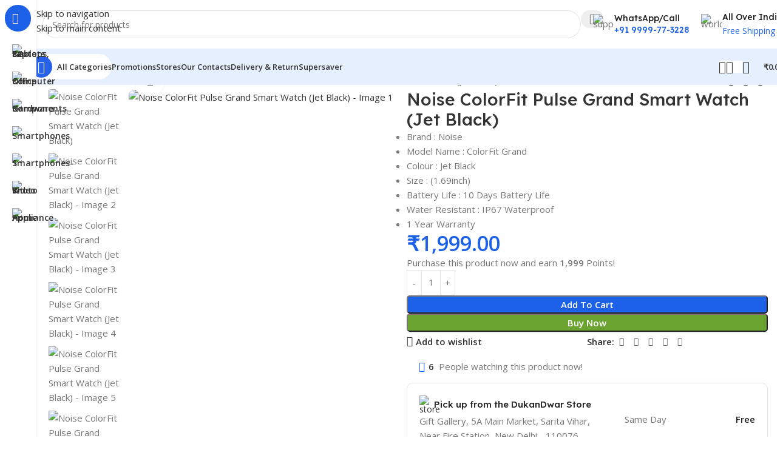

--- FILE ---
content_type: text/html; charset=UTF-8
request_url: https://dukandwar.com/product/noise-colorfit-pulse-grand-smart-watch-jet-black/
body_size: 70323
content:
<!DOCTYPE html>
<html lang="en-US" prefix="og: https://ogp.me/ns#">
<head>
	<meta charset="UTF-8">
	<link rel="profile" href="https://gmpg.org/xfn/11">
	<link rel="pingback" href="https://dukandwar.com/xmlrpc.php">

	<script>window._wca = window._wca || [];</script>

<!-- Search Engine Optimization by Rank Math - https://rankmath.com/ -->
<title>Noise ColorFit Pulse Grand Smart Watch (Jet Black) - DukanDwar</title>
<meta name="description" content="Brand : Noise Model Name : ColorFit Grand Colour : Jet Black Size : (1.69inch) Battery Life : 10 Days Battery Life Water Resistant : IP67 Waterproof 1 Year Warranty"/>
<meta name="robots" content="follow, index, max-snippet:-1, max-video-preview:-1, max-image-preview:large"/>
<link rel="canonical" href="https://dukandwar.com/product/noise-colorfit-pulse-grand-smart-watch-jet-black/" />
<meta property="og:locale" content="en_US" />
<meta property="og:type" content="product" />
<meta property="og:title" content="Noise ColorFit Pulse Grand Smart Watch (Jet Black) - DukanDwar" />
<meta property="og:description" content="Brand : Noise Model Name : ColorFit Grand Colour : Jet Black Size : (1.69inch) Battery Life : 10 Days Battery Life Water Resistant : IP67 Waterproof 1 Year Warranty" />
<meta property="og:url" content="https://dukandwar.com/product/noise-colorfit-pulse-grand-smart-watch-jet-black/" />
<meta property="og:site_name" content="DukanDwar" />
<meta property="og:updated_time" content="2024-06-07T16:59:53+05:30" />
<meta property="og:image" content="https://dukandwar.com/wp-content/uploads/2022/11/Noise-ColorFit-Pulse-Grand-Smart-Watch-Jet-Black2-1.jpg" />
<meta property="og:image:secure_url" content="https://dukandwar.com/wp-content/uploads/2022/11/Noise-ColorFit-Pulse-Grand-Smart-Watch-Jet-Black2-1.jpg" />
<meta property="og:image:width" content="500" />
<meta property="og:image:height" content="500" />
<meta property="og:image:alt" content="Noise ColorFit Pulse Grand Smart Watch (Jet Black)" />
<meta property="og:image:type" content="image/jpeg" />
<meta property="product:price:amount" content="1999" />
<meta property="product:price:currency" content="INR" />
<meta property="product:availability" content="instock" />
<meta name="twitter:card" content="summary_large_image" />
<meta name="twitter:title" content="Noise ColorFit Pulse Grand Smart Watch (Jet Black) - DukanDwar" />
<meta name="twitter:description" content="Brand : Noise Model Name : ColorFit Grand Colour : Jet Black Size : (1.69inch) Battery Life : 10 Days Battery Life Water Resistant : IP67 Waterproof 1 Year Warranty" />
<meta name="twitter:image" content="https://dukandwar.com/wp-content/uploads/2022/11/Noise-ColorFit-Pulse-Grand-Smart-Watch-Jet-Black2-1.jpg" />
<meta name="twitter:label1" content="Price" />
<meta name="twitter:data1" content="&#8377;1,999.00" />
<meta name="twitter:label2" content="Availability" />
<meta name="twitter:data2" content="In stock" />
<script type="application/ld+json" class="rank-math-schema">{"@context":"https://schema.org","@graph":[{"@type":"Place","@id":"https://dukandwar.com/#place","address":{"@type":"PostalAddress","streetAddress":"5A Main Market","addressLocality":"Sarita Vihar","addressRegion":"New Delhi","postalCode":"110076","addressCountry":"India"}},{"@type":"Organization","@id":"https://dukandwar.com/#organization","name":"DukanDwar","url":"https://dukandwar.com","sameAs":["https://www.facebook.com/DukanDwar/"],"email":"hello@dukandwar.com","address":{"@type":"PostalAddress","streetAddress":"5A Main Market","addressLocality":"Sarita Vihar","addressRegion":"New Delhi","postalCode":"110076","addressCountry":"India"},"logo":{"@type":"ImageObject","@id":"https://dukandwar.com/#logo","url":"https://dukandwar.com/wp-content/uploads/2020/07/DD.jpg","contentUrl":"https://dukandwar.com/wp-content/uploads/2020/07/DD.jpg","caption":"DukanDwar","inLanguage":"en-US","width":"651","height":"651"},"contactPoint":[{"@type":"ContactPoint","telephone":"9999773228","contactType":"customer support"}],"location":{"@id":"https://dukandwar.com/#place"}},{"@type":"WebSite","@id":"https://dukandwar.com/#website","url":"https://dukandwar.com","name":"DukanDwar","publisher":{"@id":"https://dukandwar.com/#organization"},"inLanguage":"en-US"},{"@type":"ImageObject","@id":"https://dukandwar.com/wp-content/uploads/2022/11/Noise-ColorFit-Pulse-Grand-Smart-Watch-Jet-Black2-1.jpg","url":"https://dukandwar.com/wp-content/uploads/2022/11/Noise-ColorFit-Pulse-Grand-Smart-Watch-Jet-Black2-1.jpg","width":"500","height":"500","inLanguage":"en-US"},{"@type":"BreadcrumbList","@id":"https://dukandwar.com/product/noise-colorfit-pulse-grand-smart-watch-jet-black/#breadcrumb","itemListElement":[{"@type":"ListItem","position":"1","item":{"@id":"https://dukandwar.com","name":"Home"}},{"@type":"ListItem","position":"2","item":{"@id":"https://dukandwar.com/product-category/electronics/smart-wearable-tech/smart-watches/","name":"Smart Watches"}},{"@type":"ListItem","position":"3","item":{"@id":"https://dukandwar.com/product/noise-colorfit-pulse-grand-smart-watch-jet-black/","name":"Noise ColorFit Pulse Grand Smart Watch (Jet Black)"}}]},{"@type":"ItemPage","@id":"https://dukandwar.com/product/noise-colorfit-pulse-grand-smart-watch-jet-black/#webpage","url":"https://dukandwar.com/product/noise-colorfit-pulse-grand-smart-watch-jet-black/","name":"Noise ColorFit Pulse Grand Smart Watch (Jet Black) - DukanDwar","datePublished":"2022-11-21T18:56:10+05:30","dateModified":"2024-06-07T16:59:53+05:30","isPartOf":{"@id":"https://dukandwar.com/#website"},"primaryImageOfPage":{"@id":"https://dukandwar.com/wp-content/uploads/2022/11/Noise-ColorFit-Pulse-Grand-Smart-Watch-Jet-Black2-1.jpg"},"inLanguage":"en-US","breadcrumb":{"@id":"https://dukandwar.com/product/noise-colorfit-pulse-grand-smart-watch-jet-black/#breadcrumb"}},{"@type":"Product","name":"Noise ColorFit Pulse Grand Smart Watch (Jet Black) - DukanDwar","description":"Brand : Noise Model Name : ColorFit Grand Colour : Jet Black Size : (1.69inch) Battery Life : 10 Days Battery Life Water Resistant : IP67 Waterproof 1 Year Warranty","category":"Electronics &gt; Smart Wearable Tech &gt; Smart Watches","mainEntityOfPage":{"@id":"https://dukandwar.com/product/noise-colorfit-pulse-grand-smart-watch-jet-black/#webpage"},"image":[{"@type":"ImageObject","url":"https://dukandwar.com/wp-content/uploads/2022/11/Noise-ColorFit-Pulse-Grand-Smart-Watch-Jet-Black2-1.jpg","height":"500","width":"500"},{"@type":"ImageObject","url":"https://dukandwar.com/wp-content/uploads/2022/11/Noise-ColorFit-Pulse-Grand-Smart-Watch-Jet-Black-1.jpg","height":"500","width":"500"},{"@type":"ImageObject","url":"https://dukandwar.com/wp-content/uploads/2022/11/Noise-ColorFit-Pulse-Grand-Smart-Watch-Jet-Black.jpg.-1.jpg","height":"500","width":"500"},{"@type":"ImageObject","url":"https://dukandwar.com/wp-content/uploads/2022/11/Noise-ColorFit-Pulse-Grand-Smart-Watch-Jet-Black1-1.jpg","height":"500","width":"500"},{"@type":"ImageObject","url":"https://dukandwar.com/wp-content/uploads/2022/11/Noise-ColorFit-Pulse-Grand-Smart-Watch-Jet-Black3-1.jpg","height":"500","width":"500"},{"@type":"ImageObject","url":"https://dukandwar.com/wp-content/uploads/2022/11/Noise-ColorFit-Pulse-Grand-Smart-Watch-Jet-Black4-1.jpg","height":"500","width":"500"}],"offers":{"@type":"Offer","price":"1999.00","priceCurrency":"INR","priceValidUntil":"2027-12-31","availability":"http://schema.org/InStock","itemCondition":"NewCondition","url":"https://dukandwar.com/product/noise-colorfit-pulse-grand-smart-watch-jet-black/","seller":{"@type":"Organization","@id":"https://dukandwar.com/","name":"DukanDwar","url":"https://dukandwar.com","logo":"https://dukandwar.com/wp-content/uploads/2020/07/DD.jpg"}},"@id":"https://dukandwar.com/product/noise-colorfit-pulse-grand-smart-watch-jet-black/#richSnippet"}]}</script>
<!-- /Rank Math WordPress SEO plugin -->

<link rel='dns-prefetch' href='//stats.wp.com' />
<link rel='dns-prefetch' href='//capi-automation.s3.us-east-2.amazonaws.com' />
<link rel='dns-prefetch' href='//www.googletagmanager.com' />
<link rel='dns-prefetch' href='//fonts.googleapis.com' />
<link rel="alternate" type="application/rss+xml" title="DukanDwar &raquo; Feed" href="https://dukandwar.com/feed/" />
<link rel="alternate" type="application/rss+xml" title="DukanDwar &raquo; Comments Feed" href="https://dukandwar.com/comments/feed/" />
<link rel="alternate" type="application/rss+xml" title="DukanDwar &raquo; Noise ColorFit Pulse Grand Smart Watch (Jet Black) Comments Feed" href="https://dukandwar.com/product/noise-colorfit-pulse-grand-smart-watch-jet-black/feed/" />
<link rel="alternate" title="oEmbed (JSON)" type="application/json+oembed" href="https://dukandwar.com/wp-json/oembed/1.0/embed?url=https%3A%2F%2Fdukandwar.com%2Fproduct%2Fnoise-colorfit-pulse-grand-smart-watch-jet-black%2F" />
<link rel="alternate" title="oEmbed (XML)" type="text/xml+oembed" href="https://dukandwar.com/wp-json/oembed/1.0/embed?url=https%3A%2F%2Fdukandwar.com%2Fproduct%2Fnoise-colorfit-pulse-grand-smart-watch-jet-black%2F&#038;format=xml" />
<style id='wp-img-auto-sizes-contain-inline-css' type='text/css'>
img:is([sizes=auto i],[sizes^="auto," i]){contain-intrinsic-size:3000px 1500px}
/*# sourceURL=wp-img-auto-sizes-contain-inline-css */
</style>

<link rel='stylesheet' id='wc-points-and-rewards-blocks-integration-css' href='https://dukandwar.com/wp-content/plugins/woocommerce-points-and-rewards/build/style-index.css?ver=1.18.19' type='text/css' media='all' />
<link rel='stylesheet' id='wp-block-library-css' href='https://dukandwar.com/wp-includes/css/dist/block-library/style.min.css?ver=6.9' type='text/css' media='all' />
<style id='safe-svg-svg-icon-style-inline-css' type='text/css'>
.safe-svg-cover{text-align:center}.safe-svg-cover .safe-svg-inside{display:inline-block;max-width:100%}.safe-svg-cover svg{fill:currentColor;height:100%;max-height:100%;max-width:100%;width:100%}

/*# sourceURL=https://dukandwar.com/wp-content/plugins/safe-svg/dist/safe-svg-block-frontend.css */
</style>
<link rel='stylesheet' id='mediaelement-css' href='https://dukandwar.com/wp-includes/js/mediaelement/mediaelementplayer-legacy.min.css?ver=4.2.17' type='text/css' media='all' />
<link rel='stylesheet' id='wp-mediaelement-css' href='https://dukandwar.com/wp-includes/js/mediaelement/wp-mediaelement.min.css?ver=6.9' type='text/css' media='all' />
<style id='jetpack-sharing-buttons-style-inline-css' type='text/css'>
.jetpack-sharing-buttons__services-list{display:flex;flex-direction:row;flex-wrap:wrap;gap:0;list-style-type:none;margin:5px;padding:0}.jetpack-sharing-buttons__services-list.has-small-icon-size{font-size:12px}.jetpack-sharing-buttons__services-list.has-normal-icon-size{font-size:16px}.jetpack-sharing-buttons__services-list.has-large-icon-size{font-size:24px}.jetpack-sharing-buttons__services-list.has-huge-icon-size{font-size:36px}@media print{.jetpack-sharing-buttons__services-list{display:none!important}}.editor-styles-wrapper .wp-block-jetpack-sharing-buttons{gap:0;padding-inline-start:0}ul.jetpack-sharing-buttons__services-list.has-background{padding:1.25em 2.375em}
/*# sourceURL=https://dukandwar.com/wp-content/plugins/jetpack/_inc/blocks/sharing-buttons/view.css */
</style>
<style id='global-styles-inline-css' type='text/css'>
:root{--wp--preset--aspect-ratio--square: 1;--wp--preset--aspect-ratio--4-3: 4/3;--wp--preset--aspect-ratio--3-4: 3/4;--wp--preset--aspect-ratio--3-2: 3/2;--wp--preset--aspect-ratio--2-3: 2/3;--wp--preset--aspect-ratio--16-9: 16/9;--wp--preset--aspect-ratio--9-16: 9/16;--wp--preset--color--black: #000000;--wp--preset--color--cyan-bluish-gray: #abb8c3;--wp--preset--color--white: #ffffff;--wp--preset--color--pale-pink: #f78da7;--wp--preset--color--vivid-red: #cf2e2e;--wp--preset--color--luminous-vivid-orange: #ff6900;--wp--preset--color--luminous-vivid-amber: #fcb900;--wp--preset--color--light-green-cyan: #7bdcb5;--wp--preset--color--vivid-green-cyan: #00d084;--wp--preset--color--pale-cyan-blue: #8ed1fc;--wp--preset--color--vivid-cyan-blue: #0693e3;--wp--preset--color--vivid-purple: #9b51e0;--wp--preset--gradient--vivid-cyan-blue-to-vivid-purple: linear-gradient(135deg,rgb(6,147,227) 0%,rgb(155,81,224) 100%);--wp--preset--gradient--light-green-cyan-to-vivid-green-cyan: linear-gradient(135deg,rgb(122,220,180) 0%,rgb(0,208,130) 100%);--wp--preset--gradient--luminous-vivid-amber-to-luminous-vivid-orange: linear-gradient(135deg,rgb(252,185,0) 0%,rgb(255,105,0) 100%);--wp--preset--gradient--luminous-vivid-orange-to-vivid-red: linear-gradient(135deg,rgb(255,105,0) 0%,rgb(207,46,46) 100%);--wp--preset--gradient--very-light-gray-to-cyan-bluish-gray: linear-gradient(135deg,rgb(238,238,238) 0%,rgb(169,184,195) 100%);--wp--preset--gradient--cool-to-warm-spectrum: linear-gradient(135deg,rgb(74,234,220) 0%,rgb(151,120,209) 20%,rgb(207,42,186) 40%,rgb(238,44,130) 60%,rgb(251,105,98) 80%,rgb(254,248,76) 100%);--wp--preset--gradient--blush-light-purple: linear-gradient(135deg,rgb(255,206,236) 0%,rgb(152,150,240) 100%);--wp--preset--gradient--blush-bordeaux: linear-gradient(135deg,rgb(254,205,165) 0%,rgb(254,45,45) 50%,rgb(107,0,62) 100%);--wp--preset--gradient--luminous-dusk: linear-gradient(135deg,rgb(255,203,112) 0%,rgb(199,81,192) 50%,rgb(65,88,208) 100%);--wp--preset--gradient--pale-ocean: linear-gradient(135deg,rgb(255,245,203) 0%,rgb(182,227,212) 50%,rgb(51,167,181) 100%);--wp--preset--gradient--electric-grass: linear-gradient(135deg,rgb(202,248,128) 0%,rgb(113,206,126) 100%);--wp--preset--gradient--midnight: linear-gradient(135deg,rgb(2,3,129) 0%,rgb(40,116,252) 100%);--wp--preset--font-size--small: 13px;--wp--preset--font-size--medium: 20px;--wp--preset--font-size--large: 36px;--wp--preset--font-size--x-large: 42px;--wp--preset--spacing--20: 0.44rem;--wp--preset--spacing--30: 0.67rem;--wp--preset--spacing--40: 1rem;--wp--preset--spacing--50: 1.5rem;--wp--preset--spacing--60: 2.25rem;--wp--preset--spacing--70: 3.38rem;--wp--preset--spacing--80: 5.06rem;--wp--preset--shadow--natural: 6px 6px 9px rgba(0, 0, 0, 0.2);--wp--preset--shadow--deep: 12px 12px 50px rgba(0, 0, 0, 0.4);--wp--preset--shadow--sharp: 6px 6px 0px rgba(0, 0, 0, 0.2);--wp--preset--shadow--outlined: 6px 6px 0px -3px rgb(255, 255, 255), 6px 6px rgb(0, 0, 0);--wp--preset--shadow--crisp: 6px 6px 0px rgb(0, 0, 0);}:where(body) { margin: 0; }.wp-site-blocks > .alignleft { float: left; margin-right: 2em; }.wp-site-blocks > .alignright { float: right; margin-left: 2em; }.wp-site-blocks > .aligncenter { justify-content: center; margin-left: auto; margin-right: auto; }:where(.is-layout-flex){gap: 0.5em;}:where(.is-layout-grid){gap: 0.5em;}.is-layout-flow > .alignleft{float: left;margin-inline-start: 0;margin-inline-end: 2em;}.is-layout-flow > .alignright{float: right;margin-inline-start: 2em;margin-inline-end: 0;}.is-layout-flow > .aligncenter{margin-left: auto !important;margin-right: auto !important;}.is-layout-constrained > .alignleft{float: left;margin-inline-start: 0;margin-inline-end: 2em;}.is-layout-constrained > .alignright{float: right;margin-inline-start: 2em;margin-inline-end: 0;}.is-layout-constrained > .aligncenter{margin-left: auto !important;margin-right: auto !important;}.is-layout-constrained > :where(:not(.alignleft):not(.alignright):not(.alignfull)){margin-left: auto !important;margin-right: auto !important;}body .is-layout-flex{display: flex;}.is-layout-flex{flex-wrap: wrap;align-items: center;}.is-layout-flex > :is(*, div){margin: 0;}body .is-layout-grid{display: grid;}.is-layout-grid > :is(*, div){margin: 0;}body{padding-top: 0px;padding-right: 0px;padding-bottom: 0px;padding-left: 0px;}a:where(:not(.wp-element-button)){text-decoration: none;}:root :where(.wp-element-button, .wp-block-button__link){background-color: #32373c;border-width: 0;color: #fff;font-family: inherit;font-size: inherit;font-style: inherit;font-weight: inherit;letter-spacing: inherit;line-height: inherit;padding-top: calc(0.667em + 2px);padding-right: calc(1.333em + 2px);padding-bottom: calc(0.667em + 2px);padding-left: calc(1.333em + 2px);text-decoration: none;text-transform: inherit;}.has-black-color{color: var(--wp--preset--color--black) !important;}.has-cyan-bluish-gray-color{color: var(--wp--preset--color--cyan-bluish-gray) !important;}.has-white-color{color: var(--wp--preset--color--white) !important;}.has-pale-pink-color{color: var(--wp--preset--color--pale-pink) !important;}.has-vivid-red-color{color: var(--wp--preset--color--vivid-red) !important;}.has-luminous-vivid-orange-color{color: var(--wp--preset--color--luminous-vivid-orange) !important;}.has-luminous-vivid-amber-color{color: var(--wp--preset--color--luminous-vivid-amber) !important;}.has-light-green-cyan-color{color: var(--wp--preset--color--light-green-cyan) !important;}.has-vivid-green-cyan-color{color: var(--wp--preset--color--vivid-green-cyan) !important;}.has-pale-cyan-blue-color{color: var(--wp--preset--color--pale-cyan-blue) !important;}.has-vivid-cyan-blue-color{color: var(--wp--preset--color--vivid-cyan-blue) !important;}.has-vivid-purple-color{color: var(--wp--preset--color--vivid-purple) !important;}.has-black-background-color{background-color: var(--wp--preset--color--black) !important;}.has-cyan-bluish-gray-background-color{background-color: var(--wp--preset--color--cyan-bluish-gray) !important;}.has-white-background-color{background-color: var(--wp--preset--color--white) !important;}.has-pale-pink-background-color{background-color: var(--wp--preset--color--pale-pink) !important;}.has-vivid-red-background-color{background-color: var(--wp--preset--color--vivid-red) !important;}.has-luminous-vivid-orange-background-color{background-color: var(--wp--preset--color--luminous-vivid-orange) !important;}.has-luminous-vivid-amber-background-color{background-color: var(--wp--preset--color--luminous-vivid-amber) !important;}.has-light-green-cyan-background-color{background-color: var(--wp--preset--color--light-green-cyan) !important;}.has-vivid-green-cyan-background-color{background-color: var(--wp--preset--color--vivid-green-cyan) !important;}.has-pale-cyan-blue-background-color{background-color: var(--wp--preset--color--pale-cyan-blue) !important;}.has-vivid-cyan-blue-background-color{background-color: var(--wp--preset--color--vivid-cyan-blue) !important;}.has-vivid-purple-background-color{background-color: var(--wp--preset--color--vivid-purple) !important;}.has-black-border-color{border-color: var(--wp--preset--color--black) !important;}.has-cyan-bluish-gray-border-color{border-color: var(--wp--preset--color--cyan-bluish-gray) !important;}.has-white-border-color{border-color: var(--wp--preset--color--white) !important;}.has-pale-pink-border-color{border-color: var(--wp--preset--color--pale-pink) !important;}.has-vivid-red-border-color{border-color: var(--wp--preset--color--vivid-red) !important;}.has-luminous-vivid-orange-border-color{border-color: var(--wp--preset--color--luminous-vivid-orange) !important;}.has-luminous-vivid-amber-border-color{border-color: var(--wp--preset--color--luminous-vivid-amber) !important;}.has-light-green-cyan-border-color{border-color: var(--wp--preset--color--light-green-cyan) !important;}.has-vivid-green-cyan-border-color{border-color: var(--wp--preset--color--vivid-green-cyan) !important;}.has-pale-cyan-blue-border-color{border-color: var(--wp--preset--color--pale-cyan-blue) !important;}.has-vivid-cyan-blue-border-color{border-color: var(--wp--preset--color--vivid-cyan-blue) !important;}.has-vivid-purple-border-color{border-color: var(--wp--preset--color--vivid-purple) !important;}.has-vivid-cyan-blue-to-vivid-purple-gradient-background{background: var(--wp--preset--gradient--vivid-cyan-blue-to-vivid-purple) !important;}.has-light-green-cyan-to-vivid-green-cyan-gradient-background{background: var(--wp--preset--gradient--light-green-cyan-to-vivid-green-cyan) !important;}.has-luminous-vivid-amber-to-luminous-vivid-orange-gradient-background{background: var(--wp--preset--gradient--luminous-vivid-amber-to-luminous-vivid-orange) !important;}.has-luminous-vivid-orange-to-vivid-red-gradient-background{background: var(--wp--preset--gradient--luminous-vivid-orange-to-vivid-red) !important;}.has-very-light-gray-to-cyan-bluish-gray-gradient-background{background: var(--wp--preset--gradient--very-light-gray-to-cyan-bluish-gray) !important;}.has-cool-to-warm-spectrum-gradient-background{background: var(--wp--preset--gradient--cool-to-warm-spectrum) !important;}.has-blush-light-purple-gradient-background{background: var(--wp--preset--gradient--blush-light-purple) !important;}.has-blush-bordeaux-gradient-background{background: var(--wp--preset--gradient--blush-bordeaux) !important;}.has-luminous-dusk-gradient-background{background: var(--wp--preset--gradient--luminous-dusk) !important;}.has-pale-ocean-gradient-background{background: var(--wp--preset--gradient--pale-ocean) !important;}.has-electric-grass-gradient-background{background: var(--wp--preset--gradient--electric-grass) !important;}.has-midnight-gradient-background{background: var(--wp--preset--gradient--midnight) !important;}.has-small-font-size{font-size: var(--wp--preset--font-size--small) !important;}.has-medium-font-size{font-size: var(--wp--preset--font-size--medium) !important;}.has-large-font-size{font-size: var(--wp--preset--font-size--large) !important;}.has-x-large-font-size{font-size: var(--wp--preset--font-size--x-large) !important;}
:where(.wp-block-post-template.is-layout-flex){gap: 1.25em;}:where(.wp-block-post-template.is-layout-grid){gap: 1.25em;}
:where(.wp-block-term-template.is-layout-flex){gap: 1.25em;}:where(.wp-block-term-template.is-layout-grid){gap: 1.25em;}
:where(.wp-block-columns.is-layout-flex){gap: 2em;}:where(.wp-block-columns.is-layout-grid){gap: 2em;}
:root :where(.wp-block-pullquote){font-size: 1.5em;line-height: 1.6;}
/*# sourceURL=global-styles-inline-css */
</style>
<style id='woocommerce-inline-inline-css' type='text/css'>
.woocommerce form .form-row .required { visibility: visible; }
/*# sourceURL=woocommerce-inline-inline-css */
</style>
<link rel='stylesheet' id='wd-widget-price-filter-css' href='https://dukandwar.com/wp-content/themes/woodmart/css/parts/woo-widget-price-filter.min.css?ver=8.3.8' type='text/css' media='all' />
<link rel='stylesheet' id='wd-widget-woo-other-css' href='https://dukandwar.com/wp-content/themes/woodmart/css/parts/woo-widget-other.min.css?ver=8.3.8' type='text/css' media='all' />
<link rel='stylesheet' id='elementor-frontend-css' href='https://dukandwar.com/wp-content/uploads/elementor/css/custom-frontend.min.css?ver=1768106018' type='text/css' media='all' />
<link rel='stylesheet' id='elementor-post-52616-css' href='https://dukandwar.com/wp-content/uploads/elementor/css/post-52616.css?ver=1768106007' type='text/css' media='all' />
<link rel='stylesheet' id='wd-style-base-css' href='https://dukandwar.com/wp-content/themes/woodmart/css/parts/base.min.css?ver=8.3.8' type='text/css' media='all' />
<link rel='stylesheet' id='wd-helpers-wpb-elem-css' href='https://dukandwar.com/wp-content/themes/woodmart/css/parts/helpers-wpb-elem.min.css?ver=8.3.8' type='text/css' media='all' />
<link rel='stylesheet' id='wd-revolution-slider-css' href='https://dukandwar.com/wp-content/themes/woodmart/css/parts/int-rev-slider.min.css?ver=8.3.8' type='text/css' media='all' />
<link rel='stylesheet' id='wd-elementor-base-css' href='https://dukandwar.com/wp-content/themes/woodmart/css/parts/int-elem-base.min.css?ver=8.3.8' type='text/css' media='all' />
<link rel='stylesheet' id='wd-elementor-pro-base-css' href='https://dukandwar.com/wp-content/themes/woodmart/css/parts/int-elementor-pro.min.css?ver=8.3.8' type='text/css' media='all' />
<link rel='stylesheet' id='wd-woocommerce-base-css' href='https://dukandwar.com/wp-content/themes/woodmart/css/parts/woocommerce-base.min.css?ver=8.3.8' type='text/css' media='all' />
<link rel='stylesheet' id='wd-mod-star-rating-css' href='https://dukandwar.com/wp-content/themes/woodmart/css/parts/mod-star-rating.min.css?ver=8.3.8' type='text/css' media='all' />
<link rel='stylesheet' id='wd-woocommerce-block-notices-css' href='https://dukandwar.com/wp-content/themes/woodmart/css/parts/woo-mod-block-notices.min.css?ver=8.3.8' type='text/css' media='all' />
<link rel='stylesheet' id='wd-woo-mod-quantity-css' href='https://dukandwar.com/wp-content/themes/woodmart/css/parts/woo-mod-quantity.min.css?ver=8.3.8' type='text/css' media='all' />
<link rel='stylesheet' id='wd-woo-single-prod-el-base-css' href='https://dukandwar.com/wp-content/themes/woodmart/css/parts/woo-single-prod-el-base.min.css?ver=8.3.8' type='text/css' media='all' />
<link rel='stylesheet' id='wd-woo-mod-stock-status-css' href='https://dukandwar.com/wp-content/themes/woodmart/css/parts/woo-mod-stock-status.min.css?ver=8.3.8' type='text/css' media='all' />
<link rel='stylesheet' id='wd-woo-mod-shop-attributes-css' href='https://dukandwar.com/wp-content/themes/woodmart/css/parts/woo-mod-shop-attributes.min.css?ver=8.3.8' type='text/css' media='all' />
<link rel='stylesheet' id='wd-wp-blocks-css' href='https://dukandwar.com/wp-content/themes/woodmart/css/parts/wp-blocks.min.css?ver=8.3.8' type='text/css' media='all' />
<link rel='stylesheet' id='child-style-css' href='https://dukandwar.com/wp-content/themes/woodmart-child/style.css?ver=8.3.8' type='text/css' media='all' />
<link rel='stylesheet' id='wd-mod-nav-vertical-css' href='https://dukandwar.com/wp-content/themes/woodmart/css/parts/mod-nav-vertical.min.css?ver=8.3.8' type='text/css' media='all' />
<link rel='stylesheet' id='wd-sticky-nav-css' href='https://dukandwar.com/wp-content/themes/woodmart/css/parts/opt-sticky-nav.min.css?ver=8.3.8' type='text/css' media='all' />
<link rel='stylesheet' id='wd-dropdown-full-height-css' href='https://dukandwar.com/wp-content/themes/woodmart/css/parts/mod-dropdown-full-height.min.css?ver=8.3.8' type='text/css' media='all' />
<link rel='stylesheet' id='wd-header-mod-content-calc-css' href='https://dukandwar.com/wp-content/themes/woodmart/css/parts/header-mod-content-calc.min.css?ver=8.3.8' type='text/css' media='all' />
<link rel='stylesheet' id='wd-mod-nav-menu-label-css' href='https://dukandwar.com/wp-content/themes/woodmart/css/parts/mod-nav-menu-label.min.css?ver=8.3.8' type='text/css' media='all' />
<link rel='stylesheet' id='wd-banner-css' href='https://dukandwar.com/wp-content/themes/woodmart/css/parts/el-banner.min.css?ver=8.3.8' type='text/css' media='all' />
<link rel='stylesheet' id='wd-banner-hover-zoom-css' href='https://dukandwar.com/wp-content/themes/woodmart/css/parts/el-banner-hover-zoom.min.css?ver=8.3.8' type='text/css' media='all' />
<link rel='stylesheet' id='wd-el-subtitle-style-css' href='https://dukandwar.com/wp-content/themes/woodmart/css/parts/el-subtitle-style.min.css?ver=8.3.8' type='text/css' media='all' />
<link rel='stylesheet' id='wd-button-css' href='https://dukandwar.com/wp-content/themes/woodmart/css/parts/el-button.min.css?ver=8.3.8' type='text/css' media='all' />
<link rel='stylesheet' id='wd-header-base-css' href='https://dukandwar.com/wp-content/themes/woodmart/css/parts/header-base.min.css?ver=8.3.8' type='text/css' media='all' />
<link rel='stylesheet' id='wd-mod-tools-css' href='https://dukandwar.com/wp-content/themes/woodmart/css/parts/mod-tools.min.css?ver=8.3.8' type='text/css' media='all' />
<link rel='stylesheet' id='wd-header-search-css' href='https://dukandwar.com/wp-content/themes/woodmart/css/parts/header-el-search.min.css?ver=8.3.8' type='text/css' media='all' />
<link rel='stylesheet' id='wd-header-search-form-css' href='https://dukandwar.com/wp-content/themes/woodmart/css/parts/header-el-search-form.min.css?ver=8.3.8' type='text/css' media='all' />
<link rel='stylesheet' id='wd-wd-search-form-css' href='https://dukandwar.com/wp-content/themes/woodmart/css/parts/wd-search-form.min.css?ver=8.3.8' type='text/css' media='all' />
<link rel='stylesheet' id='wd-wd-search-results-css' href='https://dukandwar.com/wp-content/themes/woodmart/css/parts/wd-search-results.min.css?ver=8.3.8' type='text/css' media='all' />
<link rel='stylesheet' id='wd-wd-search-dropdown-css' href='https://dukandwar.com/wp-content/themes/woodmart/css/parts/wd-search-dropdown.min.css?ver=8.3.8' type='text/css' media='all' />
<link rel='stylesheet' id='wd-header-elements-base-css' href='https://dukandwar.com/wp-content/themes/woodmart/css/parts/header-el-base.min.css?ver=8.3.8' type='text/css' media='all' />
<link rel='stylesheet' id='wd-info-box-css' href='https://dukandwar.com/wp-content/themes/woodmart/css/parts/el-info-box.min.css?ver=8.3.8' type='text/css' media='all' />
<link rel='stylesheet' id='wd-header-mobile-nav-dropdown-css' href='https://dukandwar.com/wp-content/themes/woodmart/css/parts/header-el-mobile-nav-dropdown.min.css?ver=8.3.8' type='text/css' media='all' />
<link rel='stylesheet' id='wd-woo-mod-login-form-css' href='https://dukandwar.com/wp-content/themes/woodmart/css/parts/woo-mod-login-form.min.css?ver=8.3.8' type='text/css' media='all' />
<link rel='stylesheet' id='wd-header-my-account-css' href='https://dukandwar.com/wp-content/themes/woodmart/css/parts/header-el-my-account.min.css?ver=8.3.8' type='text/css' media='all' />
<link rel='stylesheet' id='wd-mod-tools-design-8-css' href='https://dukandwar.com/wp-content/themes/woodmart/css/parts/mod-tools-design-8.min.css?ver=8.3.8' type='text/css' media='all' />
<link rel='stylesheet' id='wd-bg-navigation-css' href='https://dukandwar.com/wp-content/themes/woodmart/css/parts/bg-navigation.min.css?ver=8.3.8' type='text/css' media='all' />
<link rel='stylesheet' id='wd-header-cart-side-css' href='https://dukandwar.com/wp-content/themes/woodmart/css/parts/header-el-cart-side.min.css?ver=8.3.8' type='text/css' media='all' />
<link rel='stylesheet' id='wd-header-cart-css' href='https://dukandwar.com/wp-content/themes/woodmart/css/parts/header-el-cart.min.css?ver=8.3.8' type='text/css' media='all' />
<link rel='stylesheet' id='wd-widget-shopping-cart-css' href='https://dukandwar.com/wp-content/themes/woodmart/css/parts/woo-widget-shopping-cart.min.css?ver=8.3.8' type='text/css' media='all' />
<link rel='stylesheet' id='wd-widget-product-list-css' href='https://dukandwar.com/wp-content/themes/woodmart/css/parts/woo-widget-product-list.min.css?ver=8.3.8' type='text/css' media='all' />
<link rel='stylesheet' id='wd-woo-single-prod-builder-css' href='https://dukandwar.com/wp-content/themes/woodmart/css/parts/woo-single-prod-builder.min.css?ver=8.3.8' type='text/css' media='all' />
<link rel='stylesheet' id='wd-woo-el-breadcrumbs-builder-css' href='https://dukandwar.com/wp-content/themes/woodmart/css/parts/woo-el-breadcrumbs-builder.min.css?ver=8.3.8' type='text/css' media='all' />
<link rel='stylesheet' id='wd-woo-single-prod-el-navigation-css' href='https://dukandwar.com/wp-content/themes/woodmart/css/parts/woo-single-prod-el-navigation.min.css?ver=8.3.8' type='text/css' media='all' />
<link rel='stylesheet' id='wd-woo-single-prod-el-gallery-css' href='https://dukandwar.com/wp-content/themes/woodmart/css/parts/woo-single-prod-el-gallery.min.css?ver=8.3.8' type='text/css' media='all' />
<link rel='stylesheet' id='wd-woo-single-prod-el-gallery-opt-thumb-left-desktop-css' href='https://dukandwar.com/wp-content/themes/woodmart/css/parts/woo-single-prod-el-gallery-opt-thumb-left-desktop.min.css?ver=8.3.8' type='text/css' media='all' />
<link rel='stylesheet' id='wd-swiper-css' href='https://dukandwar.com/wp-content/themes/woodmart/css/parts/lib-swiper.min.css?ver=8.3.8' type='text/css' media='all' />
<link rel='stylesheet' id='wd-swiper-arrows-css' href='https://dukandwar.com/wp-content/themes/woodmart/css/parts/lib-swiper-arrows.min.css?ver=8.3.8' type='text/css' media='all' />
<link rel='stylesheet' id='wd-photoswipe-css' href='https://dukandwar.com/wp-content/themes/woodmart/css/parts/lib-photoswipe.min.css?ver=8.3.8' type='text/css' media='all' />
<link rel='stylesheet' id='wd-section-title-css' href='https://dukandwar.com/wp-content/themes/woodmart/css/parts/el-section-title.min.css?ver=8.3.8' type='text/css' media='all' />
<link rel='stylesheet' id='wd-text-block-css' href='https://dukandwar.com/wp-content/themes/woodmart/css/parts/el-text-block.min.css?ver=8.3.8' type='text/css' media='all' />
<link rel='stylesheet' id='wd-social-icons-css' href='https://dukandwar.com/wp-content/themes/woodmart/css/parts/el-social-icons.min.css?ver=8.3.8' type='text/css' media='all' />
<link rel='stylesheet' id='wd-woo-mod-product-info-css' href='https://dukandwar.com/wp-content/themes/woodmart/css/parts/woo-mod-product-info.min.css?ver=8.3.8' type='text/css' media='all' />
<link rel='stylesheet' id='wd-woo-opt-visits-count-css' href='https://dukandwar.com/wp-content/themes/woodmart/css/parts/woo-opt-visits-count.min.css?ver=8.3.8' type='text/css' media='all' />
<link rel='stylesheet' id='wd-list-css' href='https://dukandwar.com/wp-content/themes/woodmart/css/parts/el-list.min.css?ver=8.3.8' type='text/css' media='all' />
<link rel='stylesheet' id='wd-el-list-css' href='https://dukandwar.com/wp-content/themes/woodmart/css/parts/el-list-wpb-elem.min.css?ver=8.3.8' type='text/css' media='all' />
<link rel='stylesheet' id='wd-product-loop-css' href='https://dukandwar.com/wp-content/themes/woodmart/css/parts/woo-product-loop.min.css?ver=8.3.8' type='text/css' media='all' />
<link rel='stylesheet' id='wd-product-loop-fw-button-css' href='https://dukandwar.com/wp-content/themes/woodmart/css/parts/woo-prod-loop-fw-button.min.css?ver=8.3.8' type='text/css' media='all' />
<link rel='stylesheet' id='wd-woo-mod-add-btn-replace-css' href='https://dukandwar.com/wp-content/themes/woodmart/css/parts/woo-mod-add-btn-replace.min.css?ver=8.3.8' type='text/css' media='all' />
<link rel='stylesheet' id='wd-woo-mod-swatches-base-css' href='https://dukandwar.com/wp-content/themes/woodmart/css/parts/woo-mod-swatches-base.min.css?ver=8.3.8' type='text/css' media='all' />
<link rel='stylesheet' id='wd-mod-more-description-css' href='https://dukandwar.com/wp-content/themes/woodmart/css/parts/mod-more-description.min.css?ver=8.3.8' type='text/css' media='all' />
<link rel='stylesheet' id='wd-woo-opt-products-bg-css' href='https://dukandwar.com/wp-content/themes/woodmart/css/parts/woo-opt-products-bg.min.css?ver=8.3.8' type='text/css' media='all' />
<link rel='stylesheet' id='wd-woo-opt-stretch-cont-css' href='https://dukandwar.com/wp-content/themes/woodmart/css/parts/woo-opt-stretch-cont.min.css?ver=8.3.8' type='text/css' media='all' />
<link rel='stylesheet' id='wd-woo-opt-title-limit-css' href='https://dukandwar.com/wp-content/themes/woodmart/css/parts/woo-opt-title-limit.min.css?ver=8.3.8' type='text/css' media='all' />
<link rel='stylesheet' id='wd-woo-opt-grid-gallery-css' href='https://dukandwar.com/wp-content/themes/woodmart/css/parts/woo-opt-grid-gallery.min.css?ver=8.3.8' type='text/css' media='all' />
<link rel='stylesheet' id='wd-mfp-popup-css' href='https://dukandwar.com/wp-content/themes/woodmart/css/parts/lib-magnific-popup.min.css?ver=8.3.8' type='text/css' media='all' />
<link rel='stylesheet' id='wd-mod-animations-transform-css' href='https://dukandwar.com/wp-content/themes/woodmart/css/parts/mod-animations-transform.min.css?ver=8.3.8' type='text/css' media='all' />
<link rel='stylesheet' id='wd-mod-transform-css' href='https://dukandwar.com/wp-content/themes/woodmart/css/parts/mod-transform.min.css?ver=8.3.8' type='text/css' media='all' />
<link rel='stylesheet' id='wd-woo-mod-product-labels-css' href='https://dukandwar.com/wp-content/themes/woodmart/css/parts/woo-mod-product-labels.min.css?ver=8.3.8' type='text/css' media='all' />
<link rel='stylesheet' id='wd-woo-prod-loop-small-css' href='https://dukandwar.com/wp-content/themes/woodmart/css/parts/woo-prod-loop-small.min.css?ver=8.3.8' type='text/css' media='all' />
<link rel='stylesheet' id='wd-woo-single-prod-opt-rating-summary-css' href='https://dukandwar.com/wp-content/themes/woodmart/css/parts/woo-single-prod-opt-rating-summary.min.css?ver=8.3.8' type='text/css' media='all' />
<link rel='stylesheet' id='wd-woo-single-prod-el-reviews-css' href='https://dukandwar.com/wp-content/themes/woodmart/css/parts/woo-single-prod-el-reviews.min.css?ver=8.3.8' type='text/css' media='all' />
<link rel='stylesheet' id='wd-woo-single-prod-el-reviews-style-2-css' href='https://dukandwar.com/wp-content/themes/woodmart/css/parts/woo-single-prod-el-reviews-style-2.min.css?ver=8.3.8' type='text/css' media='all' />
<link rel='stylesheet' id='wd-post-types-mod-comments-css' href='https://dukandwar.com/wp-content/themes/woodmart/css/parts/post-types-mod-comments.min.css?ver=8.3.8' type='text/css' media='all' />
<link rel='stylesheet' id='wd-woo-mod-progress-bar-css' href='https://dukandwar.com/wp-content/themes/woodmart/css/parts/woo-mod-progress-bar.min.css?ver=8.3.8' type='text/css' media='all' />
<link rel='stylesheet' id='wd-footer-base-css' href='https://dukandwar.com/wp-content/themes/woodmart/css/parts/footer-base.min.css?ver=8.3.8' type='text/css' media='all' />
<link rel='stylesheet' id='wd-social-icons-styles-css' href='https://dukandwar.com/wp-content/themes/woodmart/css/parts/el-social-styles.min.css?ver=8.3.8' type='text/css' media='all' />
<link rel='stylesheet' id='wd-scroll-top-css' href='https://dukandwar.com/wp-content/themes/woodmart/css/parts/opt-scrolltotop.min.css?ver=8.3.8' type='text/css' media='all' />
<link rel='stylesheet' id='wd-header-my-account-sidebar-css' href='https://dukandwar.com/wp-content/themes/woodmart/css/parts/header-el-my-account-sidebar.min.css?ver=8.3.8' type='text/css' media='all' />
<link rel='stylesheet' id='wd-bottom-toolbar-css' href='https://dukandwar.com/wp-content/themes/woodmart/css/parts/opt-bottom-toolbar.min.css?ver=8.3.8' type='text/css' media='all' />
<link crossorigin="anonymous" rel='stylesheet' id='xts-google-fonts-css' href='https://fonts.googleapis.com/css?family=Open+Sans%3A400%2C600%7CLexend+Deca%3A400%2C600%2C500%2C700&#038;ver=8.3.8' type='text/css' media='all' />
<link rel='stylesheet' id='elementor-gf-local-roboto-css' href='http://dukandwar.com/wp-content/uploads/elementor/google-fonts/css/roboto.css?ver=1742704774' type='text/css' media='all' />
<link rel='stylesheet' id='elementor-gf-local-robotoslab-css' href='http://dukandwar.com/wp-content/uploads/elementor/google-fonts/css/robotoslab.css?ver=1742704780' type='text/css' media='all' />
<script type="text/javascript" src="https://dukandwar.com/wp-includes/js/jquery/jquery.min.js?ver=3.7.1" id="jquery-core-js"></script>
<script type="text/javascript" src="https://dukandwar.com/wp-includes/js/jquery/jquery-migrate.min.js?ver=3.4.1" id="jquery-migrate-js"></script>
<script type="text/javascript" src="https://dukandwar.com/wp-content/plugins/woocommerce/assets/js/jquery-blockui/jquery.blockUI.min.js?ver=2.7.0-wc.10.4.3" id="wc-jquery-blockui-js" data-wp-strategy="defer"></script>
<script type="text/javascript" id="wc-add-to-cart-js-extra">
/* <![CDATA[ */
var wc_add_to_cart_params = {"ajax_url":"/wp-admin/admin-ajax.php","wc_ajax_url":"/?wc-ajax=%%endpoint%%","i18n_view_cart":"View cart","cart_url":"https://dukandwar.com/cart/","is_cart":"","cart_redirect_after_add":"no"};
//# sourceURL=wc-add-to-cart-js-extra
/* ]]> */
</script>
<script type="text/javascript" src="https://dukandwar.com/wp-content/plugins/woocommerce/assets/js/frontend/add-to-cart.min.js?ver=10.4.3" id="wc-add-to-cart-js" defer="defer" data-wp-strategy="defer"></script>
<script type="text/javascript" src="https://dukandwar.com/wp-content/plugins/woocommerce/assets/js/zoom/jquery.zoom.min.js?ver=1.7.21-wc.10.4.3" id="wc-zoom-js" defer="defer" data-wp-strategy="defer"></script>
<script type="text/javascript" id="wc-single-product-js-extra">
/* <![CDATA[ */
var wc_single_product_params = {"i18n_required_rating_text":"Please select a rating","i18n_rating_options":["1 of 5 stars","2 of 5 stars","3 of 5 stars","4 of 5 stars","5 of 5 stars"],"i18n_product_gallery_trigger_text":"View full-screen image gallery","review_rating_required":"yes","flexslider":{"rtl":false,"animation":"slide","smoothHeight":true,"directionNav":false,"controlNav":"thumbnails","slideshow":false,"animationSpeed":500,"animationLoop":false,"allowOneSlide":false},"zoom_enabled":"","zoom_options":[],"photoswipe_enabled":"","photoswipe_options":{"shareEl":false,"closeOnScroll":false,"history":false,"hideAnimationDuration":0,"showAnimationDuration":0},"flexslider_enabled":""};
//# sourceURL=wc-single-product-js-extra
/* ]]> */
</script>
<script type="text/javascript" src="https://dukandwar.com/wp-content/plugins/woocommerce/assets/js/frontend/single-product.min.js?ver=10.4.3" id="wc-single-product-js" defer="defer" data-wp-strategy="defer"></script>
<script type="text/javascript" src="https://dukandwar.com/wp-content/plugins/woocommerce/assets/js/js-cookie/js.cookie.min.js?ver=2.1.4-wc.10.4.3" id="wc-js-cookie-js" data-wp-strategy="defer"></script>
<script type="text/javascript" src="https://stats.wp.com/s-202603.js" id="woocommerce-analytics-js" defer="defer" data-wp-strategy="defer"></script>

<!-- Google tag (gtag.js) snippet added by Site Kit -->
<!-- Google Analytics snippet added by Site Kit -->
<script type="text/javascript" src="https://www.googletagmanager.com/gtag/js?id=GT-55JWWHC" id="google_gtagjs-js" async></script>
<script type="text/javascript" id="google_gtagjs-js-after">
/* <![CDATA[ */
window.dataLayer = window.dataLayer || [];function gtag(){dataLayer.push(arguments);}
gtag("set","linker",{"domains":["dukandwar.com"]});
gtag("js", new Date());
gtag("set", "developer_id.dZTNiMT", true);
gtag("config", "GT-55JWWHC", {"googlesitekit_post_type":"product"});
 window._googlesitekit = window._googlesitekit || {}; window._googlesitekit.throttledEvents = []; window._googlesitekit.gtagEvent = (name, data) => { var key = JSON.stringify( { name, data } ); if ( !! window._googlesitekit.throttledEvents[ key ] ) { return; } window._googlesitekit.throttledEvents[ key ] = true; setTimeout( () => { delete window._googlesitekit.throttledEvents[ key ]; }, 5 ); gtag( "event", name, { ...data, event_source: "site-kit" } ); }; 
//# sourceURL=google_gtagjs-js-after
/* ]]> */
</script>
<script type="text/javascript" src="https://dukandwar.com/wp-content/themes/woodmart/js/libs/device.min.js?ver=8.3.8" id="wd-device-library-js"></script>
<script type="text/javascript" src="https://dukandwar.com/wp-content/themes/woodmart/js/scripts/global/scrollBar.min.js?ver=8.3.8" id="wd-scrollbar-js"></script>
<link rel="https://api.w.org/" href="https://dukandwar.com/wp-json/" /><link rel="alternate" title="JSON" type="application/json" href="https://dukandwar.com/wp-json/wp/v2/product/50257" /><link rel="EditURI" type="application/rsd+xml" title="RSD" href="https://dukandwar.com/xmlrpc.php?rsd" />
<meta name="generator" content="WordPress 6.9" />
<link rel='shortlink' href='https://dukandwar.com/?p=50257' />
<meta name="generator" content="Site Kit by Google 1.168.0" />	<style>img#wpstats{display:none}</style>
							<meta name="viewport" content="width=device-width, initial-scale=1.0, maximum-scale=1.0, user-scalable=no">
										<noscript><style>.woocommerce-product-gallery{ opacity: 1 !important; }</style></noscript>
	
<!-- Google AdSense meta tags added by Site Kit -->
<meta name="google-adsense-platform-account" content="ca-host-pub-2644536267352236">
<meta name="google-adsense-platform-domain" content="sitekit.withgoogle.com">
<!-- End Google AdSense meta tags added by Site Kit -->
<meta name="generator" content="Elementor 3.34.1; features: e_font_icon_svg, additional_custom_breakpoints; settings: css_print_method-external, google_font-enabled, font_display-swap">
<style type="text/css">.recentcomments a{display:inline !important;padding:0 !important;margin:0 !important;}</style>			<script  type="text/javascript">
				!function(f,b,e,v,n,t,s){if(f.fbq)return;n=f.fbq=function(){n.callMethod?
					n.callMethod.apply(n,arguments):n.queue.push(arguments)};if(!f._fbq)f._fbq=n;
					n.push=n;n.loaded=!0;n.version='2.0';n.queue=[];t=b.createElement(e);t.async=!0;
					t.src=v;s=b.getElementsByTagName(e)[0];s.parentNode.insertBefore(t,s)}(window,
					document,'script','https://connect.facebook.net/en_US/fbevents.js');
			</script>
			<!-- WooCommerce Facebook Integration Begin -->
			<script  type="text/javascript">

				fbq('init', '1035053246942926', {}, {
    "agent": "woocommerce_2-10.4.3-3.5.15"
});

				document.addEventListener( 'DOMContentLoaded', function() {
					// Insert placeholder for events injected when a product is added to the cart through AJAX.
					document.body.insertAdjacentHTML( 'beforeend', '<div class=\"wc-facebook-pixel-event-placeholder\"></div>' );
				}, false );

			</script>
			<!-- WooCommerce Facebook Integration End -->
						<style>
				.e-con.e-parent:nth-of-type(n+4):not(.e-lazyloaded):not(.e-no-lazyload),
				.e-con.e-parent:nth-of-type(n+4):not(.e-lazyloaded):not(.e-no-lazyload) * {
					background-image: none !important;
				}
				@media screen and (max-height: 1024px) {
					.e-con.e-parent:nth-of-type(n+3):not(.e-lazyloaded):not(.e-no-lazyload),
					.e-con.e-parent:nth-of-type(n+3):not(.e-lazyloaded):not(.e-no-lazyload) * {
						background-image: none !important;
					}
				}
				@media screen and (max-height: 640px) {
					.e-con.e-parent:nth-of-type(n+2):not(.e-lazyloaded):not(.e-no-lazyload),
					.e-con.e-parent:nth-of-type(n+2):not(.e-lazyloaded):not(.e-no-lazyload) * {
						background-image: none !important;
					}
				}
			</style>
			<!-- There is no amphtml version available for this URL. -->
<!-- Google Tag Manager snippet added by Site Kit -->
<script type="text/javascript">
/* <![CDATA[ */

			( function( w, d, s, l, i ) {
				w[l] = w[l] || [];
				w[l].push( {'gtm.start': new Date().getTime(), event: 'gtm.js'} );
				var f = d.getElementsByTagName( s )[0],
					j = d.createElement( s ), dl = l != 'dataLayer' ? '&l=' + l : '';
				j.async = true;
				j.src = 'https://www.googletagmanager.com/gtm.js?id=' + i + dl;
				f.parentNode.insertBefore( j, f );
			} )( window, document, 'script', 'dataLayer', 'GTM-WFDCL3W' );
			
/* ]]> */
</script>

<!-- End Google Tag Manager snippet added by Site Kit -->
<meta name="generator" content="Powered by Slider Revolution 6.7.40 - responsive, Mobile-Friendly Slider Plugin for WordPress with comfortable drag and drop interface." />
<link rel="icon" href="https://dukandwar.com/wp-content/uploads/2020/07/cropped-DD-logo-with-pading_jpg-32x32.jpg" sizes="32x32" />
<link rel="icon" href="https://dukandwar.com/wp-content/uploads/2020/07/cropped-DD-logo-with-pading_jpg-192x192.jpg" sizes="192x192" />
<link rel="apple-touch-icon" href="https://dukandwar.com/wp-content/uploads/2020/07/cropped-DD-logo-with-pading_jpg-180x180.jpg" />
<meta name="msapplication-TileImage" content="https://dukandwar.com/wp-content/uploads/2020/07/cropped-DD-logo-with-pading_jpg-270x270.jpg" />
<script data-jetpack-boost="ignore">function setREVStartSize(e){
			//window.requestAnimationFrame(function() {
				window.RSIW = window.RSIW===undefined ? window.innerWidth : window.RSIW;
				window.RSIH = window.RSIH===undefined ? window.innerHeight : window.RSIH;
				try {
					var pw = document.getElementById(e.c).parentNode.offsetWidth,
						newh;
					pw = pw===0 || isNaN(pw) || (e.l=="fullwidth" || e.layout=="fullwidth") ? window.RSIW : pw;
					e.tabw = e.tabw===undefined ? 0 : parseInt(e.tabw);
					e.thumbw = e.thumbw===undefined ? 0 : parseInt(e.thumbw);
					e.tabh = e.tabh===undefined ? 0 : parseInt(e.tabh);
					e.thumbh = e.thumbh===undefined ? 0 : parseInt(e.thumbh);
					e.tabhide = e.tabhide===undefined ? 0 : parseInt(e.tabhide);
					e.thumbhide = e.thumbhide===undefined ? 0 : parseInt(e.thumbhide);
					e.mh = e.mh===undefined || e.mh=="" || e.mh==="auto" ? 0 : parseInt(e.mh,0);
					if(e.layout==="fullscreen" || e.l==="fullscreen")
						newh = Math.max(e.mh,window.RSIH);
					else{
						e.gw = Array.isArray(e.gw) ? e.gw : [e.gw];
						for (var i in e.rl) if (e.gw[i]===undefined || e.gw[i]===0) e.gw[i] = e.gw[i-1];
						e.gh = e.el===undefined || e.el==="" || (Array.isArray(e.el) && e.el.length==0)? e.gh : e.el;
						e.gh = Array.isArray(e.gh) ? e.gh : [e.gh];
						for (var i in e.rl) if (e.gh[i]===undefined || e.gh[i]===0) e.gh[i] = e.gh[i-1];
											
						var nl = new Array(e.rl.length),
							ix = 0,
							sl;
						e.tabw = e.tabhide>=pw ? 0 : e.tabw;
						e.thumbw = e.thumbhide>=pw ? 0 : e.thumbw;
						e.tabh = e.tabhide>=pw ? 0 : e.tabh;
						e.thumbh = e.thumbhide>=pw ? 0 : e.thumbh;
						for (var i in e.rl) nl[i] = e.rl[i]<window.RSIW ? 0 : e.rl[i];
						sl = nl[0];
						for (var i in nl) if (sl>nl[i] && nl[i]>0) { sl = nl[i]; ix=i;}
						var m = pw>(e.gw[ix]+e.tabw+e.thumbw) ? 1 : (pw-(e.tabw+e.thumbw)) / (e.gw[ix]);
						newh =  (e.gh[ix] * m) + (e.tabh + e.thumbh);
					}
					var el = document.getElementById(e.c);
					if (el!==null && el) el.style.height = newh+"px";
					el = document.getElementById(e.c+"_wrapper");
					if (el!==null && el) {
						el.style.height = newh+"px";
						el.style.display = "block";
					}
				} catch(e){
					console.log("Failure at Presize of Slider:" + e)
				}
			//});
		  };</script>
<style>
		
		</style>			<style id="wd-style-header_331220-css" data-type="wd-style-header_331220">
				:root{
	--wd-top-bar-h: .00001px;
	--wd-top-bar-sm-h: .00001px;
	--wd-top-bar-sticky-h: .00001px;
	--wd-top-bar-brd-w: .00001px;

	--wd-header-general-h: 80px;
	--wd-header-general-sm-h: 60px;
	--wd-header-general-sticky-h: .00001px;
	--wd-header-general-brd-w: .00001px;

	--wd-header-bottom-h: 60px;
	--wd-header-bottom-sm-h: 60px;
	--wd-header-bottom-sticky-h: 60px;
	--wd-header-bottom-brd-w: .00001px;

	--wd-header-clone-h: .00001px;

	--wd-header-brd-w: calc(var(--wd-top-bar-brd-w) + var(--wd-header-general-brd-w) + var(--wd-header-bottom-brd-w));
	--wd-header-h: calc(var(--wd-top-bar-h) + var(--wd-header-general-h) + var(--wd-header-bottom-h) + var(--wd-header-brd-w));
	--wd-header-sticky-h: calc(var(--wd-top-bar-sticky-h) + var(--wd-header-general-sticky-h) + var(--wd-header-bottom-sticky-h) + var(--wd-header-clone-h) + var(--wd-header-brd-w));
	--wd-header-sm-h: calc(var(--wd-top-bar-sm-h) + var(--wd-header-general-sm-h) + var(--wd-header-bottom-sm-h) + var(--wd-header-brd-w));
}






.whb-header-bottom .wd-dropdown {
	margin-top: 9px;
}

.whb-header-bottom .wd-dropdown:after {
	height: 20px;
}

.whb-sticked .whb-header-bottom .wd-dropdown:not(.sub-sub-menu) {
	margin-top: 9px;
}

.whb-sticked .whb-header-bottom .wd-dropdown:not(.sub-sub-menu):after {
	height: 20px;
}


		
.whb-1yjd6g8pvqgh79uo6oce {
	--wd-form-brd-radius: 35px;
}
.whb-1yjd6g8pvqgh79uo6oce form.searchform {
	--wd-form-height: 46px;
}
.whb-pib2kc048q2n444im8gr.info-box-wrapper div.wd-info-box {
	--ib-icon-sp: 10px;
}
.whb-ao9406ic08x1lus1h7zu.info-box-wrapper div.wd-info-box {
	--ib-icon-sp: 10px;
}
.whb-row .whb-z4o6eqi1znmtf82f1h6b.wd-tools-element .wd-tools-inner, .whb-row .whb-z4o6eqi1znmtf82f1h6b.wd-tools-element > a > .wd-tools-icon {
	color: rgba(51, 51, 51, 1);
	background-color: rgba(255, 255, 255, 1);
}
.whb-row .whb-z4o6eqi1znmtf82f1h6b.wd-tools-element:hover .wd-tools-inner, .whb-row .whb-z4o6eqi1znmtf82f1h6b.wd-tools-element:hover > a > .wd-tools-icon {
	color: rgba(51, 51, 51, 0.7);
}
.whb-z4o6eqi1znmtf82f1h6b.wd-tools-element.wd-design-8 .wd-tools-icon {
	color: rgba(255, 255, 255, 1);
	background-color: rgba(39, 97, 231, 1);
}
.whb-z4o6eqi1znmtf82f1h6b.wd-tools-element.wd-design-8:hover .wd-tools-icon {
	color: rgba(255, 255, 255, 1);
}
.whb-row .whb-7qrb5r43fmh57lkx4dry.wd-tools-element .wd-tools-inner, .whb-row .whb-7qrb5r43fmh57lkx4dry.wd-tools-element > a > .wd-tools-icon {
	color: rgba(51, 51, 51, 1);
	background-color: rgba(255, 255, 255, 1);
}
.whb-row .whb-7qrb5r43fmh57lkx4dry.wd-tools-element:hover .wd-tools-inner, .whb-row .whb-7qrb5r43fmh57lkx4dry.wd-tools-element:hover > a > .wd-tools-icon {
	color: rgba(51, 51, 51, 0.7);
	background-color: rgba(255, 255, 255, 1);
}
.whb-row .whb-j9nqf397yrj3s8c855md.wd-tools-element .wd-tools-inner, .whb-row .whb-j9nqf397yrj3s8c855md.wd-tools-element > a > .wd-tools-icon {
	color: rgba(51, 51, 51, 1);
	background-color: rgba(255, 255, 255, 1);
}
.whb-row .whb-j9nqf397yrj3s8c855md.wd-tools-element:hover .wd-tools-inner, .whb-row .whb-j9nqf397yrj3s8c855md.wd-tools-element:hover > a > .wd-tools-icon {
	color: rgba(51, 51, 51, 0.7);
	background-color: rgba(255, 255, 255, 1);
}
.whb-kv1cizir1p1hjpwwydal {
	--wd-form-brd-radius: 35px;
}
.whb-kv1cizir1p1hjpwwydal form.searchform {
	--wd-form-height: 42px;
}
.whb-kv1cizir1p1hjpwwydal.wd-search-form.wd-header-search-form-mobile .searchform {
	--wd-form-bg: rgba(255, 255, 255, 1);
}
.whb-header-bottom {
	background-color: rgba(230, 239, 253, 1);
}
			</style>
						<style id="wd-style-theme_settings_default-css" data-type="wd-style-theme_settings_default">
				@font-face {
	font-weight: normal;
	font-style: normal;
	font-family: "woodmart-font";
	src: url("//dukandwar.com/wp-content/themes/woodmart/fonts/woodmart-font-2-400.woff2?v=8.3.8") format("woff2");
}

@font-face {
	font-family: "star";
	font-weight: 400;
	font-style: normal;
	src: url("//dukandwar.com/wp-content/plugins/woocommerce/assets/fonts/star.eot?#iefix") format("embedded-opentype"), url("//dukandwar.com/wp-content/plugins/woocommerce/assets/fonts/star.woff") format("woff"), url("//dukandwar.com/wp-content/plugins/woocommerce/assets/fonts/star.ttf") format("truetype"), url("//dukandwar.com/wp-content/plugins/woocommerce/assets/fonts/star.svg#star") format("svg");
}

@font-face {
	font-family: "WooCommerce";
	font-weight: 400;
	font-style: normal;
	src: url("//dukandwar.com/wp-content/plugins/woocommerce/assets/fonts/WooCommerce.eot?#iefix") format("embedded-opentype"), url("//dukandwar.com/wp-content/plugins/woocommerce/assets/fonts/WooCommerce.woff") format("woff"), url("//dukandwar.com/wp-content/plugins/woocommerce/assets/fonts/WooCommerce.ttf") format("truetype"), url("//dukandwar.com/wp-content/plugins/woocommerce/assets/fonts/WooCommerce.svg#WooCommerce") format("svg");
}

:root {
	--wd-text-font: "Open Sans", Arial, Helvetica, sans-serif;
	--wd-text-font-weight: 400;
	--wd-text-color: #777777;
	--wd-text-font-size: 15px;
	--wd-title-font: "Lexend Deca", Arial, Helvetica, sans-serif;
	--wd-title-font-weight: 500;
	--wd-title-color: #242424;
	--wd-entities-title-font: "Lexend Deca", Arial, Helvetica, sans-serif;
	--wd-entities-title-font-weight: 500;
	--wd-entities-title-color: #333333;
	--wd-entities-title-color-hover: rgb(51 51 51 / 65%);
	--wd-alternative-font: "Lexend Deca", Arial, Helvetica, sans-serif;
	--wd-widget-title-font: "Lexend Deca", Arial, Helvetica, sans-serif;
	--wd-widget-title-font-weight: 500;
	--wd-widget-title-transform: capitalize;
	--wd-widget-title-color: #333;
	--wd-widget-title-font-size: 16px;
	--wd-header-el-font: "Open Sans", Arial, Helvetica, sans-serif;
	--wd-header-el-font-weight: 600;
	--wd-header-el-transform: capitalize;
	--wd-header-el-font-size: 13px;
	--wd-brd-radius: 10px;
	--wd-otl-style: dotted;
	--wd-otl-width: 2px;
	--wd-primary-color: rgb(28,97,231);
	--wd-alternative-color: rgba(28,97,231,0.2);
	--btn-default-bgcolor: rgb(225,235,255);
	--btn-default-bgcolor-hover: rgb(219,227,249);
	--btn-default-color: rgb(28,97,231);
	--btn-default-color-hover: rgb(28,97,231);
	--btn-accented-bgcolor: rgb(28,97,231);
	--btn-accented-bgcolor-hover: rgb(28,97,231);
	--btn-transform: capitalize;
	--wd-form-brd-width: 1px;
	--notices-success-bg: #459647;
	--notices-success-color: #fff;
	--notices-warning-bg: #E0B252;
	--notices-warning-color: #fff;
	--wd-link-color: #333333;
	--wd-link-color-hover: #242424;
}
.wd-age-verify-wrap {
	--wd-popup-width: 500px;
}
.wd-popup.wd-promo-popup {
	background-color: #111111;
	background-image: none;
	background-repeat: no-repeat;
	background-size: contain;
	background-position: left center;
}
.wd-promo-popup-wrap {
	--wd-popup-width: 800px;
}
:is(.woodmart-archive-shop .wd-builder-off,.wd-wishlist-content,.related-and-upsells,.cart-collaterals,.wd-shop-product,.wd-fbt) .wd-products-with-bg, :is(.woodmart-archive-shop .wd-builder-off,.wd-wishlist-content,.related-and-upsells,.cart-collaterals,.wd-shop-product,.wd-fbt) .wd-products-with-bg :is(.wd-product,.wd-cat) {
	--wd-prod-bg:rgb(255,255,255);
	--wd-bordered-bg:rgb(255,255,255);
}
:is(.woodmart-woocommerce-layered-nav, .wd-product-category-filter) .wd-scroll-content {
	max-height: 223px;
}
.wd-page-title .wd-page-title-bg img {
	object-fit: cover;
	object-position: center center;
}
.wd-footer {
	background-color: #ffffff;
	background-image: none;
}
html .wd-nav-mobile > li > a {
	text-transform: capitalize;
}
html .post.wd-post:not(.blog-design-small) .wd-entities-title {
	font-size: 18px;
}
.page .wd-page-content {
	background-color: rgb(246,246,246);
	background-image: none;
}
.woodmart-archive-shop:not(.single-product) .wd-page-content {
	background-color: rgb(246,246,246);
	background-image: none;
}
.single-product .wd-page-content {
	background-color: rgb(246,246,246);
	background-image: none;
}
.woodmart-archive-blog .wd-page-content {
	background-color: rgb(246,246,246);
	background-image: none;
}
html .wd-buy-now-btn {
	background: rgb(107,163,49);
}
html .wd-buy-now-btn:hover {
	background: rgb(95,158,44);
}
body, [class*=color-scheme-light], [class*=color-scheme-dark], .wd-search-form[class*="wd-header-search-form"] form.searchform, .wd-el-search .searchform {
	--wd-form-bg: rgb(255,255,255);
}
.mfp-wrap.wd-popup-quick-view-wrap {
	--wd-popup-width: 920px;
}
:root{
--wd-container-w: 1400px;
--wd-form-brd-radius: 5px;
--btn-accented-color: #fff;
--btn-accented-color-hover: #fff;
--btn-default-brd-radius: 5px;
--btn-default-box-shadow: none;
--btn-default-box-shadow-hover: none;
--btn-accented-brd-radius: 5px;
--btn-accented-box-shadow: none;
--btn-accented-box-shadow-hover: none;
}

@media (min-width: 1400px) {
section.elementor-section.wd-section-stretch > .elementor-container {
margin-left: auto;
margin-right: auto;
}
}


.wd-page-title {
background-color: rgb(28,97,231);
}

.grecaptcha-badge { visibility: hidden; }			</style>
			</head>

<body class="wp-singular product-template-default single single-product postid-50257 wp-theme-woodmart wp-child-theme-woodmart-child theme-woodmart woocommerce woocommerce-page woocommerce-no-js wrapper-custom  categories-accordion-on woodmart-ajax-shop-on sticky-toolbar-on wd-sticky-nav-enabled elementor-default elementor-kit-52616">
					<!-- Google Tag Manager (noscript) snippet added by Site Kit -->
		<noscript>
			<iframe src="https://www.googletagmanager.com/ns.html?id=GTM-WFDCL3W" height="0" width="0" style="display:none;visibility:hidden"></iframe>
		</noscript>
		<!-- End Google Tag Manager (noscript) snippet added by Site Kit -->
		<script type="text/javascript" id="wd-flicker-fix">// Flicker fix.</script>		<div class="wd-skip-links">
								<a href="#menu-main-navigation" class="wd-skip-navigation btn">
						Skip to navigation					</a>
								<a href="#main-content" class="wd-skip-content btn">
				Skip to main content			</a>
		</div>
			
				<div class="wd-sticky-nav wd-hide-md">
				<div class="wd-sticky-nav-title">
					<span>
						All Categories					</span>
				</div>

				<ul id="menu-sticky-navigation-mega-electronics" class="menu wd-nav wd-nav-vertical wd-nav-sticky wd-dis-act"><li id="menu-item-52648" class="menu-item menu-item-type-taxonomy menu-item-object-product_cat menu-item-52648 item-level-0 menu-mega-dropdown wd-event-hover menu-item-has-children" style="--wd-dropdown-width: 270px;--wd-dropdown-padding: 20px;"><a href="https://dukandwar.com/product-category/laptops-tablets-pcs/" class="woodmart-nav-link"><img  src="https://dukandwar.com/wp-content/uploads/2023/01/Laptops-Tablets-PC.svg" title="Laptops, Tablets &#038; PC" loading="lazy" class="wd-nav-img" width="18" height="18"><span class="nav-link-text">Laptops, Tablets &amp; PCs</span></a>
<div class="wd-dropdown-menu wd-dropdown wd-design-full-height color-scheme-dark wd-scroll">

<div class="wd-scroll-content">

<div class="wd-dropdown-inner">

<div class="container wd-entry-content">
			<link rel="stylesheet" id="elementor-post-52618-css" href="https://dukandwar.com/wp-content/uploads/elementor/css/post-52618.css?ver=1768106020" type="text/css" media="all">
					<div data-elementor-type="wp-post" data-elementor-id="52618" class="elementor elementor-52618" data-elementor-post-type="cms_block">
				<div class="wd-negative-gap elementor-element elementor-element-814b344 e-flex e-con-boxed e-con e-parent" data-id="814b344" data-element_type="container">
					<div class="e-con-inner">
				<div class="elementor-element elementor-element-4daeed6 elementor-widget elementor-widget-wd_extra_menu_list" data-id="4daeed6" data-element_type="widget" data-widget_type="wd_extra_menu_list.default">
				<div class="elementor-widget-container">
								<ul class="wd-sub-menu wd-sub-accented  mega-menu-list">
				<li class="item-with-label item-label-primary">
											<a  href="/product-category/laptops-tablets-pcs/laptops/">
																						
															LAPTOPS							
													</a>
					
					<ul class="sub-sub-menu">
													
							<li class="item-with-label item-label-primary">
								<a  href="/product-category/laptops-tablets-pcs/laptops/apple-macbook/">
																												
																			Apple MacBook									
																	</a>
							</li>
													
							<li class="item-with-label item-label-primary">
								<a  href="/product-category/laptops-tablets-pcs/laptops/business-laptop/">
																												
																			Business Laptop									
																	</a>
							</li>
													
							<li class="item-with-label item-label-primary">
								<a  href="/product-category/laptops-tablets-pcs/laptops/gaming-laptop/">
																												
																			Gaming Laptop									
																	</a>
							</li>
													
							<li class="item-with-label item-label-primary">
								<a  href="/product-category/laptops-tablets-pcs/laptops/ultrabook/">
																												
																			Ultrabook									
																	</a>
							</li>
											</ul>
				</li>
			</ul>
						</div>
				</div>
				<div class="elementor-element elementor-element-06456a6 elementor-widget-divider--view-line elementor-widget elementor-widget-divider" data-id="06456a6" data-element_type="widget" data-widget_type="divider.default">
				<div class="elementor-widget-container">
							<div class="elementor-divider">
			<span class="elementor-divider-separator">
						</span>
		</div>
						</div>
				</div>
				<div class="elementor-element elementor-element-f145c97 elementor-widget elementor-widget-wd_extra_menu_list" data-id="f145c97" data-element_type="widget" data-widget_type="wd_extra_menu_list.default">
				<div class="elementor-widget-container">
								<ul class="wd-sub-menu wd-sub-accented  mega-menu-list">
				<li class="item-with-label item-label-primary">
											<a  href="/product-category/laptops-tablets-pcs/tablets/">
																						
															TABLETS							
													</a>
					
					<ul class="sub-sub-menu">
													
							<li class="item-with-label item-label-primary">
								<a  href="/product-category/laptops-tablets-pcs/tablets/apple-ipad/">
																												
																			Apple Ipad									
																	</a>
							</li>
													
							<li class="item-with-label item-label-primary">
								<a  href="/product-category/laptops-tablets-pcs/tablets/android-tablets/">
																												
																			Android tablets									
																	</a>
							</li>
													
							<li class="item-with-label item-label-primary">
								<a  href="/product-category/laptops-tablets-pcs/tablets/windows-tablets/">
																												
																			Windows Tablets									
																	</a>
							</li>
											</ul>
				</li>
			</ul>
						</div>
				</div>
				<div class="elementor-element elementor-element-07db7de elementor-widget-divider--view-line elementor-widget elementor-widget-divider" data-id="07db7de" data-element_type="widget" data-widget_type="divider.default">
				<div class="elementor-widget-container">
							<div class="elementor-divider">
			<span class="elementor-divider-separator">
						</span>
		</div>
						</div>
				</div>
				<div class="elementor-element elementor-element-ee87983 elementor-widget elementor-widget-wd_extra_menu_list" data-id="ee87983" data-element_type="widget" data-widget_type="wd_extra_menu_list.default">
				<div class="elementor-widget-container">
								<ul class="wd-sub-menu wd-sub-accented  mega-menu-list">
				<li class="item-with-label item-label-primary">
											<a  href="/product-category/laptops-tablets-pcs/pcs/">
																						
															PCs							
													</a>
					
					<ul class="sub-sub-menu">
													
							<li class="item-with-label item-label-primary">
								<a  href="/product-category/laptops-tablets-pcs/pcs/gaming-pcs/">
																												
																			Gaming PCs									
																	</a>
							</li>
													
							<li class="item-with-label item-label-primary">
								<a  href="/product-category/laptops-tablets-pcs/pcs/office-pcs/">
																												
																			Office PCs									
																	</a>
							</li>
													
							<li class="item-with-label item-label-primary">
								<a  href="/product-category/laptops-tablets-pcs/pcs/all-in-one/">
																												
																			All in one									
																	</a>
							</li>
											</ul>
				</li>
			</ul>
						</div>
				</div>
				<div class="elementor-element elementor-element-133301f elementor-widget elementor-widget-wd_banner" data-id="133301f" data-element_type="widget" data-widget_type="wd_banner.default">
				<div class="elementor-widget-container">
							<div class="promo-banner-wrapper">
			<div class="promo-banner banner-default banner-hover-zoom color-scheme-light banner-btn-size-default banner-btn-style-default with-btn banner-btn-position-static wd-with-link">
				<div class="main-wrapp-img">
					<div class="banner-image wd-without-height">
																					<img width="600" height="720" src="https://dukandwar.com/wp-content/uploads/2022/12/hp-envy-34.jpg" class="attachment-full size-full" alt="" decoding="async" />																		</div>
				</div>

				<div class="wrapper-content-banner wd-fill wd-items-top wd-justify-center">
					<div class="content-banner  text-center">
													
							<div class="banner-subtitle subtitle-style-default subtitle-color-default wd-fontsize-xs" data-elementor-setting-key="subtitle">
								ON SALE							</div>
						
													<h4 class="banner-title wd-fontsize-l" data-elementor-setting-key="title">
								HP Envy 34							</h4>
						
						
						
													<div class="banner-btn-wrapper">
										<div class="wd-button-wrapper text-center" >
			<a class="btn btn-style-default btn-shape-semi-round btn-size-default btn-color-primary btn-icon-pos-right"  href="#">
				<span class="wd-btn-text" data-elementor-setting-key="text">
					To Shop				</span>

							</a>
		</div>
									</div>
											</div>
				</div>

									<a href="#" class="wd-promo-banner-link wd-fill" aria-label="Banner link"></a>
							</div>
		</div>
						</div>
				</div>
					</div>
				</div>
				</div>
		
</div>

</div>

</div>

</div>
</li>
<li id="menu-item-52649" class="menu-item menu-item-type-taxonomy menu-item-object-product_cat menu-item-52649 item-level-0 menu-mega-dropdown wd-event-hover menu-item-has-children" style="--wd-dropdown-width: 270px;--wd-dropdown-padding: 20px;"><a href="https://dukandwar.com/product-category/electronics/computer-office/" class="woodmart-nav-link"><img  src="https://dukandwar.com/wp-content/uploads/2023/01/Computer-Office.svg" title="Computer &#038; Office" loading="lazy" class="wd-nav-img" width="18" height="18"><span class="nav-link-text">Computer &amp; Office</span></a>
<div class="wd-dropdown-menu wd-dropdown wd-design-full-height color-scheme-dark wd-scroll">

<div class="wd-scroll-content">

<div class="wd-dropdown-inner">

<div class="container wd-entry-content">
			<link rel="stylesheet" id="elementor-post-1673-css" href="https://dukandwar.com/wp-content/uploads/elementor/css/post-1673.css?ver=1768106020" type="text/css" media="all">
					<div data-elementor-type="wp-post" data-elementor-id="1673" class="elementor elementor-1673" data-elementor-post-type="cms_block">
				<div class="wd-negative-gap elementor-element elementor-element-1f41161 e-flex e-con-boxed e-con e-parent" data-id="1f41161" data-element_type="container">
					<div class="e-con-inner">
				<div class="elementor-element elementor-element-4aa6de4 elementor-widget elementor-widget-wd_extra_menu_list" data-id="4aa6de4" data-element_type="widget" data-widget_type="wd_extra_menu_list.default">
				<div class="elementor-widget-container">
								<ul class="wd-sub-menu wd-sub-accented  mega-menu-list">
				<li class="item-with-label item-label-primary">
											<a  href="/product-category/computer-office/monitors/">
																						
															Monitors							
													</a>
					
					<ul class="sub-sub-menu">
													
							<li class="item-with-label item-label-primary">
								<a  href="/product-category/computer-office/monitors/2k-monitors/">
																												
																			2K Monitors									
																	</a>
							</li>
													
							<li class="item-with-label item-label-primary">
								<a  href="/product-category/computer-office/monitors/4k-monitors/">
																												
																			4K Monitors									
																	</a>
							</li>
													
							<li class="item-with-label item-label-primary">
								<a  href="/product-category/computer-office/monitors/curved-monitors/">
																												
																			Curved Monitors									
																	</a>
							</li>
													
							<li class="item-with-label item-label-primary">
								<a  href="/product-category/computer-office/monitors/gaming-monitors/">
																												
																			Gaming Monitors									
																	</a>
							</li>
											</ul>
				</li>
			</ul>
						</div>
				</div>
				<div class="elementor-element elementor-element-788c7a8 elementor-widget-divider--view-line elementor-widget elementor-widget-divider" data-id="788c7a8" data-element_type="widget" data-widget_type="divider.default">
				<div class="elementor-widget-container">
							<div class="elementor-divider">
			<span class="elementor-divider-separator">
						</span>
		</div>
						</div>
				</div>
				<div class="elementor-element elementor-element-d038c5c elementor-widget elementor-widget-wd_extra_menu_list" data-id="d038c5c" data-element_type="widget" data-widget_type="wd_extra_menu_list.default">
				<div class="elementor-widget-container">
								<ul class="wd-sub-menu wd-sub-accented  mega-menu-list">
				<li class="item-with-label item-label-primary">
											<a  href="/product-category/computer-office/printers-scanners/">
																						
															Printers &amp; Scanners							
													</a>
					
					<ul class="sub-sub-menu">
													
							<li class="item-with-label item-label-primary">
								<a  href="/product-category/computer-office/printers-scanners/printers-all-in-one/">
																												
																			Printers &amp; All-In-One									
																	</a>
							</li>
													
							<li class="item-with-label item-label-primary">
								<a  href="/product-category/computer-office/printers-scanners/inkjet-printers/">
																												
																			Inkjet Printers									
																	</a>
							</li>
													
							<li class="item-with-label item-label-primary">
								<a  href="/product-category/computer-office/printers-scanners/laser-printers/">
																												
																			Laser Printers									
																	</a>
							</li>
													
							<li class="item-with-label item-label-primary">
								<a  href="/product-category/computer-office/printers-scanners/scanners/">
																												
																			Scanners									
																	</a>
							</li>
											</ul>
				</li>
			</ul>
						</div>
				</div>
				<div class="elementor-element elementor-element-34ab573 elementor-widget-divider--view-line elementor-widget elementor-widget-divider" data-id="34ab573" data-element_type="widget" data-widget_type="divider.default">
				<div class="elementor-widget-container">
							<div class="elementor-divider">
			<span class="elementor-divider-separator">
						</span>
		</div>
						</div>
				</div>
				<div class="elementor-element elementor-element-d8d9207 elementor-widget elementor-widget-wd_extra_menu_list" data-id="d8d9207" data-element_type="widget" data-widget_type="wd_extra_menu_list.default">
				<div class="elementor-widget-container">
								<ul class="wd-sub-menu wd-sub-accented  mega-menu-list">
				<li class="item-with-label item-label-primary">
											<a  href="/product-category/computer-office/input-devices/">
																						
															Input Devices							
													</a>
					
					<ul class="sub-sub-menu">
													
							<li class="item-with-label item-label-primary">
								<a  href="/product-category/computer-office/input-devices/mouse/">
																												
																			Mouse									
																	</a>
							</li>
													
							<li class="item-with-label item-label-primary">
								<a  href="/product-category/computer-office/input-devices/keyboards/">
																												
																			Keyboards									
																	</a>
							</li>
													
							<li class="item-with-label item-label-primary">
								<a  href="/product-category/computer-office/input-devices/headsets/">
																												
																			Headsets									
																	</a>
							</li>
													
							<li class="item-with-label item-label-primary">
								<a  href="/product-category/computer-office/input-devices/card-readers/">
																												
																			Card Readers									
																	</a>
							</li>
											</ul>
				</li>
			</ul>
						</div>
				</div>
					</div>
				</div>
				</div>
		
</div>

</div>

</div>

</div>
</li>
<li id="menu-item-52650" class="menu-item menu-item-type-taxonomy menu-item-object-product_cat menu-item-52650 item-level-0 menu-mega-dropdown wd-event-hover menu-item-has-children" style="--wd-dropdown-width: 270px;--wd-dropdown-padding: 20px;"><a href="https://dukandwar.com/product-category/hardware-components/" class="woodmart-nav-link"><img  src="https://dukandwar.com/wp-content/uploads/2023/01/Hardware-Components.svg" title="Hardware &#038; Components" loading="lazy" class="wd-nav-img" width="18" height="18"><span class="nav-link-text">Hardware &amp; Components</span></a>
<div class="wd-dropdown-menu wd-dropdown wd-design-full-height color-scheme-dark wd-scroll">

<div class="wd-scroll-content">

<div class="wd-dropdown-inner">

<div class="container wd-entry-content">
			<link rel="stylesheet" id="elementor-post-1676-css" href="https://dukandwar.com/wp-content/uploads/elementor/css/post-1676.css?ver=1768106020" type="text/css" media="all">
					<div data-elementor-type="wp-post" data-elementor-id="1676" class="elementor elementor-1676" data-elementor-post-type="cms_block">
				<div class="wd-negative-gap elementor-element elementor-element-1c375fb e-flex e-con-boxed e-con e-parent" data-id="1c375fb" data-element_type="container">
					<div class="e-con-inner">
				<div class="elementor-element elementor-element-da25830 elementor-widget elementor-widget-wd_extra_menu_list" data-id="da25830" data-element_type="widget" data-widget_type="wd_extra_menu_list.default">
				<div class="elementor-widget-container">
								<ul class="wd-sub-menu wd-sub-accented  mega-menu-list">
				<li class="item-with-label item-label-primary">
											<a  href="/product-category/hardware-components/pc-components/">
																						
															PC Components							
													</a>
					
					<ul class="sub-sub-menu">
													
							<li class="item-with-label item-label-primary">
								<a  href="/product-category/hardware-components/pc-components/cases/">
																												
																			Cases									
																	</a>
							</li>
													
							<li class="item-with-label item-label-primary">
								<a  href="/product-category/hardware-components/pc-components/processors/">
																												
																			Processors									
																	</a>
							</li>
													
							<li class="item-with-label item-label-primary">
								<a  href="/product-category/hardware-components/pc-components/graphics-cards/">
																												
																			Graphics Cards									
																	</a>
							</li>
													
							<li class="item-with-label item-label-primary">
								<a  href="/product-category/hardware-components/pc-components/motherboards/">
																												
																			Motherboards									
																	</a>
							</li>
													
							<li class="item-with-label item-label-primary">
								<a  href="/product-category/hardware-components/pc-components/memory-ram/">
																												
																			Memory RAM									
																	</a>
							</li>
													
							<li class="item-with-label item-label-primary">
								<a  href="/product-category/hardware-components/pc-components/pc-power-supply-unit/">
																												
																			PC Power Supply Unit									
																	</a>
							</li>
													
							<li class="item-with-label item-label-primary">
								<a  href="/product-category/hardware-components/pc-components/ssd-drive/">
																												
																			SSD Drive									
																	</a>
							</li>
													
							<li class="item-with-label item-label-primary">
								<a  href="/product-category/hardware-components/pc-components/hdd-drive/">
																												
																			HDD Drive									
																	</a>
							</li>
											</ul>
				</li>
			</ul>
						</div>
				</div>
				<div class="elementor-element elementor-element-5b6f478 elementor-widget-divider--view-line elementor-widget elementor-widget-divider" data-id="5b6f478" data-element_type="widget" data-widget_type="divider.default">
				<div class="elementor-widget-container">
							<div class="elementor-divider">
			<span class="elementor-divider-separator">
						</span>
		</div>
						</div>
				</div>
				<div class="elementor-element elementor-element-cb01d89 elementor-widget elementor-widget-wd_extra_menu_list" data-id="cb01d89" data-element_type="widget" data-widget_type="wd_extra_menu_list.default">
				<div class="elementor-widget-container">
								<ul class="wd-sub-menu wd-sub-accented  mega-menu-list">
				<li class="item-with-label item-label-primary">
											<a  href="/product-category/hardware-components/cooling/">
																						
															Cooling							
													</a>
					
					<ul class="sub-sub-menu">
													
							<li class="item-with-label item-label-primary">
								<a  href="/product-category/hardware-components/cooling/cpu-fan/">
																												
																			CPU Fan									
																	</a>
							</li>
													
							<li class="item-with-label item-label-primary">
								<a  href="/product-category/hardware-components/cooling/case-fan/">
																												
																			Case Fan									
																	</a>
							</li>
													
							<li class="item-with-label item-label-primary">
								<a  href="/product-category/hardware-components/cooling/thermal-paste/">
																												
																			Thermal Paste									
																	</a>
							</li>
											</ul>
				</li>
			</ul>
						</div>
				</div>
				<div class="elementor-element elementor-element-66179fe elementor-widget-divider--view-line elementor-widget elementor-widget-divider" data-id="66179fe" data-element_type="widget" data-widget_type="divider.default">
				<div class="elementor-widget-container">
							<div class="elementor-divider">
			<span class="elementor-divider-separator">
						</span>
		</div>
						</div>
				</div>
				<div class="elementor-element elementor-element-d1af0cf elementor-widget elementor-widget-wd_extra_menu_list" data-id="d1af0cf" data-element_type="widget" data-widget_type="wd_extra_menu_list.default">
				<div class="elementor-widget-container">
								<ul class="wd-sub-menu wd-sub-accented  mega-menu-list">
				<li class="item-with-label item-label-primary">
											<a  href="/product-category/hardware-components/hardware-other/">
																						
															Hardware &amp; Other							
													</a>
					
					<ul class="sub-sub-menu">
													
							<li class="item-with-label item-label-primary">
								<a  href="/product-category/hardware-components/hardware-other/cables-adapters/">
																												
																			Cables &amp; Adapters									
																	</a>
							</li>
													
							<li class="item-with-label item-label-primary">
								<a  href="/product-category/hardware-components/hardware-other/wifi-routers/">
																												
																			WIFI Routers									
																	</a>
							</li>
													
							<li class="item-with-label item-label-primary">
								<a  href="/product-category/hardware-components/hardware-other/wifi-sticks/">
																												
																			WIFI Sticks									
																	</a>
							</li>
													
							<li class="item-with-label item-label-primary">
								<a  href="/product-category/hardware-components/hardware-other/disc-drives/">
																												
																			Disc Drives									
																	</a>
							</li>
											</ul>
				</li>
			</ul>
						</div>
				</div>
					</div>
				</div>
				</div>
		
</div>

</div>

</div>

</div>
</li>
<li id="menu-item-52651" class="menu-item menu-item-type-taxonomy menu-item-object-product_cat menu-item-52651 item-level-0 menu-simple-dropdown wd-event-hover" ><a href="https://dukandwar.com/product-category/smartphones/" class="woodmart-nav-link"><img  src="https://dukandwar.com/wp-content/uploads/2023/01/Smartphones.svg" title="Smartphones" loading="lazy" class="wd-nav-img" width="18" height="18"><span class="nav-link-text">Smartphones</span></a></li>
<li id="menu-item-52652" class="menu-item menu-item-type-taxonomy menu-item-object-product_cat menu-item-52652 item-level-0 menu-simple-dropdown wd-event-hover" ><a href="https://dukandwar.com/product-category/games-entertainment/" class="woodmart-nav-link"><img  src="https://dukandwar.com/wp-content/uploads/2023/01/Smartphones-1.svg" title="Smartphones-1" loading="lazy" class="wd-nav-img" width="18" height="18"><span class="nav-link-text">Games &amp; Entertainment</span></a></li>
<li id="menu-item-52653" class="menu-item menu-item-type-taxonomy menu-item-object-product_cat menu-item-52653 item-level-0 menu-simple-dropdown wd-event-hover" ><a href="https://dukandwar.com/product-category/photo-video/" class="woodmart-nav-link"><img  src="https://dukandwar.com/wp-content/uploads/2023/01/Photo-Video.svg" title="Photo &#038; Video" loading="lazy" class="wd-nav-img" width="18" height="18"><span class="nav-link-text">Photo &amp; Video</span></a></li>
<li id="menu-item-52654" class="menu-item menu-item-type-taxonomy menu-item-object-product_cat menu-item-52654 item-level-0 menu-simple-dropdown wd-event-hover" ><a href="https://dukandwar.com/product-category/home-appliance/" class="woodmart-nav-link"><img  src="https://dukandwar.com/wp-content/uploads/2023/01/Home-Appliance.svg" title="Home Appliance" loading="lazy" class="wd-nav-img" width="18" height="18"><span class="nav-link-text">Home Appliance</span></a></li>
</ul>									<div class="wd-sticky-nav-content wd-entry-content">
																<link rel="stylesheet" id="elementor-post-1673-css" href="https://dukandwar.com/wp-content/uploads/elementor/css/post-1673.css?ver=1768106020" type="text/css" media="all">
					<div data-elementor-type="wp-post" data-elementor-id="1673" class="elementor elementor-1673" data-elementor-post-type="cms_block">
				<div class="wd-negative-gap elementor-element elementor-element-1f41161 e-flex e-con-boxed e-con e-parent" data-id="1f41161" data-element_type="container">
					<div class="e-con-inner">
				<div class="elementor-element elementor-element-4aa6de4 elementor-widget elementor-widget-wd_extra_menu_list" data-id="4aa6de4" data-element_type="widget" data-widget_type="wd_extra_menu_list.default">
				<div class="elementor-widget-container">
								<ul class="wd-sub-menu wd-sub-accented  mega-menu-list">
				<li class="item-with-label item-label-primary">
											<a  href="/product-category/computer-office/monitors/">
																						
															Monitors							
													</a>
					
					<ul class="sub-sub-menu">
													
							<li class="item-with-label item-label-primary">
								<a  href="/product-category/computer-office/monitors/2k-monitors/">
																												
																			2K Monitors									
																	</a>
							</li>
													
							<li class="item-with-label item-label-primary">
								<a  href="/product-category/computer-office/monitors/4k-monitors/">
																												
																			4K Monitors									
																	</a>
							</li>
													
							<li class="item-with-label item-label-primary">
								<a  href="/product-category/computer-office/monitors/curved-monitors/">
																												
																			Curved Monitors									
																	</a>
							</li>
													
							<li class="item-with-label item-label-primary">
								<a  href="/product-category/computer-office/monitors/gaming-monitors/">
																												
																			Gaming Monitors									
																	</a>
							</li>
											</ul>
				</li>
			</ul>
						</div>
				</div>
				<div class="elementor-element elementor-element-788c7a8 elementor-widget-divider--view-line elementor-widget elementor-widget-divider" data-id="788c7a8" data-element_type="widget" data-widget_type="divider.default">
				<div class="elementor-widget-container">
							<div class="elementor-divider">
			<span class="elementor-divider-separator">
						</span>
		</div>
						</div>
				</div>
				<div class="elementor-element elementor-element-d038c5c elementor-widget elementor-widget-wd_extra_menu_list" data-id="d038c5c" data-element_type="widget" data-widget_type="wd_extra_menu_list.default">
				<div class="elementor-widget-container">
								<ul class="wd-sub-menu wd-sub-accented  mega-menu-list">
				<li class="item-with-label item-label-primary">
											<a  href="/product-category/computer-office/printers-scanners/">
																						
															Printers &amp; Scanners							
													</a>
					
					<ul class="sub-sub-menu">
													
							<li class="item-with-label item-label-primary">
								<a  href="/product-category/computer-office/printers-scanners/printers-all-in-one/">
																												
																			Printers &amp; All-In-One									
																	</a>
							</li>
													
							<li class="item-with-label item-label-primary">
								<a  href="/product-category/computer-office/printers-scanners/inkjet-printers/">
																												
																			Inkjet Printers									
																	</a>
							</li>
													
							<li class="item-with-label item-label-primary">
								<a  href="/product-category/computer-office/printers-scanners/laser-printers/">
																												
																			Laser Printers									
																	</a>
							</li>
													
							<li class="item-with-label item-label-primary">
								<a  href="/product-category/computer-office/printers-scanners/scanners/">
																												
																			Scanners									
																	</a>
							</li>
											</ul>
				</li>
			</ul>
						</div>
				</div>
				<div class="elementor-element elementor-element-34ab573 elementor-widget-divider--view-line elementor-widget elementor-widget-divider" data-id="34ab573" data-element_type="widget" data-widget_type="divider.default">
				<div class="elementor-widget-container">
							<div class="elementor-divider">
			<span class="elementor-divider-separator">
						</span>
		</div>
						</div>
				</div>
				<div class="elementor-element elementor-element-d8d9207 elementor-widget elementor-widget-wd_extra_menu_list" data-id="d8d9207" data-element_type="widget" data-widget_type="wd_extra_menu_list.default">
				<div class="elementor-widget-container">
								<ul class="wd-sub-menu wd-sub-accented  mega-menu-list">
				<li class="item-with-label item-label-primary">
											<a  href="/product-category/computer-office/input-devices/">
																						
															Input Devices							
													</a>
					
					<ul class="sub-sub-menu">
													
							<li class="item-with-label item-label-primary">
								<a  href="/product-category/computer-office/input-devices/mouse/">
																												
																			Mouse									
																	</a>
							</li>
													
							<li class="item-with-label item-label-primary">
								<a  href="/product-category/computer-office/input-devices/keyboards/">
																												
																			Keyboards									
																	</a>
							</li>
													
							<li class="item-with-label item-label-primary">
								<a  href="/product-category/computer-office/input-devices/headsets/">
																												
																			Headsets									
																	</a>
							</li>
													
							<li class="item-with-label item-label-primary">
								<a  href="/product-category/computer-office/input-devices/card-readers/">
																												
																			Card Readers									
																	</a>
							</li>
											</ul>
				</li>
			</ul>
						</div>
				</div>
					</div>
				</div>
				</div>
													</div>
							</div>
		
	<div class="wd-page-wrapper website-wrapper">
									<header class="whb-header whb-header_331220 whb-sticky-shadow whb-scroll-stick whb-sticky-real whb-hide-on-scroll">
					<div class="whb-main-header">
	
<div class="whb-row whb-general-header whb-not-sticky-row whb-without-bg whb-without-border whb-color-dark whb-flex-flex-middle">
	<div class="container">
		<div class="whb-flex-row whb-general-header-inner">
			<div class="whb-column whb-col-left whb-column8 whb-visible-lg">
	<div class="site-logo whb-bzp5bspb9k6djgt1sfo9">
	<a href="https://dukandwar.com/" class="wd-logo wd-main-logo" rel="home" aria-label="Site logo">
		<img width="800" height="304" src="https://dukandwar.com/wp-content/uploads/2024/05/DukanDwar_logo-2.png" class="attachment-full size-full" alt="" style="max-width:200px;" decoding="async" srcset="https://dukandwar.com/wp-content/uploads/2024/05/DukanDwar_logo-2.png 800w, https://dukandwar.com/wp-content/uploads/2024/05/DukanDwar_logo-2-300x114.png 300w, https://dukandwar.com/wp-content/uploads/2024/05/DukanDwar_logo-2-768x292.png 768w, https://dukandwar.com/wp-content/uploads/2024/05/DukanDwar_logo-2-150x57.png 150w" sizes="(max-width: 800px) 100vw, 800px" />	</a>
	</div>
</div>
<div class="whb-column whb-col-center whb-column9 whb-visible-lg">
	
<div class="whb-space-element whb-ehnl3fk1csa732jpws1w " style="width:20px;"></div>
<div class="wd-search-form  wd-header-search-form wd-display-form whb-1yjd6g8pvqgh79uo6oce">

<form role="search" method="get" class="searchform  wd-style-with-bg-2 woodmart-ajax-search" action="https://dukandwar.com/"  data-thumbnail="1" data-price="1" data-post_type="product" data-count="20" data-sku="0" data-symbols_count="3" data-include_cat_search="no" autocomplete="off">
	<input type="text" class="s" placeholder="Search for products" value="" name="s" aria-label="Search" title="Search for products" required/>
	<input type="hidden" name="post_type" value="product">

	<span tabindex="0" aria-label="Clear search" class="wd-clear-search wd-role-btn wd-hide"></span>

	
	<button type="submit" class="searchsubmit">
		<span>
			Search		</span>
			</button>
</form>

	<div class="wd-search-results-wrapper">
		<div class="wd-search-results wd-dropdown-results wd-dropdown wd-scroll">
			<div class="wd-scroll-content">
				
				
							</div>
		</div>
	</div>

</div>

<div class="whb-space-element whb-a5m73kqiigxps2jh6iyk " style="width:20px;"></div>
</div>
<div class="whb-column whb-col-right whb-column10 whb-visible-lg">
				<div class="info-box-wrapper  whb-pib2kc048q2n444im8gr">
				<div id="wd-696cd390c252d" class=" wd-info-box text-left box-icon-align-left box-style-base color-scheme- wd-bg-none wd-items-middle">
											<div class="box-icon-wrapper  box-with-icon box-icon-simple">
							<div class="info-box-icon">

							
																	<div class="info-svg-wrapper" style="width: 35px;height: 35px;"><img  src="https://dukandwar.com/wp-content/uploads/2023/02/support.svg" title="support" loading="lazy" width="35" height="35"></div>															
							</div>
						</div>
										<div class="info-box-content">
												<div class="info-box-inner reset-last-child"><h6 style="margin-bottom: 0; font-size: 14px;">WhatsApp/Call</h6>
<h6 style="margin-bottom: 0; font-size: 14px;"><span style="color: #1c61e7; font-size: 14px;">+91 9999-77-3228</span></h6>
</div>

											</div>

											<a class="wd-info-box-link wd-fill" aria-label="Infobox link" href="https://wa.link/0yyw90" title="" target="_blank"></a>
					
									</div>
			</div>
		
<div class="whb-space-element whb-jdl1657dqiqpcmggyvsj " style="width:20px;"></div>
			<div class="info-box-wrapper  whb-ao9406ic08x1lus1h7zu">
				<div id="wd-696cd390c2844" class=" wd-info-box text-left box-icon-align-left box-style-base color-scheme- wd-bg-none wd-items-middle">
											<div class="box-icon-wrapper  box-with-icon box-icon-simple">
							<div class="info-box-icon">

							
																	<div class="info-svg-wrapper" style="width: 35px;height: 35px;"><img  src="https://dukandwar.com/wp-content/uploads/2023/02/worldwide.svg" title="worldwide" loading="lazy" width="35" height="35"></div>															
							</div>
						</div>
										<div class="info-box-content">
												<div class="info-box-inner reset-last-child"><h6 style="margin-bottom: 0; font-size: 14px;">All Over India</h6>
<p><span style="color: #1c61e7; font-size: 14px;">Free Shipping</span></p>
</div>

											</div>

					
									</div>
			</div>
		</div>
<div class="whb-column whb-mobile-left whb-column_mobile2 whb-hidden-lg">
	<div class="wd-tools-element wd-header-mobile-nav wd-style-icon wd-design-1 whb-2pcq59rrgv7khz6hxoix">
	<a href="#" rel="nofollow" aria-label="Open mobile menu">
		
		<span class="wd-tools-icon">
					</span>

		<span class="wd-tools-text">Menu</span>

			</a>
</div></div>
<div class="whb-column whb-mobile-center whb-column_mobile3 whb-hidden-lg">
	<div class="site-logo whb-6lvqrjsza949eimu5x5z">
	<a href="https://dukandwar.com/" class="wd-logo wd-main-logo" rel="home" aria-label="Site logo">
		<img width="800" height="304" src="https://dukandwar.com/wp-content/uploads/2024/05/DukanDwar_logo-2.png" class="attachment-full size-full" alt="" style="max-width:180px;" decoding="async" srcset="https://dukandwar.com/wp-content/uploads/2024/05/DukanDwar_logo-2.png 800w, https://dukandwar.com/wp-content/uploads/2024/05/DukanDwar_logo-2-300x114.png 300w, https://dukandwar.com/wp-content/uploads/2024/05/DukanDwar_logo-2-768x292.png 768w, https://dukandwar.com/wp-content/uploads/2024/05/DukanDwar_logo-2-150x57.png 150w" sizes="(max-width: 800px) 100vw, 800px" />	</a>
	</div>
</div>
<div class="whb-column whb-mobile-right whb-column_mobile4 whb-hidden-lg">
	<div class="wd-header-my-account wd-tools-element wd-event-hover wd-design-1 wd-account-style-icon login-side-opener whb-hehq7b9i6crxiw1rjzt3">
			<a href="https://dukandwar.com/my-account/" title="My account">
			
				<span class="wd-tools-icon">
									</span>
				<span class="wd-tools-text">
				Login / Register			</span>

					</a>

			</div>
</div>
		</div>
	</div>
</div>

<div class="whb-row whb-header-bottom whb-sticky-row whb-with-bg whb-without-border whb-color-dark whb-flex-flex-middle">
	<div class="container">
		<div class="whb-flex-row whb-header-bottom-inner">
			<div class="whb-column whb-col-left whb-column11 whb-visible-lg">
	<div class="wd-tools-element wd-header-sticky-nav wd-style-text wd-design-8 wd-close-menu-mouseout whb-z4o6eqi1znmtf82f1h6b">
	<a href="#" rel="nofollow" aria-label="Open sticky navigation">
					<span class="wd-tools-inner">
		
		<span class="wd-tools-icon">
					</span>

		<span class="wd-tools-text">All Categories</span>

					</span>
			</a>
</div>
</div>
<div class="whb-column whb-col-center whb-column12 whb-visible-lg">
	<nav class="wd-header-nav wd-header-main-nav text-left wd-design-1 whb-ir0wh8abwcl25coqtta1" role="navigation" aria-label="Main navigation">
	<ul id="menu-header-menu-mega-electronics" class="menu wd-nav wd-nav-header wd-nav-main wd-style-bg wd-gap-s"><li id="menu-item-52622" class="menu-item menu-item-type-post_type menu-item-object-page menu-item-52622 item-level-0 menu-simple-dropdown wd-event-hover" ><a href="https://dukandwar.com/promotions/" class="woodmart-nav-link"><span class="nav-link-text">Promotions</span></a></li>
<li id="menu-item-52627" class="menu-item menu-item-type-post_type menu-item-object-page menu-item-52627 item-level-0 menu-simple-dropdown wd-event-hover" ><a href="https://dukandwar.com/stores/" class="woodmart-nav-link"><span class="nav-link-text">Stores</span></a></li>
<li id="menu-item-52625" class="menu-item menu-item-type-post_type menu-item-object-page menu-item-52625 item-level-0 menu-simple-dropdown wd-event-hover" ><a href="https://dukandwar.com/our-contacts/" class="woodmart-nav-link"><span class="nav-link-text">Our Contacts</span></a></li>
<li id="menu-item-52628" class="menu-item menu-item-type-post_type menu-item-object-page menu-item-52628 item-level-0 menu-simple-dropdown wd-event-hover" ><a href="https://dukandwar.com/delivery-return-2/" class="woodmart-nav-link"><span class="nav-link-text">Delivery &#038; Return</span></a></li>
<li id="menu-item-52626" class="menu-item menu-item-type-post_type menu-item-object-page menu-item-52626 item-level-0 menu-simple-dropdown wd-event-hover" ><a href="https://dukandwar.com/supersaver/" class="woodmart-nav-link"><span class="nav-link-text">Supersaver</span></a></li>
</ul></nav>
</div>
<div class="whb-column whb-col-right whb-column13 whb-visible-lg">
	<div class="wd-header-my-account wd-tools-element wd-event-hover wd-design-7 wd-account-style-icon login-side-opener whb-7qrb5r43fmh57lkx4dry">
			<a href="https://dukandwar.com/my-account/" title="My account">
			
				<span class="wd-tools-icon">
									</span>
				<span class="wd-tools-text">
				Login / Register			</span>

					</a>

			</div>

<div class="wd-header-wishlist wd-tools-element wd-style-icon wd-with-count wd-design-7 whb-j9nqf397yrj3s8c855md" title="My Wishlist">
	<a href="https://dukandwar.com/wishlist-2/" title="Wishlist products">
		
			<span class="wd-tools-icon">
				
									<span class="wd-tools-count">
						0					</span>
							</span>

			<span class="wd-tools-text">
				Wishlist			</span>

			</a>
</div>

<div class="wd-header-cart wd-tools-element wd-design-7 cart-widget-opener wd-style-text whb-eyi35wj5v52my2hec8de">
	<a href="https://dukandwar.com/cart/" title="Shopping cart">
		
			<span class="wd-tools-icon">
															<span class="wd-cart-number wd-tools-count">0 <span>items</span></span>
									</span>
			<span class="wd-tools-text">
				
										<span class="wd-cart-subtotal"><span class="woocommerce-Price-amount amount"><bdi><span class="woocommerce-Price-currencySymbol">&#8377;</span>0.00</bdi></span></span>
					</span>

			</a>
	</div>
</div>
<div class="whb-column whb-col-mobile whb-column_mobile5 whb-hidden-lg">
	<div class="wd-search-form  wd-header-search-form-mobile wd-display-form whb-kv1cizir1p1hjpwwydal">

<form role="search" method="get" class="searchform  wd-style-with-bg-2 woodmart-ajax-search" action="https://dukandwar.com/"  data-thumbnail="1" data-price="1" data-post_type="product" data-count="20" data-sku="0" data-symbols_count="3" data-include_cat_search="no" autocomplete="off">
	<input type="text" class="s" placeholder="Search for products" value="" name="s" aria-label="Search" title="Search for products" required/>
	<input type="hidden" name="post_type" value="product">

	<span tabindex="0" aria-label="Clear search" class="wd-clear-search wd-role-btn wd-hide"></span>

	
	<button type="submit" class="searchsubmit">
		<span>
			Search		</span>
			</button>
</form>

	<div class="wd-search-results-wrapper">
		<div class="wd-search-results wd-dropdown-results wd-dropdown wd-scroll">
			<div class="wd-scroll-content">
				
				
							</div>
		</div>
	</div>

</div>
</div>
		</div>
	</div>
</div>
</div>
				</header>
			
								<div class="wd-page-content main-page-wrapper">
		
		
		<main id="main-content" class="wd-content-layout content-layout-wrapper container wd-builder-on" role="main">
				<div class="wd-content-area site-content">								<div id="product-50257" class="single-product-page entry-content product type-product post-50257 status-publish first instock product_cat-smart-watches product_tag-colorfit-pulse-smart-watch has-post-thumbnail shipping-taxable purchasable product-type-simple">
							<link rel="stylesheet" id="elementor-post-1055-css" href="https://dukandwar.com/wp-content/uploads/elementor/css/post-1055.css?ver=1768106007" type="text/css" media="all">
					<div data-elementor-type="wp-post" data-elementor-id="1055" class="elementor elementor-1055" data-elementor-post-type="woodmart_layout">
				<div class="wd-negative-gap elementor-element elementor-element-3e3eea0 wd-section-stretch e-flex e-con-boxed e-con e-parent" data-id="3e3eea0" data-element_type="container" data-settings="{&quot;background_background&quot;:&quot;classic&quot;}">
					<div class="e-con-inner">
		<div class="wd-negative-gap elementor-element elementor-element-2fe7f29 e-flex e-con-boxed e-con e-child" data-id="2fe7f29" data-element_type="container">
					<div class="e-con-inner">
				<div class="elementor-element elementor-element-dd627b9 wd-nowrap-md wd-el-breadcrumbs text-left elementor-widget elementor-widget-wd_wc_breadcrumb" data-id="dd627b9" data-element_type="widget" data-widget_type="wd_wc_breadcrumb.default">
				<div class="elementor-widget-container">
					<nav class="wd-breadcrumbs woocommerce-breadcrumb" aria-label="Breadcrumb">				<a href="https://dukandwar.com">
					Home				</a>
			<span class="wd-delimiter"></span>				<a href="https://dukandwar.com/product-category/electronics/">
					Electronics				</a>
			<span class="wd-delimiter"></span>				<a href="https://dukandwar.com/product-category/electronics/smart-wearable-tech/">
					Smart Wearable Tech				</a>
			<span class="wd-delimiter"></span>				<a href="https://dukandwar.com/product-category/electronics/smart-wearable-tech/smart-watches/" class="wd-last-link">
					Smart Watches				</a>
			<span class="wd-delimiter"></span>				<span class="wd-last">
					Noise ColorFit Pulse Grand Smart Watch (Jet Black)				</span>
			</nav>				</div>
				</div>
				<div class="elementor-element elementor-element-63a7372 elementor-hidden-mobile wd-single-nav text-left elementor-widget elementor-widget-wd_single_product_nav" data-id="63a7372" data-element_type="widget" data-widget_type="wd_single_product_nav.default">
				<div class="elementor-widget-container">
					
<div class="wd-products-nav">
			<div class="wd-event-hover">
			<a class="wd-product-nav-btn wd-btn-prev" href="https://dukandwar.com/product/noise-colorfit-pro-3-assist-smart-watch-jet-black/" aria-label="Previous product"></a>

			<div class="wd-dropdown">
				<a href="https://dukandwar.com/product/noise-colorfit-pro-3-assist-smart-watch-jet-black/" class="wd-product-nav-thumb">
					<img width="150" height="150" src="https://dukandwar.com/wp-content/uploads/2022/11/Noise-ColorFit-Pro-3-Assist-Smart-Watch-Jet-Black-150x150.png" class="attachment-thumbnail size-thumbnail" alt="Noise ColorFit Pro 3 Assist Smart Watch (Jet Black)" decoding="async" srcset="https://dukandwar.com/wp-content/uploads/2022/11/Noise-ColorFit-Pro-3-Assist-Smart-Watch-Jet-Black-150x150.png 150w, https://dukandwar.com/wp-content/uploads/2022/11/Noise-ColorFit-Pro-3-Assist-Smart-Watch-Jet-Black-300x300.png 300w, https://dukandwar.com/wp-content/uploads/2022/11/Noise-ColorFit-Pro-3-Assist-Smart-Watch-Jet-Black-480x480.png 480w, https://dukandwar.com/wp-content/uploads/2022/11/Noise-ColorFit-Pro-3-Assist-Smart-Watch-Jet-Black-64x64.png 64w, https://dukandwar.com/wp-content/uploads/2022/11/Noise-ColorFit-Pro-3-Assist-Smart-Watch-Jet-Black.png 500w" sizes="(max-width: 150px) 100vw, 150px" />				</a>

				<div class="wd-product-nav-desc">
					<a href="https://dukandwar.com/product/noise-colorfit-pro-3-assist-smart-watch-jet-black/" class="wd-entities-title">
						Noise ColorFit Pro 3 Assist Smart Watch (Jet Black)					</a>

					<span class="price">
						<del aria-hidden="true"><span class="woocommerce-Price-amount amount"><bdi><span class="woocommerce-Price-currencySymbol">&#8377;</span>5,999.00</bdi></span></del> <span class="screen-reader-text">Original price was: &#8377;5,999.00.</span><ins aria-hidden="true"><span class="woocommerce-Price-amount amount"><bdi><span class="woocommerce-Price-currencySymbol">&#8377;</span>2,599.00</bdi></span></ins><span class="screen-reader-text">Current price is: &#8377;2,599.00.</span>					</span>
				</div>
			</div>
		</div>
	
	<a href="https://dukandwar.com/shop/" class="wd-product-nav-btn wd-btn-back wd-tooltip">
		<span>
			Back to products		</span>
	</a>

			<div class="wd-event-hover">
			<a class="wd-product-nav-btn wd-btn-next" href="https://dukandwar.com/product/noise-bravo-neckband-bluetooth-wireless-earphones-jet-black/" aria-label="Next product"></a>

			<div class="wd-dropdown">
				<a href="https://dukandwar.com/product/noise-bravo-neckband-bluetooth-wireless-earphones-jet-black/" class="wd-product-nav-thumb">
					<img width="150" height="150" src="https://dukandwar.com/wp-content/uploads/2022/11/Noise-Bravo-Neckband-Bluetooth-Wireless-Earphones-Jet-Black-150x150.png" class="attachment-thumbnail size-thumbnail" alt="Noise Bravo Neckband Bluetooth Wireless Earphones (Jet Black)" decoding="async" srcset="https://dukandwar.com/wp-content/uploads/2022/11/Noise-Bravo-Neckband-Bluetooth-Wireless-Earphones-Jet-Black-150x150.png 150w, https://dukandwar.com/wp-content/uploads/2022/11/Noise-Bravo-Neckband-Bluetooth-Wireless-Earphones-Jet-Black-300x300.png 300w, https://dukandwar.com/wp-content/uploads/2022/11/Noise-Bravo-Neckband-Bluetooth-Wireless-Earphones-Jet-Black-480x480.png 480w, https://dukandwar.com/wp-content/uploads/2022/11/Noise-Bravo-Neckband-Bluetooth-Wireless-Earphones-Jet-Black-64x64.png 64w, https://dukandwar.com/wp-content/uploads/2022/11/Noise-Bravo-Neckband-Bluetooth-Wireless-Earphones-Jet-Black.png 500w" sizes="(max-width: 150px) 100vw, 150px" />				</a>

				<div class="wd-product-nav-desc">
					<a href="https://dukandwar.com/product/noise-bravo-neckband-bluetooth-wireless-earphones-jet-black/" class="wd-entities-title">
						Noise Bravo Neckband Bluetooth Wireless Earphones (Jet Black)					</a>

					<span class="price">
						<del aria-hidden="true"><span class="woocommerce-Price-amount amount"><bdi><span class="woocommerce-Price-currencySymbol">&#8377;</span>2,799.00</bdi></span></del> <span class="screen-reader-text">Original price was: &#8377;2,799.00.</span><ins aria-hidden="true"><span class="woocommerce-Price-amount amount"><bdi><span class="woocommerce-Price-currencySymbol">&#8377;</span>1,599.00</bdi></span></ins><span class="screen-reader-text">Current price is: &#8377;1,599.00.</span>					</span>
				</div>
			</div>
		</div>
	</div>
				</div>
				</div>
					</div>
				</div>
				<div class="elementor-element elementor-element-59a3a9c wd-wc-notices elementor-widget elementor-widget-wd_wc_notices" data-id="59a3a9c" data-element_type="widget" data-widget_type="wd_wc_notices.default">
				<div class="elementor-widget-container">
					<div class="woocommerce-notices-wrapper"></div>				</div>
				</div>
		<div class="wd-negative-gap elementor-element elementor-element-c7c2108 e-flex e-con-boxed e-con e-child" data-id="c7c2108" data-element_type="container">
					<div class="e-con-inner">
		<div class="elementor-element elementor-element-a4e70a8 e-con-full e-flex e-con e-child" data-id="a4e70a8" data-element_type="container">
				<div class="elementor-element elementor-element-3472c01 wd-single-gallery elementor-widget-theme-post-content elementor-widget elementor-widget-wd_single_product_gallery" data-id="3472c01" data-element_type="widget" data-widget_type="wd_single_product_gallery.default">
				<div class="elementor-widget-container">
					<div class="woocommerce-product-gallery woocommerce-product-gallery--with-images woocommerce-product-gallery--columns-4 images wd-has-thumb thumbs-position-left wd-thumbs-wrap images image-action-zoom">
	<div class="wd-carousel-container wd-gallery-images">
		<div class="wd-carousel-inner">

		
		<figure class="woocommerce-product-gallery__wrapper wd-carousel wd-grid" style="--wd-col-lg:1;--wd-col-md:1;--wd-col-sm:1;">
			<div class="wd-carousel-wrap">

				<div class="wd-carousel-item"><figure data-thumb="https://dukandwar.com/wp-content/uploads/2022/11/Noise-ColorFit-Pulse-Grand-Smart-Watch-Jet-Black2-1-150x150.jpg" data-thumb-alt="Noise ColorFit Pulse Grand Smart Watch (Jet Black) - Image 1" class="woocommerce-product-gallery__image"><a data-elementor-open-lightbox="no" href="https://dukandwar.com/wp-content/uploads/2022/11/Noise-ColorFit-Pulse-Grand-Smart-Watch-Jet-Black2-1.jpg"><img width="500" height="500" src="https://dukandwar.com/wp-content/uploads/2022/11/Noise-ColorFit-Pulse-Grand-Smart-Watch-Jet-Black2-1.jpg" class="wp-post-image wp-post-image" alt="Noise ColorFit Pulse Grand Smart Watch (Jet Black) - Image 1" title="Noise ColorFit Pulse Grand Smart Watch (Jet Black)2 (1)" data-caption="" data-src="https://dukandwar.com/wp-content/uploads/2022/11/Noise-ColorFit-Pulse-Grand-Smart-Watch-Jet-Black2-1.jpg" data-large_image="https://dukandwar.com/wp-content/uploads/2022/11/Noise-ColorFit-Pulse-Grand-Smart-Watch-Jet-Black2-1.jpg" data-large_image_width="500" data-large_image_height="500" decoding="async" fetchpriority="high" srcset="https://dukandwar.com/wp-content/uploads/2022/11/Noise-ColorFit-Pulse-Grand-Smart-Watch-Jet-Black2-1.jpg 500w, https://dukandwar.com/wp-content/uploads/2022/11/Noise-ColorFit-Pulse-Grand-Smart-Watch-Jet-Black2-1-300x300.jpg 300w, https://dukandwar.com/wp-content/uploads/2022/11/Noise-ColorFit-Pulse-Grand-Smart-Watch-Jet-Black2-1-150x150.jpg 150w, https://dukandwar.com/wp-content/uploads/2022/11/Noise-ColorFit-Pulse-Grand-Smart-Watch-Jet-Black2-1-480x480.jpg 480w, https://dukandwar.com/wp-content/uploads/2022/11/Noise-ColorFit-Pulse-Grand-Smart-Watch-Jet-Black2-1-64x64.jpg 64w" sizes="(max-width: 500px) 100vw, 500px" /></a></figure></div>
						<div class="wd-carousel-item">
			<figure data-thumb="https://dukandwar.com/wp-content/uploads/2022/11/Noise-ColorFit-Pulse-Grand-Smart-Watch-Jet-Black-1-150x150.jpg" data-thumb-alt="Noise ColorFit Pulse Grand Smart Watch (Jet Black) - Image 2" class="woocommerce-product-gallery__image">
				<a data-elementor-open-lightbox="no" href="https://dukandwar.com/wp-content/uploads/2022/11/Noise-ColorFit-Pulse-Grand-Smart-Watch-Jet-Black-1.jpg">
					<img width="500" height="500" src="https://dukandwar.com/wp-content/uploads/2022/11/Noise-ColorFit-Pulse-Grand-Smart-Watch-Jet-Black-1.jpg" class="" alt="Noise ColorFit Pulse Grand Smart Watch (Jet Black) - Image 2" title="Noise ColorFit Pulse Grand Smart Watch (Jet Black) (1)" data-caption="" data-src="https://dukandwar.com/wp-content/uploads/2022/11/Noise-ColorFit-Pulse-Grand-Smart-Watch-Jet-Black-1.jpg" data-large_image="https://dukandwar.com/wp-content/uploads/2022/11/Noise-ColorFit-Pulse-Grand-Smart-Watch-Jet-Black-1.jpg" data-large_image_width="500" data-large_image_height="500" decoding="async" loading="lazy" srcset="https://dukandwar.com/wp-content/uploads/2022/11/Noise-ColorFit-Pulse-Grand-Smart-Watch-Jet-Black-1.jpg 500w, https://dukandwar.com/wp-content/uploads/2022/11/Noise-ColorFit-Pulse-Grand-Smart-Watch-Jet-Black-1-300x300.jpg 300w, https://dukandwar.com/wp-content/uploads/2022/11/Noise-ColorFit-Pulse-Grand-Smart-Watch-Jet-Black-1-150x150.jpg 150w, https://dukandwar.com/wp-content/uploads/2022/11/Noise-ColorFit-Pulse-Grand-Smart-Watch-Jet-Black-1-480x480.jpg 480w, https://dukandwar.com/wp-content/uploads/2022/11/Noise-ColorFit-Pulse-Grand-Smart-Watch-Jet-Black-1-64x64.jpg 64w" sizes="auto, (max-width: 500px) 100vw, 500px" />				</a>
			</figure>
		</div>
				<div class="wd-carousel-item">
			<figure data-thumb="https://dukandwar.com/wp-content/uploads/2022/11/Noise-ColorFit-Pulse-Grand-Smart-Watch-Jet-Black.jpg.-1-150x150.jpg" data-thumb-alt="Noise ColorFit Pulse Grand Smart Watch (Jet Black) - Image 3" class="woocommerce-product-gallery__image">
				<a data-elementor-open-lightbox="no" href="https://dukandwar.com/wp-content/uploads/2022/11/Noise-ColorFit-Pulse-Grand-Smart-Watch-Jet-Black.jpg.-1.jpg">
					<img width="500" height="500" src="https://dukandwar.com/wp-content/uploads/2022/11/Noise-ColorFit-Pulse-Grand-Smart-Watch-Jet-Black.jpg.-1.jpg" class="" alt="Noise ColorFit Pulse Grand Smart Watch (Jet Black) - Image 3" title="Noise ColorFit Pulse Grand Smart Watch (Jet Black).jpg. (1)" data-caption="" data-src="https://dukandwar.com/wp-content/uploads/2022/11/Noise-ColorFit-Pulse-Grand-Smart-Watch-Jet-Black.jpg.-1.jpg" data-large_image="https://dukandwar.com/wp-content/uploads/2022/11/Noise-ColorFit-Pulse-Grand-Smart-Watch-Jet-Black.jpg.-1.jpg" data-large_image_width="500" data-large_image_height="500" decoding="async" loading="lazy" srcset="https://dukandwar.com/wp-content/uploads/2022/11/Noise-ColorFit-Pulse-Grand-Smart-Watch-Jet-Black.jpg.-1.jpg 500w, https://dukandwar.com/wp-content/uploads/2022/11/Noise-ColorFit-Pulse-Grand-Smart-Watch-Jet-Black.jpg.-1-300x300.jpg 300w, https://dukandwar.com/wp-content/uploads/2022/11/Noise-ColorFit-Pulse-Grand-Smart-Watch-Jet-Black.jpg.-1-150x150.jpg 150w, https://dukandwar.com/wp-content/uploads/2022/11/Noise-ColorFit-Pulse-Grand-Smart-Watch-Jet-Black.jpg.-1-480x480.jpg 480w, https://dukandwar.com/wp-content/uploads/2022/11/Noise-ColorFit-Pulse-Grand-Smart-Watch-Jet-Black.jpg.-1-64x64.jpg 64w" sizes="auto, (max-width: 500px) 100vw, 500px" />				</a>
			</figure>
		</div>
				<div class="wd-carousel-item">
			<figure data-thumb="https://dukandwar.com/wp-content/uploads/2022/11/Noise-ColorFit-Pulse-Grand-Smart-Watch-Jet-Black1-1-150x150.jpg" data-thumb-alt="Noise ColorFit Pulse Grand Smart Watch (Jet Black) - Image 4" class="woocommerce-product-gallery__image">
				<a data-elementor-open-lightbox="no" href="https://dukandwar.com/wp-content/uploads/2022/11/Noise-ColorFit-Pulse-Grand-Smart-Watch-Jet-Black1-1.jpg">
					<img width="500" height="500" src="https://dukandwar.com/wp-content/uploads/2022/11/Noise-ColorFit-Pulse-Grand-Smart-Watch-Jet-Black1-1.jpg" class="" alt="Noise ColorFit Pulse Grand Smart Watch (Jet Black) - Image 4" title="Noise ColorFit Pulse Grand Smart Watch (Jet Black)1 (1)" data-caption="" data-src="https://dukandwar.com/wp-content/uploads/2022/11/Noise-ColorFit-Pulse-Grand-Smart-Watch-Jet-Black1-1.jpg" data-large_image="https://dukandwar.com/wp-content/uploads/2022/11/Noise-ColorFit-Pulse-Grand-Smart-Watch-Jet-Black1-1.jpg" data-large_image_width="500" data-large_image_height="500" decoding="async" loading="lazy" srcset="https://dukandwar.com/wp-content/uploads/2022/11/Noise-ColorFit-Pulse-Grand-Smart-Watch-Jet-Black1-1.jpg 500w, https://dukandwar.com/wp-content/uploads/2022/11/Noise-ColorFit-Pulse-Grand-Smart-Watch-Jet-Black1-1-300x300.jpg 300w, https://dukandwar.com/wp-content/uploads/2022/11/Noise-ColorFit-Pulse-Grand-Smart-Watch-Jet-Black1-1-150x150.jpg 150w, https://dukandwar.com/wp-content/uploads/2022/11/Noise-ColorFit-Pulse-Grand-Smart-Watch-Jet-Black1-1-480x480.jpg 480w, https://dukandwar.com/wp-content/uploads/2022/11/Noise-ColorFit-Pulse-Grand-Smart-Watch-Jet-Black1-1-64x64.jpg 64w" sizes="auto, (max-width: 500px) 100vw, 500px" />				</a>
			</figure>
		</div>
				<div class="wd-carousel-item">
			<figure data-thumb="https://dukandwar.com/wp-content/uploads/2022/11/Noise-ColorFit-Pulse-Grand-Smart-Watch-Jet-Black3-1-150x150.jpg" data-thumb-alt="Noise ColorFit Pulse Grand Smart Watch (Jet Black) - Image 5" class="woocommerce-product-gallery__image">
				<a data-elementor-open-lightbox="no" href="https://dukandwar.com/wp-content/uploads/2022/11/Noise-ColorFit-Pulse-Grand-Smart-Watch-Jet-Black3-1.jpg">
					<img width="500" height="500" src="https://dukandwar.com/wp-content/uploads/2022/11/Noise-ColorFit-Pulse-Grand-Smart-Watch-Jet-Black3-1.jpg" class="" alt="Noise ColorFit Pulse Grand Smart Watch (Jet Black) - Image 5" title="Noise ColorFit Pulse Grand Smart Watch (Jet Black)3 (1)" data-caption="" data-src="https://dukandwar.com/wp-content/uploads/2022/11/Noise-ColorFit-Pulse-Grand-Smart-Watch-Jet-Black3-1.jpg" data-large_image="https://dukandwar.com/wp-content/uploads/2022/11/Noise-ColorFit-Pulse-Grand-Smart-Watch-Jet-Black3-1.jpg" data-large_image_width="500" data-large_image_height="500" decoding="async" loading="lazy" srcset="https://dukandwar.com/wp-content/uploads/2022/11/Noise-ColorFit-Pulse-Grand-Smart-Watch-Jet-Black3-1.jpg 500w, https://dukandwar.com/wp-content/uploads/2022/11/Noise-ColorFit-Pulse-Grand-Smart-Watch-Jet-Black3-1-300x300.jpg 300w, https://dukandwar.com/wp-content/uploads/2022/11/Noise-ColorFit-Pulse-Grand-Smart-Watch-Jet-Black3-1-150x150.jpg 150w, https://dukandwar.com/wp-content/uploads/2022/11/Noise-ColorFit-Pulse-Grand-Smart-Watch-Jet-Black3-1-480x480.jpg 480w, https://dukandwar.com/wp-content/uploads/2022/11/Noise-ColorFit-Pulse-Grand-Smart-Watch-Jet-Black3-1-64x64.jpg 64w" sizes="auto, (max-width: 500px) 100vw, 500px" />				</a>
			</figure>
		</div>
				<div class="wd-carousel-item">
			<figure data-thumb="https://dukandwar.com/wp-content/uploads/2022/11/Noise-ColorFit-Pulse-Grand-Smart-Watch-Jet-Black4-1-150x150.jpg" data-thumb-alt="Noise ColorFit Pulse Grand Smart Watch (Jet Black) - Image 6" class="woocommerce-product-gallery__image">
				<a data-elementor-open-lightbox="no" href="https://dukandwar.com/wp-content/uploads/2022/11/Noise-ColorFit-Pulse-Grand-Smart-Watch-Jet-Black4-1.jpg">
					<img width="500" height="500" src="https://dukandwar.com/wp-content/uploads/2022/11/Noise-ColorFit-Pulse-Grand-Smart-Watch-Jet-Black4-1.jpg" class="" alt="Noise ColorFit Pulse Grand Smart Watch (Jet Black) - Image 6" title="Noise ColorFit Pulse Grand Smart Watch (Jet Black)4 (1)" data-caption="" data-src="https://dukandwar.com/wp-content/uploads/2022/11/Noise-ColorFit-Pulse-Grand-Smart-Watch-Jet-Black4-1.jpg" data-large_image="https://dukandwar.com/wp-content/uploads/2022/11/Noise-ColorFit-Pulse-Grand-Smart-Watch-Jet-Black4-1.jpg" data-large_image_width="500" data-large_image_height="500" decoding="async" loading="lazy" srcset="https://dukandwar.com/wp-content/uploads/2022/11/Noise-ColorFit-Pulse-Grand-Smart-Watch-Jet-Black4-1.jpg 500w, https://dukandwar.com/wp-content/uploads/2022/11/Noise-ColorFit-Pulse-Grand-Smart-Watch-Jet-Black4-1-300x300.jpg 300w, https://dukandwar.com/wp-content/uploads/2022/11/Noise-ColorFit-Pulse-Grand-Smart-Watch-Jet-Black4-1-150x150.jpg 150w, https://dukandwar.com/wp-content/uploads/2022/11/Noise-ColorFit-Pulse-Grand-Smart-Watch-Jet-Black4-1-480x480.jpg 480w, https://dukandwar.com/wp-content/uploads/2022/11/Noise-ColorFit-Pulse-Grand-Smart-Watch-Jet-Black4-1-64x64.jpg 64w" sizes="auto, (max-width: 500px) 100vw, 500px" />				</a>
			</figure>
		</div>
					</div>
		</figure>

					<div class="wd-nav-arrows wd-pos-sep wd-hover-1 wd-custom-style wd-icon-1">
			<div class="wd-btn-arrow wd-prev wd-disabled">
				<div class="wd-arrow-inner"></div>
			</div>
			<div class="wd-btn-arrow wd-next">
				<div class="wd-arrow-inner"></div>
			</div>
		</div>
		
					<div class="product-additional-galleries">
					<div class="wd-show-product-gallery-wrap wd-action-btn wd-style-icon-bg-text wd-gallery-btn"><a href="#" rel="nofollow" class="woodmart-show-product-gallery"><span>Click to enlarge</span></a></div>
					</div>
		
		</div>

			</div>

					<div class="wd-carousel-container wd-gallery-thumb">
			<div class="wd-carousel-inner">
				<div class="wd-carousel wd-grid" style="--wd-col-lg:3;--wd-col-md:4;--wd-col-sm:3;">
					<div class="wd-carousel-wrap">
																													<div class="wd-carousel-item ">
									<img width="150" height="150" src="https://dukandwar.com/wp-content/uploads/2022/11/Noise-ColorFit-Pulse-Grand-Smart-Watch-Jet-Black2-1-150x150.jpg" class="attachment-150x0 size-150x0" alt="Noise ColorFit Pulse Grand Smart Watch (Jet Black)" decoding="async" loading="lazy" srcset="https://dukandwar.com/wp-content/uploads/2022/11/Noise-ColorFit-Pulse-Grand-Smart-Watch-Jet-Black2-1-150x150.jpg 150w, https://dukandwar.com/wp-content/uploads/2022/11/Noise-ColorFit-Pulse-Grand-Smart-Watch-Jet-Black2-1-300x300.jpg 300w, https://dukandwar.com/wp-content/uploads/2022/11/Noise-ColorFit-Pulse-Grand-Smart-Watch-Jet-Black2-1-480x480.jpg 480w, https://dukandwar.com/wp-content/uploads/2022/11/Noise-ColorFit-Pulse-Grand-Smart-Watch-Jet-Black2-1-64x64.jpg 64w, https://dukandwar.com/wp-content/uploads/2022/11/Noise-ColorFit-Pulse-Grand-Smart-Watch-Jet-Black2-1.jpg 500w" sizes="auto, (max-width: 150px) 100vw, 150px" />								</div>
																							<div class="wd-carousel-item ">
									<img width="150" height="150" src="https://dukandwar.com/wp-content/uploads/2022/11/Noise-ColorFit-Pulse-Grand-Smart-Watch-Jet-Black-1-150x150.jpg" class="attachment-150x0 size-150x0" alt="Noise ColorFit Pulse Grand Smart Watch (Jet Black) - Image 2" decoding="async" loading="lazy" srcset="https://dukandwar.com/wp-content/uploads/2022/11/Noise-ColorFit-Pulse-Grand-Smart-Watch-Jet-Black-1-150x150.jpg 150w, https://dukandwar.com/wp-content/uploads/2022/11/Noise-ColorFit-Pulse-Grand-Smart-Watch-Jet-Black-1-300x300.jpg 300w, https://dukandwar.com/wp-content/uploads/2022/11/Noise-ColorFit-Pulse-Grand-Smart-Watch-Jet-Black-1-480x480.jpg 480w, https://dukandwar.com/wp-content/uploads/2022/11/Noise-ColorFit-Pulse-Grand-Smart-Watch-Jet-Black-1-64x64.jpg 64w, https://dukandwar.com/wp-content/uploads/2022/11/Noise-ColorFit-Pulse-Grand-Smart-Watch-Jet-Black-1.jpg 500w" sizes="auto, (max-width: 150px) 100vw, 150px" />								</div>
																							<div class="wd-carousel-item ">
									<img width="150" height="150" src="https://dukandwar.com/wp-content/uploads/2022/11/Noise-ColorFit-Pulse-Grand-Smart-Watch-Jet-Black.jpg.-1-150x150.jpg" class="attachment-150x0 size-150x0" alt="Noise ColorFit Pulse Grand Smart Watch (Jet Black) - Image 3" decoding="async" loading="lazy" srcset="https://dukandwar.com/wp-content/uploads/2022/11/Noise-ColorFit-Pulse-Grand-Smart-Watch-Jet-Black.jpg.-1-150x150.jpg 150w, https://dukandwar.com/wp-content/uploads/2022/11/Noise-ColorFit-Pulse-Grand-Smart-Watch-Jet-Black.jpg.-1-300x300.jpg 300w, https://dukandwar.com/wp-content/uploads/2022/11/Noise-ColorFit-Pulse-Grand-Smart-Watch-Jet-Black.jpg.-1-480x480.jpg 480w, https://dukandwar.com/wp-content/uploads/2022/11/Noise-ColorFit-Pulse-Grand-Smart-Watch-Jet-Black.jpg.-1-64x64.jpg 64w, https://dukandwar.com/wp-content/uploads/2022/11/Noise-ColorFit-Pulse-Grand-Smart-Watch-Jet-Black.jpg.-1.jpg 500w" sizes="auto, (max-width: 150px) 100vw, 150px" />								</div>
																							<div class="wd-carousel-item ">
									<img width="150" height="150" src="https://dukandwar.com/wp-content/uploads/2022/11/Noise-ColorFit-Pulse-Grand-Smart-Watch-Jet-Black1-1-150x150.jpg" class="attachment-150x0 size-150x0" alt="Noise ColorFit Pulse Grand Smart Watch (Jet Black) - Image 4" decoding="async" loading="lazy" srcset="https://dukandwar.com/wp-content/uploads/2022/11/Noise-ColorFit-Pulse-Grand-Smart-Watch-Jet-Black1-1-150x150.jpg 150w, https://dukandwar.com/wp-content/uploads/2022/11/Noise-ColorFit-Pulse-Grand-Smart-Watch-Jet-Black1-1-300x300.jpg 300w, https://dukandwar.com/wp-content/uploads/2022/11/Noise-ColorFit-Pulse-Grand-Smart-Watch-Jet-Black1-1-480x480.jpg 480w, https://dukandwar.com/wp-content/uploads/2022/11/Noise-ColorFit-Pulse-Grand-Smart-Watch-Jet-Black1-1-64x64.jpg 64w, https://dukandwar.com/wp-content/uploads/2022/11/Noise-ColorFit-Pulse-Grand-Smart-Watch-Jet-Black1-1.jpg 500w" sizes="auto, (max-width: 150px) 100vw, 150px" />								</div>
																							<div class="wd-carousel-item ">
									<img width="150" height="150" src="https://dukandwar.com/wp-content/uploads/2022/11/Noise-ColorFit-Pulse-Grand-Smart-Watch-Jet-Black3-1-150x150.jpg" class="attachment-150x0 size-150x0" alt="Noise ColorFit Pulse Grand Smart Watch (Jet Black) - Image 5" decoding="async" loading="lazy" srcset="https://dukandwar.com/wp-content/uploads/2022/11/Noise-ColorFit-Pulse-Grand-Smart-Watch-Jet-Black3-1-150x150.jpg 150w, https://dukandwar.com/wp-content/uploads/2022/11/Noise-ColorFit-Pulse-Grand-Smart-Watch-Jet-Black3-1-300x300.jpg 300w, https://dukandwar.com/wp-content/uploads/2022/11/Noise-ColorFit-Pulse-Grand-Smart-Watch-Jet-Black3-1-480x480.jpg 480w, https://dukandwar.com/wp-content/uploads/2022/11/Noise-ColorFit-Pulse-Grand-Smart-Watch-Jet-Black3-1-64x64.jpg 64w, https://dukandwar.com/wp-content/uploads/2022/11/Noise-ColorFit-Pulse-Grand-Smart-Watch-Jet-Black3-1.jpg 500w" sizes="auto, (max-width: 150px) 100vw, 150px" />								</div>
																							<div class="wd-carousel-item ">
									<img width="150" height="150" src="https://dukandwar.com/wp-content/uploads/2022/11/Noise-ColorFit-Pulse-Grand-Smart-Watch-Jet-Black4-1-150x150.jpg" class="attachment-150x0 size-150x0" alt="Noise ColorFit Pulse Grand Smart Watch (Jet Black) - Image 6" decoding="async" loading="lazy" srcset="https://dukandwar.com/wp-content/uploads/2022/11/Noise-ColorFit-Pulse-Grand-Smart-Watch-Jet-Black4-1-150x150.jpg 150w, https://dukandwar.com/wp-content/uploads/2022/11/Noise-ColorFit-Pulse-Grand-Smart-Watch-Jet-Black4-1-300x300.jpg 300w, https://dukandwar.com/wp-content/uploads/2022/11/Noise-ColorFit-Pulse-Grand-Smart-Watch-Jet-Black4-1-480x480.jpg 480w, https://dukandwar.com/wp-content/uploads/2022/11/Noise-ColorFit-Pulse-Grand-Smart-Watch-Jet-Black4-1-64x64.jpg 64w, https://dukandwar.com/wp-content/uploads/2022/11/Noise-ColorFit-Pulse-Grand-Smart-Watch-Jet-Black4-1.jpg 500w" sizes="auto, (max-width: 150px) 100vw, 150px" />								</div>
																		</div>
				</div>

						<div class="wd-nav-arrows wd-thumb-nav wd-custom-style wd-pos-sep wd-icon-1">
			<div class="wd-btn-arrow wd-prev wd-disabled">
				<div class="wd-arrow-inner"></div>
			</div>
			<div class="wd-btn-arrow wd-next">
				<div class="wd-arrow-inner"></div>
			</div>
		</div>
					</div>
		</div>
	</div>
				</div>
				</div>
				</div>
		<div class="elementor-element elementor-element-6ae2d25 e-con-full e-flex e-con e-child" data-id="6ae2d25" data-element_type="container">
				<div class="elementor-element elementor-element-8edbe86 wd-single-title text-left elementor-widget elementor-widget-wd_single_product_title" data-id="8edbe86" data-element_type="widget" data-widget_type="wd_single_product_title.default">
				<div class="elementor-widget-container">
					
<h1 class="product_title entry-title wd-entities-title">
	
	Noise ColorFit Pulse Grand Smart Watch (Jet Black)
	</h1>
				</div>
				</div>
		<div class="elementor-element elementor-element-fec49a5 e-con-full elementor-hidden-desktop elementor-hidden-tablet elementor-hidden-mobile e-flex e-con e-child" data-id="fec49a5" data-element_type="container">
				<div class="elementor-element elementor-element-89dcdff elementor-widget__width-auto text-right wd-single-meta elementor-widget elementor-widget-wd_single_product_meta" data-id="89dcdff" data-element_type="widget" data-widget_type="wd_single_product_meta.default">
				<div class="elementor-widget-container">
					
<div class="product_meta wd-layout-default">
	
	
			<span class="posted_in"><span class="meta-label">Category:</span> <a href="https://dukandwar.com/product-category/electronics/smart-wearable-tech/smart-watches/" rel="tag">Smart Watches</a></span>	
	
	
	</div>
				</div>
				</div>
				</div>
				<div class="elementor-element elementor-element-ce05bd9 wd-single-short-desc text-left elementor-widget elementor-widget-wd_single_product_short_description" data-id="ce05bd9" data-element_type="widget" data-widget_type="wd_single_product_short_description.default">
				<div class="elementor-widget-container">
					<div class="woocommerce-product-details__short-description">
	<ul>
<li>Brand : Noise</li>
<li>Model Name : ColorFit Grand</li>
<li>Colour : Jet Black</li>
<li>Size : (1.69inch)</li>
<li>Battery Life : 10 Days Battery Life</li>
<li>Water Resistant : IP67 Waterproof</li>
<li>1 Year Warranty</li>
</ul>
</div>
				</div>
				</div>
		<div class="elementor-element elementor-element-b2039fa e-con-full elementor-hidden-desktop elementor-hidden-tablet elementor-hidden-mobile e-flex e-con e-child" data-id="b2039fa" data-element_type="container" data-settings="{&quot;background_background&quot;:&quot;classic&quot;}">
		<div class="elementor-element elementor-element-3972ee0 e-con-full e-flex e-con e-child" data-id="3972ee0" data-element_type="container">
				<div class="elementor-element elementor-element-3855d76 elementor-widget elementor-widget-wd_image_or_svg" data-id="3855d76" data-element_type="widget" data-widget_type="wd_image_or_svg.default">
				<div class="elementor-widget-container">
					
		<div class="wd-image text-left">
								<img  src="https://dukandwar.com/wp-content/uploads/2022/12/promotions.svg" title="promotions" loading="lazy" width="32" height="32">					</div>

						</div>
				</div>
				<div class="elementor-element elementor-element-2bedec5 wd-width-100 elementor-widget elementor-widget-wd_title" data-id="2bedec5" data-element_type="widget" data-widget_type="wd_title.default">
				<div class="elementor-widget-container">
							<div class="title-wrapper wd-set-mb reset-last-child wd-title-color-default wd-title-style-default wd-title-size-small text-left">

			
			<div class="liner-continer">
				<h4 class="woodmart-title-container title wd-fontsize-m">Apple Shopping Event</h4> 
							</div>

							<div class="title-after_title reset-last-child wd-fontsize-xs">
					<p>Hurry and get discounts on all Apple devices up to 20%</p>				</div>
					</div>
						</div>
				</div>
				</div>
		<div class="elementor-element elementor-element-6b3880f e-con-full e-flex e-con e-child" data-id="6b3880f" data-element_type="container">
				<div class="elementor-element elementor-element-ed1da7f elementor-widget elementor-widget-wd_text_block" data-id="ed1da7f" data-element_type="widget" data-widget_type="wd_text_block.default">
				<div class="elementor-widget-container">
							<div class="wd-text-block reset-last-child text-left color-primary">
			
			<p>Sale_coupon_15</p>
					</div>
						</div>
				</div>
				</div>
				</div>
		<div class="elementor-element elementor-element-308ab41 e-con-full e-flex e-con e-child" data-id="308ab41" data-element_type="container">
				<div class="elementor-element elementor-element-84259fc wd-single-price text-left elementor-widget elementor-widget-wd_single_product_price" data-id="84259fc" data-element_type="widget" data-widget_type="wd_single_product_price.default">
				<div class="elementor-widget-container">
					<p class="price"><span class="woocommerce-Price-amount amount"><bdi><span class="woocommerce-Price-currencySymbol">&#8377;</span>1,999.00</bdi></span></p>
				</div>
				</div>
				</div>
				<div class="elementor-element elementor-element-74ce333 wd-btn-design-full wd-single-add-cart text-left wd-design-default wd-swatch-layout-default wd-stock-status-off elementor-widget elementor-widget-wd_single_product_add_to_cart" data-id="74ce333" data-element_type="widget" data-widget_type="wd_single_product_add_to_cart.default">
				<div class="elementor-widget-container">
					
	
	<form class="cart" action="https://dukandwar.com/product/noise-colorfit-pulse-grand-smart-watch-jet-black/" method="post" enctype='multipart/form-data'>
		<span class="wc-points-rewards-product-message">Purchase this product now and earn <strong>1,999</strong> Points!</span><br />
		
<div class="quantity">
	
			<input type="button" value="-" class="minus btn" aria-label="Decrease quantity" />
	
	<label class="screen-reader-text" for="quantity_696cd390d662f">Noise ColorFit Pulse Grand Smart Watch (Jet Black) quantity</label>
	<input
		type="number"
				id="quantity_696cd390d662f"
		class="input-text qty text"
		value="1"
		aria-label="Product quantity"
				min="1"
				name="quantity"

					step="1"
			placeholder=""
			inputmode="numeric"
			autocomplete="off"
			>

			<input type="button" value="+" class="plus btn" aria-label="Increase quantity" />
	
	</div>

		<button type="submit" name="add-to-cart" value="50257" class="single_add_to_cart_button button alt">Add to cart</button>

					<button id="wd-add-to-cart" type="submit" name="wd-add-to-cart" value="50257" class="wd-buy-now-btn button alt">
				Buy now			</button>
			</form>

	
				</div>
				</div>
				<div class="elementor-element elementor-element-a34015e elementor-widget-divider--view-line elementor-widget elementor-widget-divider" data-id="a34015e" data-element_type="widget" data-widget_type="divider.default">
				<div class="elementor-widget-container">
							<div class="elementor-divider">
			<span class="elementor-divider-separator">
						</span>
		</div>
						</div>
				</div>
		<div class="wd-negative-gap elementor-element elementor-element-3321d5d e-flex e-con-boxed e-con e-child" data-id="3321d5d" data-element_type="container">
					<div class="e-con-inner">
		<div class="elementor-element elementor-element-fbbd4f6 e-con-full e-flex e-con e-child" data-id="fbbd4f6" data-element_type="container">
				<div class="elementor-element elementor-element-30643b0 elementor-widget__width-auto elementor-hidden-desktop elementor-hidden-tablet elementor-hidden-mobile wd-single-action-btn wd-single-compare-btn text-left elementor-widget elementor-widget-wd_single_product_compare_button" data-id="30643b0" data-element_type="widget" data-widget_type="wd_single_product_compare_button.default">
				<div class="elementor-widget-container">
							<div class="wd-compare-btn product-compare-button wd-action-btn wd-compare-icon wd-style-text">
			<a href="https://dukandwar.com/compare/?product_id=50257" data-id="50257" rel="nofollow" data-added-text="Compare products">
				<span class="wd-added-icon"></span>
				<span class="wd-action-text">Add to compare</span>
			</a>
		</div>
						</div>
				</div>
				<div class="elementor-element elementor-element-1664079 elementor-widget__width-auto wd-single-action-btn wd-single-wishlist-btn text-left elementor-widget elementor-widget-wd_single_product_wishlist_button" data-id="1664079" data-element_type="widget" data-widget_type="wd_single_product_wishlist_button.default">
				<div class="elementor-widget-container">
								<div class="wd-wishlist-btn wd-action-btn wd-wishlist-icon wd-style-text">
				<a class="" href="https://dukandwar.com/wishlist-2/" data-key="672eee516f" data-product-id="50257" rel="nofollow" data-added-text="Browse wishlist">
					<span class="wd-added-icon"></span>
					<span class="wd-action-text">Add to wishlist</span>
				</a>
			</div>
						</div>
				</div>
				</div>
		<div class="elementor-element elementor-element-90d976e e-con-full e-flex e-con e-child" data-id="90d976e" data-element_type="container">
				<div class="elementor-element elementor-element-69f0ef0 elementor-widget__width-auto elementor-widget elementor-widget-wd_social_buttons" data-id="69f0ef0" data-element_type="widget" data-widget_type="wd_social_buttons.default">
				<div class="elementor-widget-container">
								<div
						class=" wd-social-icons wd-layout-inline wd-style-default wd-size-small social-share wd-shape-circle color-scheme-dark text-left">
				
									<span class="wd-label">Share: </span>
				
									<a rel="noopener noreferrer nofollow" href="https://www.facebook.com/sharer/sharer.php?u=https://dukandwar.com/product/noise-colorfit-pulse-grand-smart-watch-jet-black/" target="_blank" class=" wd-social-icon social-facebook" aria-label="Facebook social link">
						<span class="wd-icon"></span>
											</a>
				
									<a rel="noopener noreferrer nofollow" href="https://x.com/share?url=https://dukandwar.com/product/noise-colorfit-pulse-grand-smart-watch-jet-black/" target="_blank" class=" wd-social-icon social-twitter" aria-label="X social link">
						<span class="wd-icon"></span>
											</a>
				
				
				
				
				
				
				
				
									<a rel="noopener noreferrer nofollow" href="https://www.linkedin.com/shareArticle?mini=true&url=https://dukandwar.com/product/noise-colorfit-pulse-grand-smart-watch-jet-black/" target="_blank" class=" wd-social-icon social-linkedin" aria-label="Linkedin social link">
						<span class="wd-icon"></span>
											</a>
				
				
				
				
				
				
				
				
				
									<a rel="noopener noreferrer nofollow" href="https://api.whatsapp.com/send?text=https%3A%2F%2Fdukandwar.com%2Fproduct%2Fnoise-colorfit-pulse-grand-smart-watch-jet-black%2F" target="_blank" class="wd-hide-md  wd-social-icon social-whatsapp" aria-label="WhatsApp social link">
						<span class="wd-icon"></span>
											</a>

					<a rel="noopener noreferrer nofollow" href="whatsapp://send?text=https%3A%2F%2Fdukandwar.com%2Fproduct%2Fnoise-colorfit-pulse-grand-smart-watch-jet-black%2F" target="_blank" class="wd-hide-lg  wd-social-icon social-whatsapp" aria-label="WhatsApp social link">
						<span class="wd-icon"></span>
											</a>
				
				
				
				
				
				
									<a rel="noopener noreferrer nofollow" href="https://telegram.me/share/url?url=https://dukandwar.com/product/noise-colorfit-pulse-grand-smart-watch-jet-black/" target="_blank" class=" wd-social-icon social-tg" aria-label="Telegram social link">
						<span class="wd-icon"></span>
											</a>
				
				
			</div>

						</div>
				</div>
				</div>
					</div>
				</div>
				<div class="elementor-element elementor-element-5715e18 wd-single-visitor-count elementor-widget elementor-widget-wd_single_product_visitor_counter" data-id="5715e18" data-element_type="widget" data-widget_type="wd_single_product_visitor_counter.default">
				<div class="elementor-widget-container">
							<div class="wd-product-info wd-visits-count wd-style-with-bg" data-product-id="50257">
			<span class="wd-info-icon"></span><span class="wd-info-number">6</span>
			<span class="wd-info-msg">People watching this product now!</span>
		</div>
						</div>
				</div>
				<div class="elementor-element elementor-element-9ef04d4 elementor-widget elementor-widget-shortcode" data-id="9ef04d4" data-element_type="widget" data-widget_type="shortcode.default">
				<div class="elementor-widget-container">
							<div class="elementor-shortcode">			<link rel="stylesheet" id="elementor-post-1101-css" href="https://dukandwar.com/wp-content/uploads/elementor/css/post-1101.css?ver=1768106007" type="text/css" media="all">
					<div data-elementor-type="wp-post" data-elementor-id="1101" class="elementor elementor-1101" data-elementor-post-type="cms_block">
						<section class="wd-negative-gap elementor-section elementor-top-section elementor-element elementor-element-c8df3b4 elementor-section-content-middle elementor-section-boxed elementor-section-height-default elementor-section-height-default" data-id="c8df3b4" data-element_type="section">
						<div class="elementor-container elementor-column-gap-default">
					<div class="elementor-column elementor-col-100 elementor-top-column elementor-element elementor-element-bc73f16" data-id="bc73f16" data-element_type="column">
			<div class="elementor-widget-wrap elementor-element-populated">
						<section class="wd-negative-gap elementor-section elementor-inner-section elementor-element elementor-element-c48ddac elementor-section-content-middle elementor-section-boxed elementor-section-height-default elementor-section-height-default" data-id="c48ddac" data-element_type="section">
						<div class="elementor-container elementor-column-gap-default">
					<div class="elementor-column elementor-col-50 elementor-inner-column elementor-element elementor-element-ad00eb7" data-id="ad00eb7" data-element_type="column">
			<div class="elementor-widget-wrap elementor-element-populated">
						<div class="elementor-element elementor-element-eb67f46 elementor-widget elementor-widget-wd_list" data-id="eb67f46" data-element_type="widget" data-widget_type="wd_list.default">
				<div class="elementor-widget-container">
							<ul class="wd-list color-scheme-custom wd-fontsize-xs wd-type-image wd-style-default text-left">
											<li class="elementor-repeater-item-f3769ef">
											<span class="wd-icon"><img  src="https://dukandwar.com/wp-content/uploads/2022/12/store.svg" title="store" loading="lazy" width="24" height="24"></span>					
					<span class="wd-list-content list-content">
													Pick up from the DukanDwar Store											</span>
				</li>
					</ul>

						</div>
				</div>
				<div class="elementor-element elementor-element-c823c69 elementor-widget__width-auto elementor-widget elementor-widget-wd_text_block" data-id="c823c69" data-element_type="widget" data-widget_type="wd_text_block.default">
				<div class="elementor-widget-container">
							<div class="wd-text-block reset-last-child text-left">
			
			<p>Gift Gallery, 5A Main Market, Sarita Vihar, Near Fire Station, New Delhi - 110076</p>
					</div>
						</div>
				</div>
					</div>
		</div>
				<div class="elementor-column elementor-col-50 elementor-inner-column elementor-element elementor-element-096bd74" data-id="096bd74" data-element_type="column">
			<div class="elementor-widget-wrap elementor-element-populated">
						<div class="elementor-element elementor-element-54b46fb elementor-widget__width-auto elementor-widget elementor-widget-wd_text_block" data-id="54b46fb" data-element_type="widget" data-widget_type="wd_text_block.default">
				<div class="elementor-widget-container">
							<div class="wd-text-block reset-last-child text-left">
			
			<p>Same Day</p>
					</div>
						</div>
				</div>
				<div class="elementor-element elementor-element-a7ac5d0 elementor-widget__width-auto elementor-widget elementor-widget-wd_text_block" data-id="a7ac5d0" data-element_type="widget" data-widget_type="wd_text_block.default">
				<div class="elementor-widget-container">
							<div class="wd-text-block reset-last-child text-left color-title">
			
			<p>Free</p>
					</div>
						</div>
				</div>
					</div>
		</div>
					</div>
		</section>
				<section class="wd-negative-gap elementor-section elementor-inner-section elementor-element elementor-element-d6e8932 elementor-section-content-middle elementor-section-boxed elementor-section-height-default elementor-section-height-default" data-id="d6e8932" data-element_type="section">
						<div class="elementor-container elementor-column-gap-default">
					<div class="elementor-column elementor-col-50 elementor-inner-column elementor-element elementor-element-5773a5f" data-id="5773a5f" data-element_type="column">
			<div class="elementor-widget-wrap elementor-element-populated">
						<div class="elementor-element elementor-element-8d0f061 elementor-widget elementor-widget-wd_list" data-id="8d0f061" data-element_type="widget" data-widget_type="wd_list.default">
				<div class="elementor-widget-container">
							<ul class="wd-list color-scheme-custom wd-fontsize-xs wd-type-image wd-style-default text-left">
											<li class="elementor-repeater-item-f3769ef">
											<span class="wd-icon"><img  src="https://dukandwar.com/wp-content/uploads/2022/12/dhl-logo.svg" title="dhl-logo" loading="lazy" width="24" height="24"></span>					
					<span class="wd-list-content list-content">
													Bluedart Priority delivery											</span>
				</li>
					</ul>

						</div>
				</div>
				<div class="elementor-element elementor-element-6ed2256 elementor-widget__width-auto elementor-widget elementor-widget-wd_text_block" data-id="6ed2256" data-element_type="widget" data-widget_type="wd_text_block.default">
				<div class="elementor-widget-container">
							<div class="wd-text-block reset-last-child text-left">
			
			<p>Bluedart Air will deliver to the specified address at feasible locations</p>
					</div>
						</div>
				</div>
					</div>
		</div>
				<div class="elementor-column elementor-col-50 elementor-inner-column elementor-element elementor-element-5f6aab5" data-id="5f6aab5" data-element_type="column">
			<div class="elementor-widget-wrap elementor-element-populated">
						<div class="elementor-element elementor-element-2cc13ce elementor-widget__width-auto elementor-widget elementor-widget-wd_text_block" data-id="2cc13ce" data-element_type="widget" data-widget_type="wd_text_block.default">
				<div class="elementor-widget-container">
							<div class="wd-text-block reset-last-child text-left">
			
			<p>1-3 Days</p>
					</div>
						</div>
				</div>
				<div class="elementor-element elementor-element-b11b82e elementor-widget__width-auto elementor-widget elementor-widget-wd_text_block" data-id="b11b82e" data-element_type="widget" data-widget_type="wd_text_block.default">
				<div class="elementor-widget-container">
							<div class="wd-text-block reset-last-child text-left color-title">
			
			<p>Free</p>
					</div>
						</div>
				</div>
					</div>
		</div>
					</div>
		</section>
				<section class="wd-negative-gap elementor-section elementor-inner-section elementor-element elementor-element-f0777b5 elementor-section-content-middle elementor-section-boxed elementor-section-height-default elementor-section-height-default" data-id="f0777b5" data-element_type="section">
						<div class="elementor-container elementor-column-gap-default">
					<div class="elementor-column elementor-col-50 elementor-inner-column elementor-element elementor-element-7159bb7" data-id="7159bb7" data-element_type="column">
			<div class="elementor-widget-wrap elementor-element-populated">
						<div class="elementor-element elementor-element-238a014 elementor-widget elementor-widget-wd_list" data-id="238a014" data-element_type="widget" data-widget_type="wd_list.default">
				<div class="elementor-widget-container">
							<ul class="wd-list color-scheme-custom wd-fontsize-xs wd-type-image wd-style-default text-left">
											<li class="elementor-repeater-item-f3769ef">
											<span class="wd-icon"><img  src="https://dukandwar.com/wp-content/uploads/2022/12/delivery-car.svg" title="delivery-car" loading="lazy" width="24" height="24"></span>					
					<span class="wd-list-content list-content">
													Other Courier delivery											</span>
				</li>
					</ul>

						</div>
				</div>
				<div class="elementor-element elementor-element-7fa89a5 elementor-widget__width-auto elementor-widget elementor-widget-wd_text_block" data-id="7fa89a5" data-element_type="widget" data-widget_type="wd_text_block.default">
				<div class="elementor-widget-container">
							<div class="wd-text-block reset-last-child text-left">
			
			<p>Our courier partners will deliver to the specified address all over India</p>
					</div>
						</div>
				</div>
					</div>
		</div>
				<div class="elementor-column elementor-col-50 elementor-inner-column elementor-element elementor-element-c94d4b2" data-id="c94d4b2" data-element_type="column">
			<div class="elementor-widget-wrap elementor-element-populated">
						<div class="elementor-element elementor-element-38f417a elementor-widget__width-auto elementor-widget elementor-widget-wd_text_block" data-id="38f417a" data-element_type="widget" data-widget_type="wd_text_block.default">
				<div class="elementor-widget-container">
							<div class="wd-text-block reset-last-child text-left">
			
			<p>2-7 Days</p>
					</div>
						</div>
				</div>
				<div class="elementor-element elementor-element-81b252a elementor-widget__width-auto elementor-widget elementor-widget-wd_text_block" data-id="81b252a" data-element_type="widget" data-widget_type="wd_text_block.default">
				<div class="elementor-widget-container">
							<div class="wd-text-block reset-last-child text-left color-title">
			
			<p>Free</p>
					</div>
						</div>
				</div>
					</div>
		</div>
					</div>
		</section>
					</div>
		</div>
					</div>
		</section>
				<section class="wd-negative-gap elementor-section elementor-top-section elementor-element elementor-element-0261246 elementor-section-content-middle elementor-section-boxed elementor-section-height-default elementor-section-height-default" data-id="0261246" data-element_type="section">
						<div class="elementor-container elementor-column-gap-default">
					<div class="elementor-column elementor-col-100 elementor-top-column elementor-element elementor-element-bb7deab" data-id="bb7deab" data-element_type="column">
			<div class="elementor-widget-wrap elementor-element-populated">
						<section class="wd-negative-gap elementor-section elementor-inner-section elementor-element elementor-element-7d0fe58 elementor-section-content-middle elementor-section-boxed elementor-section-height-default elementor-section-height-default" data-id="7d0fe58" data-element_type="section">
						<div class="elementor-container elementor-column-gap-default">
					<div class="elementor-column elementor-col-66 elementor-inner-column elementor-element elementor-element-b3129ee" data-id="b3129ee" data-element_type="column">
			<div class="elementor-widget-wrap elementor-element-populated">
						<div class="elementor-element elementor-element-947cdab elementor-widget elementor-widget-wd_list" data-id="947cdab" data-element_type="widget" data-widget_type="wd_list.default">
				<div class="elementor-widget-container">
							<ul class="wd-list color-scheme-custom wd-fontsize-xs wd-type-image wd-style-default text-left">
											<li class="elementor-repeater-item-f3769ef">
											<span class="wd-icon"><img  src="https://dukandwar.com/wp-content/uploads/2022/12/warranty.svg" title="warranty" loading="lazy" width="24" height="24"></span>					
					<span class="wd-list-content list-content">
													Brand Warranty 											</span>
				</li>
					</ul>

						</div>
				</div>
					</div>
		</div>
				<div class="elementor-column elementor-col-33 elementor-inner-column elementor-element elementor-element-ff253a2" data-id="ff253a2" data-element_type="column">
			<div class="elementor-widget-wrap elementor-element-populated">
						<div class="elementor-element elementor-element-62d7333 elementor-widget__width-auto elementor-hidden-desktop elementor-hidden-tablet elementor-hidden-mobile elementor-widget elementor-widget-wd_text_block" data-id="62d7333" data-element_type="widget" data-widget_type="wd_text_block.default">
				<div class="elementor-widget-container">
							<div class="wd-text-block reset-last-child text-left">
			
			<p><span style="color: #1877f2;"><em><a style="color: #1877f2;" href="#">More details</a></em></span></p>
					</div>
						</div>
				</div>
					</div>
		</div>
					</div>
		</section>
				<section class="wd-negative-gap elementor-section elementor-inner-section elementor-element elementor-element-55276f9 elementor-section-content-middle elementor-section-boxed elementor-section-height-default elementor-section-height-default" data-id="55276f9" data-element_type="section">
						<div class="elementor-container elementor-column-gap-default">
					<div class="elementor-column elementor-col-66 elementor-inner-column elementor-element elementor-element-9b6b895" data-id="9b6b895" data-element_type="column">
			<div class="elementor-widget-wrap elementor-element-populated">
						<div class="elementor-element elementor-element-80f2649 elementor-widget elementor-widget-wd_list" data-id="80f2649" data-element_type="widget" data-widget_type="wd_list.default">
				<div class="elementor-widget-container">
							<ul class="wd-list color-scheme-custom wd-fontsize-xs wd-type-image wd-style-default text-left">
											<li class="elementor-repeater-item-f3769ef">
											<span class="wd-icon"><img  src="https://dukandwar.com/wp-content/uploads/2022/12/return.svg" title="return" loading="lazy" width="24" height="24"></span>					
					<span class="wd-list-content list-content">
													Free 7-Day replacement											</span>
				</li>
					</ul>

						</div>
				</div>
					</div>
		</div>
				<div class="elementor-column elementor-col-33 elementor-inner-column elementor-element elementor-element-07e986e" data-id="07e986e" data-element_type="column">
			<div class="elementor-widget-wrap elementor-element-populated">
						<div class="elementor-element elementor-element-23d5139 elementor-widget__width-auto elementor-widget elementor-widget-wd_text_block" data-id="23d5139" data-element_type="widget" data-widget_type="wd_text_block.default">
				<div class="elementor-widget-container">
							<div class="wd-text-block reset-last-child text-left">
			
			<span style="color: #1877f2;"><em><a style="color: #1877f2;" href="https://dukandwar.com/return-refund-policy/">More details</a></em></span>
					</div>
						</div>
				</div>
					</div>
		</div>
					</div>
		</section>
					</div>
		</div>
					</div>
		</section>
				</div>
		</div>
						</div>
				</div>
		<div class="elementor-element elementor-element-9cb2b2f e-con-full e-flex e-con e-child" data-id="9cb2b2f" data-element_type="container">
				<div class="elementor-element elementor-element-f74c9a6 elementor-widget__width-auto elementor-widget elementor-widget-wd_text_block" data-id="f74c9a6" data-element_type="widget" data-widget_type="wd_text_block.default">
				<div class="elementor-widget-container">
							<div class="wd-text-block reset-last-child text-left color-title">
			
			<p>Payment Methods:</p>
					</div>
						</div>
				</div>
				<div class="elementor-element elementor-element-eeb09ac elementor-widget__width-auto elementor-widget elementor-widget-wd_image_or_svg" data-id="eeb09ac" data-element_type="widget" data-widget_type="wd_image_or_svg.default">
				<div class="elementor-widget-container">
					
		<div class="wd-image text-left">
								<img width="403" height="26" src="https://dukandwar.com/wp-content/uploads/2022/12/payment-methods.jpg" class="attachment-full size-full" alt="" decoding="async" loading="lazy" />					</div>

						</div>
				</div>
				</div>
				</div>
					</div>
				</div>
					</div>
				</div>
		<div class="wd-negative-gap elementor-element elementor-element-39afe97 e-flex e-con-boxed e-con e-parent" data-id="39afe97" data-element_type="container">
					<div class="e-con-inner">
					</div>
				</div>
		<div class="wd-negative-gap elementor-element elementor-element-ee5b9bd e-flex e-con-boxed e-con e-parent" data-id="ee5b9bd" data-element_type="container">
					<div class="e-con-inner">
		<div class="elementor-element elementor-element-1ee1ec8 e-con-full e-flex e-con e-child" data-id="1ee1ec8" data-element_type="container" data-settings="{&quot;background_background&quot;:&quot;classic&quot;}">
				<div class="elementor-element elementor-element-2bae888 wd-width-100 elementor-widget elementor-widget-wd_title" data-id="2bae888" data-element_type="widget" data-widget_type="wd_title.default">
				<div class="elementor-widget-container">
							<div class="title-wrapper wd-set-mb reset-last-child wd-title-color-default wd-title-style-default wd-title-size-default text-left">

			
			<div class="liner-continer">
				<h4 class="woodmart-title-container title wd-fontsize-l">Description</h4> 
							</div>

					</div>
						</div>
				</div>
				<div class="elementor-element elementor-element-7955ff3 wd-single-content elementor-widget elementor-widget-wd_single_product_content" data-id="7955ff3" data-element_type="widget" data-widget_type="wd_single_product_content.default">
				<div class="elementor-widget-container">
					<ul class="a-unordered-list a-vertical a-spacing-mini">
<li><span class="a-list-item">1.69&#8243; grand display: Get the rich immersive viewing experience on the 1.69&#8243; LCD display.;60 sports modes: Take your pick from a wide range of 60 sports modes. Charging Time 2.5 hours </span></li>
<li><span class="a-list-item">Instant charge: Now enjoy more than a day’s worth/25 hours of battery in just 15 minutes of charge. Battery Capacity: 260 mAh;150+ cloud-based &amp; customisable watch faces: Choose from 150+ cloud-based and customisable watch faces and change your look to suit your outfit. </span></li>
<li><span class="a-list-item">Noise Health suite: Get valuable insights about your health from Noise Health Suite featuring 24*7 heart rate, stress, blood oxygen, sleep monitor and menstrual cycle tracking.;Quick-replies to texts and calls: Stay in touch with the world with quick replies available for Android. </span></li>
<li><span class="a-list-item">IP68 waterproof: Live your life the way you want to, thanks to the IP68 waterproof rating.; 7-day battery: Charge your watch once and go about your week without a hitch. </span></li>
<li><span class="a-list-item">Connectivity Technology: Usb; Compatible Devices: Smartphone; Included Components: ?Smartwatch, Magnetic Charger, User Manual, Warranty Card; Item Type Name: Smartwatch</span></li>
<li>1 Year Manufacture Warranty</li>
<li>Noise Customer Care No. 88821 32132</li>
</ul>
				</div>
				</div>
				</div>
					<link rel="stylesheet" id="wd-int-elem-opt-sticky-column-css" href="https://dukandwar.com/wp-content/themes/woodmart/css/parts/int-elem-opt-sticky-column.min.css?ver=8.3.8" type="text/css" media="all" /> 			<div class="wd-sticky-container-lg wd-sticky-container-md-sm elementor-element elementor-element-ec2f083 e-con-full e-flex e-con e-child" data-id="ec2f083" data-element_type="container" data-settings="{&quot;background_background&quot;:&quot;classic&quot;}">
		<div class="wd-negative-gap elementor-element elementor-element-3b05dd4 elementor-hidden-desktop elementor-hidden-tablet elementor-hidden-mobile e-flex e-con-boxed e-con e-child" data-id="3b05dd4" data-element_type="container" data-settings="{&quot;background_background&quot;:&quot;classic&quot;}">
					<div class="e-con-inner">
				<div class="elementor-element elementor-element-79fc427 wd-width-100 elementor-widget elementor-widget-wd_title" data-id="79fc427" data-element_type="widget" data-widget_type="wd_title.default">
				<div class="elementor-widget-container">
							<div class="title-wrapper wd-set-mb reset-last-child wd-title-color-default wd-title-style-default wd-title-size-default text-left">

			
			<div class="liner-continer">
				<h4 class="woodmart-title-container title wd-fontsize-l">Specification</h4> 
							</div>

					</div>
						</div>
				</div>
				<div class="elementor-element elementor-element-19275bc wd-style-default wd-single-attrs wd-layout-list elementor-widget elementor-widget-wd_single_product_additional_info_table" data-id="19275bc" data-element_type="widget" data-widget_type="wd_single_product_additional_info_table.default">
				<div class="elementor-widget-container">
								<h4 class="wd-el-title title element-title">
									<span class="img-wrapper">
						<img  src="https://dukandwar.com/wp-content/uploads/2022/12/overview.svg" title="overview" loading="lazy" width="24" height="24">					</span>
								<span class="title-text">
					Overview				</span>
			</h4>
							</div>
				</div>
				<div class="elementor-element elementor-element-0c3b198 wd-style-default wd-single-attrs wd-layout-list elementor-widget elementor-widget-wd_single_product_additional_info_table" data-id="0c3b198" data-element_type="widget" data-widget_type="wd_single_product_additional_info_table.default">
				<div class="elementor-widget-container">
								<h4 class="wd-el-title title element-title">
									<span class="img-wrapper">
						<img  src="https://dukandwar.com/wp-content/uploads/2022/12/processor.svg" title="processor" loading="lazy" width="24" height="24">					</span>
								<span class="title-text">
					Processor				</span>
			</h4>
							</div>
				</div>
				<div class="elementor-element elementor-element-f4ea621 wd-style-default wd-single-attrs wd-layout-list elementor-widget elementor-widget-wd_single_product_additional_info_table" data-id="f4ea621" data-element_type="widget" data-widget_type="wd_single_product_additional_info_table.default">
				<div class="elementor-widget-container">
								<h4 class="wd-el-title title element-title">
									<span class="img-wrapper">
						<img  src="https://dukandwar.com/wp-content/uploads/2022/12/display.svg" title="display" loading="lazy" width="24" height="24">					</span>
								<span class="title-text">
					Display				</span>
			</h4>
							</div>
				</div>
				<div class="elementor-element elementor-element-dd19de5 wd-style-default wd-single-attrs wd-layout-list elementor-widget elementor-widget-wd_single_product_additional_info_table" data-id="dd19de5" data-element_type="widget" data-widget_type="wd_single_product_additional_info_table.default">
				<div class="elementor-widget-container">
								<h4 class="wd-el-title title element-title">
									<span class="img-wrapper">
						<img  src="https://dukandwar.com/wp-content/uploads/2022/12/ram.svg" title="ram" loading="lazy" width="24" height="24">					</span>
								<span class="title-text">
					RAM				</span>
			</h4>
							</div>
				</div>
				<div class="elementor-element elementor-element-aab000b wd-style-default wd-single-attrs wd-layout-list elementor-widget elementor-widget-wd_single_product_additional_info_table" data-id="aab000b" data-element_type="widget" data-widget_type="wd_single_product_additional_info_table.default">
				<div class="elementor-widget-container">
								<h4 class="wd-el-title title element-title">
									<span class="img-wrapper">
						<img  src="https://dukandwar.com/wp-content/uploads/2022/12/storage.svg" title="storage" loading="lazy" width="24" height="24">					</span>
								<span class="title-text">
					Storage				</span>
			</h4>
							</div>
				</div>
				<div class="elementor-element elementor-element-b55eed3 wd-style-default wd-single-attrs wd-layout-list elementor-widget elementor-widget-wd_single_product_additional_info_table" data-id="b55eed3" data-element_type="widget" data-widget_type="wd_single_product_additional_info_table.default">
				<div class="elementor-widget-container">
								<h4 class="wd-el-title title element-title">
									<span class="img-wrapper">
						<img  src="https://dukandwar.com/wp-content/uploads/2022/12/video-card.svg" title="video-card" loading="lazy" width="24" height="24">					</span>
								<span class="title-text">
					Video Card				</span>
			</h4>
							</div>
				</div>
				<div class="elementor-element elementor-element-67bc322 wd-style-default wd-single-attrs wd-layout-list elementor-widget elementor-widget-wd_single_product_additional_info_table" data-id="67bc322" data-element_type="widget" data-widget_type="wd_single_product_additional_info_table.default">
				<div class="elementor-widget-container">
								<h4 class="wd-el-title title element-title">
									<span class="img-wrapper">
						<img  src="https://dukandwar.com/wp-content/uploads/2022/12/connectivity.svg" title="connectivity" loading="lazy" width="24" height="24">					</span>
								<span class="title-text">
					Connectivity				</span>
			</h4>
							</div>
				</div>
				<div class="elementor-element elementor-element-5302af0 wd-style-default wd-single-attrs wd-layout-list elementor-widget elementor-widget-wd_single_product_additional_info_table" data-id="5302af0" data-element_type="widget" data-widget_type="wd_single_product_additional_info_table.default">
				<div class="elementor-widget-container">
								<h4 class="wd-el-title title element-title">
									<span class="img-wrapper">
						<img  src="https://dukandwar.com/wp-content/uploads/2022/12/features.svg" title="features" loading="lazy" width="24" height="24">					</span>
								<span class="title-text">
					Features				</span>
			</h4>
							</div>
				</div>
				<div class="elementor-element elementor-element-102611c wd-style-default wd-single-attrs wd-layout-list elementor-widget elementor-widget-wd_single_product_additional_info_table" data-id="102611c" data-element_type="widget" data-widget_type="wd_single_product_additional_info_table.default">
				<div class="elementor-widget-container">
								<h4 class="wd-el-title title element-title">
									<span class="img-wrapper">
						<img  src="https://dukandwar.com/wp-content/uploads/2022/12/battery.svg" title="battery" loading="lazy" width="24" height="24">					</span>
								<span class="title-text">
					Battery				</span>
			</h4>
							</div>
				</div>
				<div class="elementor-element elementor-element-7d6366e wd-style-default wd-single-attrs wd-layout-list elementor-widget elementor-widget-wd_single_product_additional_info_table" data-id="7d6366e" data-element_type="widget" data-widget_type="wd_single_product_additional_info_table.default">
				<div class="elementor-widget-container">
								<h4 class="wd-el-title title element-title">
									<span class="img-wrapper">
						<img  src="https://dukandwar.com/wp-content/uploads/2022/12/general.svg" title="general" loading="lazy" width="24" height="24">					</span>
								<span class="title-text">
					General				</span>
			</h4>
							</div>
				</div>
					</div>
				</div>
				</div>
					</div>
				</div>
		<div class="wd-negative-gap elementor-element elementor-element-ad1afc2 e-flex e-con-boxed e-con e-parent" data-id="ad1afc2" data-element_type="container">
					<div class="e-con-inner">
				<div class="elementor-element elementor-element-6b5bdcd wd-width-100 elementor-widget elementor-widget-wd_products" data-id="6b5bdcd" data-element_type="widget" data-widget_type="wd_products.default">
				<div class="elementor-widget-container">
								
			<div id="carousel-291" class="wd-carousel-container  with-title wd-products-element wd-products products wd-products-with-bg wd-stretch-cont-lg title-line-one">
				
									<h4 class="wd-el-title title slider-title element-title"><span>Related Products</span></h4>							
				<div class="wd-carousel-inner">
					<div class=" wd-carousel wd-grid wd-stretch-cont-lg"  data-grid-gallery='{"grid_gallery":"1","grid_gallery_control":"hover","grid_gallery_enable_arrows":"none"}' data-scroll_per_page="yes" style="--wd-col-lg:5;--wd-col-md:3;--wd-col-sm:2;--wd-gap-lg:20px;--wd-gap-sm:10px;">
						<div class="wd-carousel-wrap">
									<div class="wd-carousel-item">
											<div class="wd-product wd-with-labels wd-hover-fw-button wd-hover-with-fade wd-fade-off product-grid-item product type-product post-31772 status-publish outofstock product_cat-ear-buds product_cat-popular-products product_cat-wired-earphones has-post-thumbnail shipping-taxable purchasable product-type-simple" data-loop="1" data-id="31772">
				
	
<div class="product-wrapper">
	<div class="content-product-imagin"></div>
	<div class="product-element-top wd-quick-shop">
		<a href="https://dukandwar.com/product/realme-buds-2-with-mic/" class="product-image-link" tabindex="-1" aria-label="Realme Buds 2 with Mic">
					<div class="wd-product-grid-slider wd-fill">
							<div class="wd-product-grid-slide" data-image-url="https://dukandwar.com/wp-content/uploads/2020/06/Realme-Buds-2-with-Mic-1-768x768.jpg" data-image-srcset="https://dukandwar.com/wp-content/uploads/2020/06/Realme-Buds-2-with-Mic-1-768x768.jpg 768w, https://dukandwar.com/wp-content/uploads/2020/06/Realme-Buds-2-with-Mic-1-600x600.jpg 600w, https://dukandwar.com/wp-content/uploads/2020/06/Realme-Buds-2-with-Mic-1-150x150.jpg 150w, https://dukandwar.com/wp-content/uploads/2020/06/Realme-Buds-2-with-Mic-1-1200x1200.jpg 1200w, https://dukandwar.com/wp-content/uploads/2020/06/Realme-Buds-2-with-Mic-1-300x300.jpg 300w, https://dukandwar.com/wp-content/uploads/2020/06/Realme-Buds-2-with-Mic-1-1024x1024.jpg 1024w, https://dukandwar.com/wp-content/uploads/2020/06/Realme-Buds-2-with-Mic-1-1080x1080.jpg 1080w, https://dukandwar.com/wp-content/uploads/2020/06/Realme-Buds-2-with-Mic-1-1280x1280.jpg 1280w, https://dukandwar.com/wp-content/uploads/2020/06/Realme-Buds-2-with-Mic-1-980x980.jpg 980w, https://dukandwar.com/wp-content/uploads/2020/06/Realme-Buds-2-with-Mic-1-480x480.jpg 480w, https://dukandwar.com/wp-content/uploads/2020/06/Realme-Buds-2-with-Mic-1-1320x1320.jpg 1320w, https://dukandwar.com/wp-content/uploads/2020/06/Realme-Buds-2-with-Mic-1-100x100.jpg 100w, https://dukandwar.com/wp-content/uploads/2020/06/Realme-Buds-2-with-Mic-1-64x64.jpg 64w, https://dukandwar.com/wp-content/uploads/2020/06/Realme-Buds-2-with-Mic-1.jpg 1500w" data-image-id="0"></div>
							<div class="wd-product-grid-slide" data-image-url="https://dukandwar.com/wp-content/uploads/2020/06/Realme-Buds-2-with-Mic_3-1-768x768.jpg" data-image-srcset="https://dukandwar.com/wp-content/uploads/2020/06/Realme-Buds-2-with-Mic_3-1-768x768.jpg 768w, https://dukandwar.com/wp-content/uploads/2020/06/Realme-Buds-2-with-Mic_3-1-600x600.jpg 600w, https://dukandwar.com/wp-content/uploads/2020/06/Realme-Buds-2-with-Mic_3-1-150x150.jpg 150w, https://dukandwar.com/wp-content/uploads/2020/06/Realme-Buds-2-with-Mic_3-1-1200x1200.jpg 1200w, https://dukandwar.com/wp-content/uploads/2020/06/Realme-Buds-2-with-Mic_3-1-300x300.jpg 300w, https://dukandwar.com/wp-content/uploads/2020/06/Realme-Buds-2-with-Mic_3-1-1024x1024.jpg 1024w, https://dukandwar.com/wp-content/uploads/2020/06/Realme-Buds-2-with-Mic_3-1-1080x1080.jpg 1080w, https://dukandwar.com/wp-content/uploads/2020/06/Realme-Buds-2-with-Mic_3-1-1280x1280.jpg 1280w, https://dukandwar.com/wp-content/uploads/2020/06/Realme-Buds-2-with-Mic_3-1-980x980.jpg 980w, https://dukandwar.com/wp-content/uploads/2020/06/Realme-Buds-2-with-Mic_3-1-480x480.jpg 480w, https://dukandwar.com/wp-content/uploads/2020/06/Realme-Buds-2-with-Mic_3-1-1320x1320.jpg 1320w, https://dukandwar.com/wp-content/uploads/2020/06/Realme-Buds-2-with-Mic_3-1-100x100.jpg 100w, https://dukandwar.com/wp-content/uploads/2020/06/Realme-Buds-2-with-Mic_3-1-64x64.jpg 64w, https://dukandwar.com/wp-content/uploads/2020/06/Realme-Buds-2-with-Mic_3-1.jpg 1500w" data-image-id="1"></div>
							<div class="wd-product-grid-slide" data-image-url="https://dukandwar.com/wp-content/uploads/2020/06/Realme-Buds-2-with-Mic_1-1-768x768.jpg" data-image-srcset="https://dukandwar.com/wp-content/uploads/2020/06/Realme-Buds-2-with-Mic_1-1-768x768.jpg 768w, https://dukandwar.com/wp-content/uploads/2020/06/Realme-Buds-2-with-Mic_1-1-600x600.jpg 600w, https://dukandwar.com/wp-content/uploads/2020/06/Realme-Buds-2-with-Mic_1-1-150x150.jpg 150w, https://dukandwar.com/wp-content/uploads/2020/06/Realme-Buds-2-with-Mic_1-1-1200x1200.jpg 1200w, https://dukandwar.com/wp-content/uploads/2020/06/Realme-Buds-2-with-Mic_1-1-300x300.jpg 300w, https://dukandwar.com/wp-content/uploads/2020/06/Realme-Buds-2-with-Mic_1-1-1024x1024.jpg 1024w, https://dukandwar.com/wp-content/uploads/2020/06/Realme-Buds-2-with-Mic_1-1-1080x1080.jpg 1080w, https://dukandwar.com/wp-content/uploads/2020/06/Realme-Buds-2-with-Mic_1-1-1280x1280.jpg 1280w, https://dukandwar.com/wp-content/uploads/2020/06/Realme-Buds-2-with-Mic_1-1-980x980.jpg 980w, https://dukandwar.com/wp-content/uploads/2020/06/Realme-Buds-2-with-Mic_1-1-480x480.jpg 480w, https://dukandwar.com/wp-content/uploads/2020/06/Realme-Buds-2-with-Mic_1-1-1320x1320.jpg 1320w, https://dukandwar.com/wp-content/uploads/2020/06/Realme-Buds-2-with-Mic_1-1-100x100.jpg 100w, https://dukandwar.com/wp-content/uploads/2020/06/Realme-Buds-2-with-Mic_1-1-64x64.jpg 64w, https://dukandwar.com/wp-content/uploads/2020/06/Realme-Buds-2-with-Mic_1-1.jpg 1500w" data-image-id="2"></div>
							<div class="wd-product-grid-slide" data-image-url="https://dukandwar.com/wp-content/uploads/2020/06/Realme-Buds-2-with-Mic_4-1-768x768.jpg" data-image-srcset="https://dukandwar.com/wp-content/uploads/2020/06/Realme-Buds-2-with-Mic_4-1-768x768.jpg 768w, https://dukandwar.com/wp-content/uploads/2020/06/Realme-Buds-2-with-Mic_4-1-600x600.jpg 600w, https://dukandwar.com/wp-content/uploads/2020/06/Realme-Buds-2-with-Mic_4-1-150x150.jpg 150w, https://dukandwar.com/wp-content/uploads/2020/06/Realme-Buds-2-with-Mic_4-1-1200x1200.jpg 1200w, https://dukandwar.com/wp-content/uploads/2020/06/Realme-Buds-2-with-Mic_4-1-300x300.jpg 300w, https://dukandwar.com/wp-content/uploads/2020/06/Realme-Buds-2-with-Mic_4-1-1024x1024.jpg 1024w, https://dukandwar.com/wp-content/uploads/2020/06/Realme-Buds-2-with-Mic_4-1-1080x1080.jpg 1080w, https://dukandwar.com/wp-content/uploads/2020/06/Realme-Buds-2-with-Mic_4-1-1280x1280.jpg 1280w, https://dukandwar.com/wp-content/uploads/2020/06/Realme-Buds-2-with-Mic_4-1-980x980.jpg 980w, https://dukandwar.com/wp-content/uploads/2020/06/Realme-Buds-2-with-Mic_4-1-480x480.jpg 480w, https://dukandwar.com/wp-content/uploads/2020/06/Realme-Buds-2-with-Mic_4-1-1320x1320.jpg 1320w, https://dukandwar.com/wp-content/uploads/2020/06/Realme-Buds-2-with-Mic_4-1-100x100.jpg 100w, https://dukandwar.com/wp-content/uploads/2020/06/Realme-Buds-2-with-Mic_4-1-64x64.jpg 64w, https://dukandwar.com/wp-content/uploads/2020/06/Realme-Buds-2-with-Mic_4-1.jpg 1500w" data-image-id="3"></div>
							<div class="wd-product-grid-slide" data-image-url="https://dukandwar.com/wp-content/uploads/2020/06/Realme-Buds-2-with-Mic_5-1-768x768.jpg" data-image-srcset="https://dukandwar.com/wp-content/uploads/2020/06/Realme-Buds-2-with-Mic_5-1-768x768.jpg 768w, https://dukandwar.com/wp-content/uploads/2020/06/Realme-Buds-2-with-Mic_5-1-600x600.jpg 600w, https://dukandwar.com/wp-content/uploads/2020/06/Realme-Buds-2-with-Mic_5-1-150x150.jpg 150w, https://dukandwar.com/wp-content/uploads/2020/06/Realme-Buds-2-with-Mic_5-1-1200x1200.jpg 1200w, https://dukandwar.com/wp-content/uploads/2020/06/Realme-Buds-2-with-Mic_5-1-300x300.jpg 300w, https://dukandwar.com/wp-content/uploads/2020/06/Realme-Buds-2-with-Mic_5-1-1024x1024.jpg 1024w, https://dukandwar.com/wp-content/uploads/2020/06/Realme-Buds-2-with-Mic_5-1-1080x1080.jpg 1080w, https://dukandwar.com/wp-content/uploads/2020/06/Realme-Buds-2-with-Mic_5-1-1280x1280.jpg 1280w, https://dukandwar.com/wp-content/uploads/2020/06/Realme-Buds-2-with-Mic_5-1-980x980.jpg 980w, https://dukandwar.com/wp-content/uploads/2020/06/Realme-Buds-2-with-Mic_5-1-480x480.jpg 480w, https://dukandwar.com/wp-content/uploads/2020/06/Realme-Buds-2-with-Mic_5-1-1320x1320.jpg 1320w, https://dukandwar.com/wp-content/uploads/2020/06/Realme-Buds-2-with-Mic_5-1-100x100.jpg 100w, https://dukandwar.com/wp-content/uploads/2020/06/Realme-Buds-2-with-Mic_5-1-64x64.jpg 64w, https://dukandwar.com/wp-content/uploads/2020/06/Realme-Buds-2-with-Mic_5-1.jpg 1500w" data-image-id="4"></div>
							<div class="wd-product-grid-slide" data-image-url="https://dukandwar.com/wp-content/uploads/2020/06/Realme-Buds-2-with-Mic_7-1-768x768.jpg" data-image-srcset="https://dukandwar.com/wp-content/uploads/2020/06/Realme-Buds-2-with-Mic_7-1-768x768.jpg 768w, https://dukandwar.com/wp-content/uploads/2020/06/Realme-Buds-2-with-Mic_7-1-600x600.jpg 600w, https://dukandwar.com/wp-content/uploads/2020/06/Realme-Buds-2-with-Mic_7-1-150x150.jpg 150w, https://dukandwar.com/wp-content/uploads/2020/06/Realme-Buds-2-with-Mic_7-1-1200x1200.jpg 1200w, https://dukandwar.com/wp-content/uploads/2020/06/Realme-Buds-2-with-Mic_7-1-300x300.jpg 300w, https://dukandwar.com/wp-content/uploads/2020/06/Realme-Buds-2-with-Mic_7-1-1024x1024.jpg 1024w, https://dukandwar.com/wp-content/uploads/2020/06/Realme-Buds-2-with-Mic_7-1-1080x1080.jpg 1080w, https://dukandwar.com/wp-content/uploads/2020/06/Realme-Buds-2-with-Mic_7-1-1280x1280.jpg 1280w, https://dukandwar.com/wp-content/uploads/2020/06/Realme-Buds-2-with-Mic_7-1-980x980.jpg 980w, https://dukandwar.com/wp-content/uploads/2020/06/Realme-Buds-2-with-Mic_7-1-480x480.jpg 480w, https://dukandwar.com/wp-content/uploads/2020/06/Realme-Buds-2-with-Mic_7-1-1320x1320.jpg 1320w, https://dukandwar.com/wp-content/uploads/2020/06/Realme-Buds-2-with-Mic_7-1-100x100.jpg 100w, https://dukandwar.com/wp-content/uploads/2020/06/Realme-Buds-2-with-Mic_7-1-64x64.jpg 64w, https://dukandwar.com/wp-content/uploads/2020/06/Realme-Buds-2-with-Mic_7-1.jpg 1500w" data-image-id="5"></div>
							<div class="wd-product-grid-slide" data-image-url="https://dukandwar.com/wp-content/uploads/2020/06/Realme-Buds-2-with-Mic_2-1-768x768.jpg" data-image-srcset="https://dukandwar.com/wp-content/uploads/2020/06/Realme-Buds-2-with-Mic_2-1-768x768.jpg 768w, https://dukandwar.com/wp-content/uploads/2020/06/Realme-Buds-2-with-Mic_2-1-600x600.jpg 600w, https://dukandwar.com/wp-content/uploads/2020/06/Realme-Buds-2-with-Mic_2-1-150x150.jpg 150w, https://dukandwar.com/wp-content/uploads/2020/06/Realme-Buds-2-with-Mic_2-1-1200x1200.jpg 1200w, https://dukandwar.com/wp-content/uploads/2020/06/Realme-Buds-2-with-Mic_2-1-300x300.jpg 300w, https://dukandwar.com/wp-content/uploads/2020/06/Realme-Buds-2-with-Mic_2-1-1024x1024.jpg 1024w, https://dukandwar.com/wp-content/uploads/2020/06/Realme-Buds-2-with-Mic_2-1-1080x1080.jpg 1080w, https://dukandwar.com/wp-content/uploads/2020/06/Realme-Buds-2-with-Mic_2-1-1280x1280.jpg 1280w, https://dukandwar.com/wp-content/uploads/2020/06/Realme-Buds-2-with-Mic_2-1-980x980.jpg 980w, https://dukandwar.com/wp-content/uploads/2020/06/Realme-Buds-2-with-Mic_2-1-480x480.jpg 480w, https://dukandwar.com/wp-content/uploads/2020/06/Realme-Buds-2-with-Mic_2-1-1320x1320.jpg 1320w, https://dukandwar.com/wp-content/uploads/2020/06/Realme-Buds-2-with-Mic_2-1-100x100.jpg 100w, https://dukandwar.com/wp-content/uploads/2020/06/Realme-Buds-2-with-Mic_2-1-64x64.jpg 64w, https://dukandwar.com/wp-content/uploads/2020/06/Realme-Buds-2-with-Mic_2-1.jpg 1500w" data-image-id="6"></div>
					</div>

		
							<div class="wd-product-grid-slider-pagin">
							<div data-image-id="0" class="wd-product-grid-slider-dot"></div>
							<div data-image-id="1" class="wd-product-grid-slider-dot"></div>
							<div data-image-id="2" class="wd-product-grid-slider-dot"></div>
							<div data-image-id="3" class="wd-product-grid-slider-dot"></div>
							<div data-image-id="4" class="wd-product-grid-slider-dot"></div>
							<div data-image-id="5" class="wd-product-grid-slider-dot"></div>
							<div data-image-id="6" class="wd-product-grid-slider-dot"></div>
					</div>
						<img width="768" height="768" src="https://dukandwar.com/wp-content/uploads/2020/06/Realme-Buds-2-with-Mic-1-768x768.jpg" class="attachment-medium_large size-medium_large" alt="Realme Buds 2 with Mic" decoding="async" loading="lazy" srcset="https://dukandwar.com/wp-content/uploads/2020/06/Realme-Buds-2-with-Mic-1-768x768.jpg 768w, https://dukandwar.com/wp-content/uploads/2020/06/Realme-Buds-2-with-Mic-1-600x600.jpg 600w, https://dukandwar.com/wp-content/uploads/2020/06/Realme-Buds-2-with-Mic-1-150x150.jpg 150w, https://dukandwar.com/wp-content/uploads/2020/06/Realme-Buds-2-with-Mic-1-1200x1200.jpg 1200w, https://dukandwar.com/wp-content/uploads/2020/06/Realme-Buds-2-with-Mic-1-300x300.jpg 300w, https://dukandwar.com/wp-content/uploads/2020/06/Realme-Buds-2-with-Mic-1-1024x1024.jpg 1024w, https://dukandwar.com/wp-content/uploads/2020/06/Realme-Buds-2-with-Mic-1-1080x1080.jpg 1080w, https://dukandwar.com/wp-content/uploads/2020/06/Realme-Buds-2-with-Mic-1-1280x1280.jpg 1280w, https://dukandwar.com/wp-content/uploads/2020/06/Realme-Buds-2-with-Mic-1-980x980.jpg 980w, https://dukandwar.com/wp-content/uploads/2020/06/Realme-Buds-2-with-Mic-1-480x480.jpg 480w, https://dukandwar.com/wp-content/uploads/2020/06/Realme-Buds-2-with-Mic-1-1320x1320.jpg 1320w, https://dukandwar.com/wp-content/uploads/2020/06/Realme-Buds-2-with-Mic-1-100x100.jpg 100w, https://dukandwar.com/wp-content/uploads/2020/06/Realme-Buds-2-with-Mic-1-64x64.jpg 64w, https://dukandwar.com/wp-content/uploads/2020/06/Realme-Buds-2-with-Mic-1.jpg 1500w" sizes="auto, (max-width: 768px) 100vw, 768px" />		</a>

		
		<div class="wd-buttons wd-pos-r-t">
											<div class="quick-view wd-action-btn wd-style-icon wd-quick-view-icon">
			<a
				href="https://dukandwar.com/product/realme-buds-2-with-mic/"
				class="open-quick-view quick-view-button"
				rel="nofollow"
				data-id="31772"
				>Quick view</a>
		</div>
								<div class="wd-wishlist-btn wd-action-btn wd-style-icon wd-wishlist-icon">
				<a class="" href="https://dukandwar.com/wishlist-2/" data-key="672eee516f" data-product-id="31772" rel="nofollow" data-added-text="Browse wishlist">
					<span class="wd-added-icon"></span>
					<span class="wd-action-text">Add to wishlist</span>
				</a>
			</div>
				</div>
	</div>

	<div class="product-element-bottom">

		<h3 class="wd-entities-title"><a href="https://dukandwar.com/product/realme-buds-2-with-mic/">Realme Buds 2 with Mic</a></h3>
				<div class="wd-product-cats">
			<a href="https://dukandwar.com/product-category/electronics/wired-earphones/" rel="tag">Wired Earphones</a>, <a href="https://dukandwar.com/product-category/electronics/wired-earphones/ear-buds/" rel="tag">Ear-Buds</a>, <a href="https://dukandwar.com/product-category/popular-products/" rel="tag">Popular Products</a>		</div>
									
				<div class="star-rating" role="img" aria-label="Rated 5.00 out of 5">
					<span style="width:100%">
			Rated <strong class="rating">5.00</strong> out of 5		</span>
				</div>

		
						
					<p class="wd-product-stock stock wd-style-default out-of-stock">Out of stock</p>
		
		<div class="wrap-price">
			
	<span class="price"><span class="woocommerce-Price-amount amount"><bdi><span class="woocommerce-Price-currencySymbol">&#8377;</span>599.00</bdi></span></span>

					</div>

		<div class="wd-add-btn wd-add-btn-replace">
			
			<a href="https://dukandwar.com/product/realme-buds-2-with-mic/" aria-describedby="woocommerce_loop_add_to_cart_link_describedby_31772" data-quantity="1" class="button product_type_simple add-to-cart-loop" data-product_id="31772" data-product_sku="" aria-label="Read more about &ldquo;Realme Buds 2 with Mic&rdquo;" rel="nofollow" data-success_message=""><span>Read more</span></a>	<span id="woocommerce_loop_add_to_cart_link_describedby_31772" class="screen-reader-text">
			</span>
		</div>

		
				<div class="fade-in-block wd-scroll">
							<div class="hover-content-wrap">
					<div class="hover-content wd-more-desc">
						<div class="hover-content-inner wd-more-desc-inner">
							<table class="woocommerce-product-attributes shop_attributes" aria-label="Product Details">
			
		<tr class="woocommerce-product-attributes-item woocommerce-product-attributes-item--weight">
			<th class="woocommerce-product-attributes-item__label" scope="row">
				<span class="wd-attr-name">
										<span class="wd-attr-name-label">
						Weight					</span>
									</span>
			</th>
			<td class="woocommerce-product-attributes-item__value">
				0.013 kg			</td>
		</tr>
			
		<tr class="woocommerce-product-attributes-item woocommerce-product-attributes-item--dimensions">
			<th class="woocommerce-product-attributes-item__label" scope="row">
				<span class="wd-attr-name">
										<span class="wd-attr-name-label">
						Dimensions					</span>
									</span>
			</th>
			<td class="woocommerce-product-attributes-item__value">
				15 &times; 7 &times; 5 cm			</td>
		</tr>
	</table>
						</div>
						<a href="#" rel="nofollow" class="wd-more-desc-btn" aria-label="Read more description"></a>
					</div>
				</div>
						
					</div>
	</div>
</div>
</div>
					</div>
				<div class="wd-carousel-item">
											<div class="wd-product wd-hover-fw-button wd-hover-with-fade wd-fade-off product-grid-item product type-product post-31243 status-publish last instock product_cat-routers product_cat-popular-products has-post-thumbnail shipping-taxable purchasable product-type-simple" data-loop="2" data-id="31243">
				
	
<div class="product-wrapper">
	<div class="content-product-imagin"></div>
	<div class="product-element-top wd-quick-shop">
		<a href="https://dukandwar.com/product/mi-smart-router-4c/" class="product-image-link" tabindex="-1" aria-label="Mi Smart Router 4C">
					<div class="wd-product-grid-slider wd-fill">
							<div class="wd-product-grid-slide" data-image-url="https://dukandwar.com/wp-content/uploads/2020/05/Mi-Smart-Router-4C-768x768.jpg" data-image-srcset="https://dukandwar.com/wp-content/uploads/2020/05/Mi-Smart-Router-4C-768x768.jpg 768w, https://dukandwar.com/wp-content/uploads/2020/05/Mi-Smart-Router-4C-600x600.jpg 600w, https://dukandwar.com/wp-content/uploads/2020/05/Mi-Smart-Router-4C-150x150.jpg 150w, https://dukandwar.com/wp-content/uploads/2020/05/Mi-Smart-Router-4C-1200x1200.jpg 1200w, https://dukandwar.com/wp-content/uploads/2020/05/Mi-Smart-Router-4C-300x300.jpg 300w, https://dukandwar.com/wp-content/uploads/2020/05/Mi-Smart-Router-4C-1024x1024.jpg 1024w, https://dukandwar.com/wp-content/uploads/2020/05/Mi-Smart-Router-4C-1080x1080.jpg 1080w, https://dukandwar.com/wp-content/uploads/2020/05/Mi-Smart-Router-4C-1280x1280.jpg 1280w, https://dukandwar.com/wp-content/uploads/2020/05/Mi-Smart-Router-4C-980x980.jpg 980w, https://dukandwar.com/wp-content/uploads/2020/05/Mi-Smart-Router-4C-480x480.jpg 480w, https://dukandwar.com/wp-content/uploads/2020/05/Mi-Smart-Router-4C-1320x1320.jpg 1320w, https://dukandwar.com/wp-content/uploads/2020/05/Mi-Smart-Router-4C-100x100.jpg 100w, https://dukandwar.com/wp-content/uploads/2020/05/Mi-Smart-Router-4C-64x64.jpg 64w, https://dukandwar.com/wp-content/uploads/2020/05/Mi-Smart-Router-4C.jpg 1500w" data-image-id="0"></div>
							<div class="wd-product-grid-slide" data-image-url="https://dukandwar.com/wp-content/uploads/2020/05/Mi-Smart-Router-4C_1-768x768.jpg" data-image-srcset="https://dukandwar.com/wp-content/uploads/2020/05/Mi-Smart-Router-4C_1-768x768.jpg 768w, https://dukandwar.com/wp-content/uploads/2020/05/Mi-Smart-Router-4C_1-600x600.jpg 600w, https://dukandwar.com/wp-content/uploads/2020/05/Mi-Smart-Router-4C_1-150x150.jpg 150w, https://dukandwar.com/wp-content/uploads/2020/05/Mi-Smart-Router-4C_1-1200x1200.jpg 1200w, https://dukandwar.com/wp-content/uploads/2020/05/Mi-Smart-Router-4C_1-300x300.jpg 300w, https://dukandwar.com/wp-content/uploads/2020/05/Mi-Smart-Router-4C_1-1024x1024.jpg 1024w, https://dukandwar.com/wp-content/uploads/2020/05/Mi-Smart-Router-4C_1-1080x1080.jpg 1080w, https://dukandwar.com/wp-content/uploads/2020/05/Mi-Smart-Router-4C_1-1280x1280.jpg 1280w, https://dukandwar.com/wp-content/uploads/2020/05/Mi-Smart-Router-4C_1-980x980.jpg 980w, https://dukandwar.com/wp-content/uploads/2020/05/Mi-Smart-Router-4C_1-480x480.jpg 480w, https://dukandwar.com/wp-content/uploads/2020/05/Mi-Smart-Router-4C_1-1320x1320.jpg 1320w, https://dukandwar.com/wp-content/uploads/2020/05/Mi-Smart-Router-4C_1-100x100.jpg 100w, https://dukandwar.com/wp-content/uploads/2020/05/Mi-Smart-Router-4C_1-64x64.jpg 64w, https://dukandwar.com/wp-content/uploads/2020/05/Mi-Smart-Router-4C_1.jpg 1500w" data-image-id="1"></div>
							<div class="wd-product-grid-slide" data-image-url="https://dukandwar.com/wp-content/uploads/2020/05/Mi-Smart-Router-4C_3-768x768.jpg" data-image-srcset="https://dukandwar.com/wp-content/uploads/2020/05/Mi-Smart-Router-4C_3-768x768.jpg 768w, https://dukandwar.com/wp-content/uploads/2020/05/Mi-Smart-Router-4C_3-600x600.jpg 600w, https://dukandwar.com/wp-content/uploads/2020/05/Mi-Smart-Router-4C_3-150x150.jpg 150w, https://dukandwar.com/wp-content/uploads/2020/05/Mi-Smart-Router-4C_3-1200x1200.jpg 1200w, https://dukandwar.com/wp-content/uploads/2020/05/Mi-Smart-Router-4C_3-300x300.jpg 300w, https://dukandwar.com/wp-content/uploads/2020/05/Mi-Smart-Router-4C_3-1024x1024.jpg 1024w, https://dukandwar.com/wp-content/uploads/2020/05/Mi-Smart-Router-4C_3-1080x1080.jpg 1080w, https://dukandwar.com/wp-content/uploads/2020/05/Mi-Smart-Router-4C_3-1280x1280.jpg 1280w, https://dukandwar.com/wp-content/uploads/2020/05/Mi-Smart-Router-4C_3-980x980.jpg 980w, https://dukandwar.com/wp-content/uploads/2020/05/Mi-Smart-Router-4C_3-480x480.jpg 480w, https://dukandwar.com/wp-content/uploads/2020/05/Mi-Smart-Router-4C_3-1320x1320.jpg 1320w, https://dukandwar.com/wp-content/uploads/2020/05/Mi-Smart-Router-4C_3-100x100.jpg 100w, https://dukandwar.com/wp-content/uploads/2020/05/Mi-Smart-Router-4C_3-64x64.jpg 64w, https://dukandwar.com/wp-content/uploads/2020/05/Mi-Smart-Router-4C_3.jpg 1500w" data-image-id="2"></div>
							<div class="wd-product-grid-slide" data-image-url="https://dukandwar.com/wp-content/uploads/2020/05/Mi-Smart-Router-4C-_2-768x768.jpg" data-image-srcset="https://dukandwar.com/wp-content/uploads/2020/05/Mi-Smart-Router-4C-_2-768x768.jpg 768w, https://dukandwar.com/wp-content/uploads/2020/05/Mi-Smart-Router-4C-_2-600x600.jpg 600w, https://dukandwar.com/wp-content/uploads/2020/05/Mi-Smart-Router-4C-_2-150x150.jpg 150w, https://dukandwar.com/wp-content/uploads/2020/05/Mi-Smart-Router-4C-_2-1200x1200.jpg 1200w, https://dukandwar.com/wp-content/uploads/2020/05/Mi-Smart-Router-4C-_2-300x300.jpg 300w, https://dukandwar.com/wp-content/uploads/2020/05/Mi-Smart-Router-4C-_2-1024x1024.jpg 1024w, https://dukandwar.com/wp-content/uploads/2020/05/Mi-Smart-Router-4C-_2-1080x1080.jpg 1080w, https://dukandwar.com/wp-content/uploads/2020/05/Mi-Smart-Router-4C-_2-1280x1280.jpg 1280w, https://dukandwar.com/wp-content/uploads/2020/05/Mi-Smart-Router-4C-_2-980x980.jpg 980w, https://dukandwar.com/wp-content/uploads/2020/05/Mi-Smart-Router-4C-_2-480x480.jpg 480w, https://dukandwar.com/wp-content/uploads/2020/05/Mi-Smart-Router-4C-_2-1320x1320.jpg 1320w, https://dukandwar.com/wp-content/uploads/2020/05/Mi-Smart-Router-4C-_2-100x100.jpg 100w, https://dukandwar.com/wp-content/uploads/2020/05/Mi-Smart-Router-4C-_2-64x64.jpg 64w, https://dukandwar.com/wp-content/uploads/2020/05/Mi-Smart-Router-4C-_2.jpg 1500w" data-image-id="3"></div>
					</div>

		
							<div class="wd-product-grid-slider-pagin">
							<div data-image-id="0" class="wd-product-grid-slider-dot"></div>
							<div data-image-id="1" class="wd-product-grid-slider-dot"></div>
							<div data-image-id="2" class="wd-product-grid-slider-dot"></div>
							<div data-image-id="3" class="wd-product-grid-slider-dot"></div>
					</div>
						<img width="768" height="768" src="https://dukandwar.com/wp-content/uploads/2020/05/Mi-Smart-Router-4C-768x768.jpg" class="attachment-medium_large size-medium_large" alt="Mi-Smart-Router-4C" decoding="async" loading="lazy" srcset="https://dukandwar.com/wp-content/uploads/2020/05/Mi-Smart-Router-4C-768x768.jpg 768w, https://dukandwar.com/wp-content/uploads/2020/05/Mi-Smart-Router-4C-600x600.jpg 600w, https://dukandwar.com/wp-content/uploads/2020/05/Mi-Smart-Router-4C-150x150.jpg 150w, https://dukandwar.com/wp-content/uploads/2020/05/Mi-Smart-Router-4C-1200x1200.jpg 1200w, https://dukandwar.com/wp-content/uploads/2020/05/Mi-Smart-Router-4C-300x300.jpg 300w, https://dukandwar.com/wp-content/uploads/2020/05/Mi-Smart-Router-4C-1024x1024.jpg 1024w, https://dukandwar.com/wp-content/uploads/2020/05/Mi-Smart-Router-4C-1080x1080.jpg 1080w, https://dukandwar.com/wp-content/uploads/2020/05/Mi-Smart-Router-4C-1280x1280.jpg 1280w, https://dukandwar.com/wp-content/uploads/2020/05/Mi-Smart-Router-4C-980x980.jpg 980w, https://dukandwar.com/wp-content/uploads/2020/05/Mi-Smart-Router-4C-480x480.jpg 480w, https://dukandwar.com/wp-content/uploads/2020/05/Mi-Smart-Router-4C-1320x1320.jpg 1320w, https://dukandwar.com/wp-content/uploads/2020/05/Mi-Smart-Router-4C-100x100.jpg 100w, https://dukandwar.com/wp-content/uploads/2020/05/Mi-Smart-Router-4C-64x64.jpg 64w, https://dukandwar.com/wp-content/uploads/2020/05/Mi-Smart-Router-4C.jpg 1500w" sizes="auto, (max-width: 768px) 100vw, 768px" />		</a>

		
		<div class="wd-buttons wd-pos-r-t">
											<div class="quick-view wd-action-btn wd-style-icon wd-quick-view-icon">
			<a
				href="https://dukandwar.com/product/mi-smart-router-4c/"
				class="open-quick-view quick-view-button"
				rel="nofollow"
				data-id="31243"
				>Quick view</a>
		</div>
								<div class="wd-wishlist-btn wd-action-btn wd-style-icon wd-wishlist-icon">
				<a class="" href="https://dukandwar.com/wishlist-2/" data-key="672eee516f" data-product-id="31243" rel="nofollow" data-added-text="Browse wishlist">
					<span class="wd-added-icon"></span>
					<span class="wd-action-text">Add to wishlist</span>
				</a>
			</div>
				</div>
	</div>

	<div class="product-element-bottom">

		<h3 class="wd-entities-title"><a href="https://dukandwar.com/product/mi-smart-router-4c/">Mi Smart Router 4C</a></h3>
				<div class="wd-product-cats">
			<a href="https://dukandwar.com/product-category/electronics/computers-and-accessories/networking-devices/routers/" rel="tag">Routers</a>, <a href="https://dukandwar.com/product-category/popular-products/" rel="tag">Popular Products</a>		</div>
									
				<div class="star-rating" role="img" aria-label="Rated 5.00 out of 5">
					<span style="width:100%">
			Rated <strong class="rating">5.00</strong> out of 5		</span>
				</div>

		
						
					<p class="wd-product-stock stock wd-style-default in-stock">In stock</p>
		
		<div class="wrap-price">
			
	<span class="price"><span class="woocommerce-Price-amount amount"><bdi><span class="woocommerce-Price-currencySymbol">&#8377;</span>999.00</bdi></span></span>

					</div>

		<div class="wd-add-btn wd-add-btn-replace">
			
			<a href="/product/noise-colorfit-pulse-grand-smart-watch-jet-black/?add-to-cart=31243" aria-describedby="woocommerce_loop_add_to_cart_link_describedby_31243" data-quantity="1" class="button product_type_simple add_to_cart_button ajax_add_to_cart add-to-cart-loop" data-product_id="31243" data-product_sku="" aria-label="Add to cart: &ldquo;Mi Smart Router 4C&rdquo;" rel="nofollow" data-success_message="&ldquo;Mi Smart Router 4C&rdquo; has been added to your cart" role="button"><span>Add to cart</span></a>	<span id="woocommerce_loop_add_to_cart_link_describedby_31243" class="screen-reader-text">
			</span>
		</div>

		
				<div class="fade-in-block wd-scroll">
							<div class="hover-content-wrap">
					<div class="hover-content wd-more-desc">
						<div class="hover-content-inner wd-more-desc-inner">
							<table class="woocommerce-product-attributes shop_attributes" aria-label="Product Details">
			
		<tr class="woocommerce-product-attributes-item woocommerce-product-attributes-item--weight">
			<th class="woocommerce-product-attributes-item__label" scope="row">
				<span class="wd-attr-name">
										<span class="wd-attr-name-label">
						Weight					</span>
									</span>
			</th>
			<td class="woocommerce-product-attributes-item__value">
				0.460 kg			</td>
		</tr>
			
		<tr class="woocommerce-product-attributes-item woocommerce-product-attributes-item--dimensions">
			<th class="woocommerce-product-attributes-item__label" scope="row">
				<span class="wd-attr-name">
										<span class="wd-attr-name-label">
						Dimensions					</span>
									</span>
			</th>
			<td class="woocommerce-product-attributes-item__value">
				29 &times; 20 &times; 0.5 cm			</td>
		</tr>
	</table>
						</div>
						<a href="#" rel="nofollow" class="wd-more-desc-btn" aria-label="Read more description"></a>
					</div>
				</div>
						
					</div>
	</div>
</div>
</div>
					</div>
				<div class="wd-carousel-item">
											<div class="wd-product wd-with-labels wd-hover-fw-button wd-hover-with-fade wd-fade-off product-grid-item product type-product post-40993 status-publish first outofstock product_cat-health product_cat-popular-products has-post-thumbnail sale shipping-taxable purchasable product-type-simple" data-loop="3" data-id="40993">
				
	
<div class="product-wrapper">
	<div class="content-product-imagin"></div>
	<div class="product-element-top wd-quick-shop">
		<a href="https://dukandwar.com/product/savlon-mask-pack-of-4-ear-loop-model-with-head-band-converter-strip/" class="product-image-link" tabindex="-1" aria-label="Savlon Mask &#8211; Pack of 4, Ear-loop model with Head-Band Converter Strip">
					<div class="wd-product-grid-slider wd-fill">
							<div class="wd-product-grid-slide" data-image-url="https://dukandwar.com/wp-content/uploads/2021/04/71rMPXr42rL._SL1200_-768x768.jpg" data-image-srcset="https://dukandwar.com/wp-content/uploads/2021/04/71rMPXr42rL._SL1200_-768x768.jpg 768w, https://dukandwar.com/wp-content/uploads/2021/04/71rMPXr42rL._SL1200_-600x600.jpg 600w, https://dukandwar.com/wp-content/uploads/2021/04/71rMPXr42rL._SL1200_-150x150.jpg 150w, https://dukandwar.com/wp-content/uploads/2021/04/71rMPXr42rL._SL1200_-300x300.jpg 300w, https://dukandwar.com/wp-content/uploads/2021/04/71rMPXr42rL._SL1200_-1024x1024.jpg 1024w, https://dukandwar.com/wp-content/uploads/2021/04/71rMPXr42rL._SL1200_-1080x1080.jpg 1080w, https://dukandwar.com/wp-content/uploads/2021/04/71rMPXr42rL._SL1200_-980x980.jpg 980w, https://dukandwar.com/wp-content/uploads/2021/04/71rMPXr42rL._SL1200_-480x480.jpg 480w, https://dukandwar.com/wp-content/uploads/2021/04/71rMPXr42rL._SL1200_-100x100.jpg 100w, https://dukandwar.com/wp-content/uploads/2021/04/71rMPXr42rL._SL1200_-64x64.jpg 64w, https://dukandwar.com/wp-content/uploads/2021/04/71rMPXr42rL._SL1200_.jpg 1200w" data-image-id="0"></div>
							<div class="wd-product-grid-slide" data-image-url="https://dukandwar.com/wp-content/uploads/2021/04/71FAM5jJfvL._SL1200_-768x768.jpg" data-image-srcset="https://dukandwar.com/wp-content/uploads/2021/04/71FAM5jJfvL._SL1200_-768x768.jpg 768w, https://dukandwar.com/wp-content/uploads/2021/04/71FAM5jJfvL._SL1200_-600x600.jpg 600w, https://dukandwar.com/wp-content/uploads/2021/04/71FAM5jJfvL._SL1200_-150x150.jpg 150w, https://dukandwar.com/wp-content/uploads/2021/04/71FAM5jJfvL._SL1200_-300x300.jpg 300w, https://dukandwar.com/wp-content/uploads/2021/04/71FAM5jJfvL._SL1200_-1024x1024.jpg 1024w, https://dukandwar.com/wp-content/uploads/2021/04/71FAM5jJfvL._SL1200_-1080x1080.jpg 1080w, https://dukandwar.com/wp-content/uploads/2021/04/71FAM5jJfvL._SL1200_-980x980.jpg 980w, https://dukandwar.com/wp-content/uploads/2021/04/71FAM5jJfvL._SL1200_-480x480.jpg 480w, https://dukandwar.com/wp-content/uploads/2021/04/71FAM5jJfvL._SL1200_-100x100.jpg 100w, https://dukandwar.com/wp-content/uploads/2021/04/71FAM5jJfvL._SL1200_-64x64.jpg 64w, https://dukandwar.com/wp-content/uploads/2021/04/71FAM5jJfvL._SL1200_.jpg 1200w" data-image-id="1"></div>
							<div class="wd-product-grid-slide" data-image-url="https://dukandwar.com/wp-content/uploads/2021/04/711aVDorq9L._SL1200_-768x768.jpg" data-image-srcset="https://dukandwar.com/wp-content/uploads/2021/04/711aVDorq9L._SL1200_-768x768.jpg 768w, https://dukandwar.com/wp-content/uploads/2021/04/711aVDorq9L._SL1200_-600x600.jpg 600w, https://dukandwar.com/wp-content/uploads/2021/04/711aVDorq9L._SL1200_-150x150.jpg 150w, https://dukandwar.com/wp-content/uploads/2021/04/711aVDorq9L._SL1200_-300x300.jpg 300w, https://dukandwar.com/wp-content/uploads/2021/04/711aVDorq9L._SL1200_-1024x1024.jpg 1024w, https://dukandwar.com/wp-content/uploads/2021/04/711aVDorq9L._SL1200_-1080x1080.jpg 1080w, https://dukandwar.com/wp-content/uploads/2021/04/711aVDorq9L._SL1200_-980x980.jpg 980w, https://dukandwar.com/wp-content/uploads/2021/04/711aVDorq9L._SL1200_-480x480.jpg 480w, https://dukandwar.com/wp-content/uploads/2021/04/711aVDorq9L._SL1200_-100x100.jpg 100w, https://dukandwar.com/wp-content/uploads/2021/04/711aVDorq9L._SL1200_-64x64.jpg 64w, https://dukandwar.com/wp-content/uploads/2021/04/711aVDorq9L._SL1200_.jpg 1200w" data-image-id="2"></div>
							<div class="wd-product-grid-slide" data-image-url="https://dukandwar.com/wp-content/uploads/2021/04/71xsRKpTRL._SL1200_-768x768.jpg" data-image-srcset="https://dukandwar.com/wp-content/uploads/2021/04/71xsRKpTRL._SL1200_-768x768.jpg 768w, https://dukandwar.com/wp-content/uploads/2021/04/71xsRKpTRL._SL1200_-600x600.jpg 600w, https://dukandwar.com/wp-content/uploads/2021/04/71xsRKpTRL._SL1200_-150x150.jpg 150w, https://dukandwar.com/wp-content/uploads/2021/04/71xsRKpTRL._SL1200_-300x300.jpg 300w, https://dukandwar.com/wp-content/uploads/2021/04/71xsRKpTRL._SL1200_-1024x1024.jpg 1024w, https://dukandwar.com/wp-content/uploads/2021/04/71xsRKpTRL._SL1200_-1080x1080.jpg 1080w, https://dukandwar.com/wp-content/uploads/2021/04/71xsRKpTRL._SL1200_-980x980.jpg 980w, https://dukandwar.com/wp-content/uploads/2021/04/71xsRKpTRL._SL1200_-480x480.jpg 480w, https://dukandwar.com/wp-content/uploads/2021/04/71xsRKpTRL._SL1200_-100x100.jpg 100w, https://dukandwar.com/wp-content/uploads/2021/04/71xsRKpTRL._SL1200_-64x64.jpg 64w, https://dukandwar.com/wp-content/uploads/2021/04/71xsRKpTRL._SL1200_.jpg 1200w" data-image-id="3"></div>
							<div class="wd-product-grid-slide" data-image-url="https://dukandwar.com/wp-content/uploads/2021/04/71hTK0V5BcL._SL1200_-768x768.jpg" data-image-srcset="https://dukandwar.com/wp-content/uploads/2021/04/71hTK0V5BcL._SL1200_-768x768.jpg 768w, https://dukandwar.com/wp-content/uploads/2021/04/71hTK0V5BcL._SL1200_-600x600.jpg 600w, https://dukandwar.com/wp-content/uploads/2021/04/71hTK0V5BcL._SL1200_-150x150.jpg 150w, https://dukandwar.com/wp-content/uploads/2021/04/71hTK0V5BcL._SL1200_-300x300.jpg 300w, https://dukandwar.com/wp-content/uploads/2021/04/71hTK0V5BcL._SL1200_-1024x1024.jpg 1024w, https://dukandwar.com/wp-content/uploads/2021/04/71hTK0V5BcL._SL1200_-1080x1080.jpg 1080w, https://dukandwar.com/wp-content/uploads/2021/04/71hTK0V5BcL._SL1200_-980x980.jpg 980w, https://dukandwar.com/wp-content/uploads/2021/04/71hTK0V5BcL._SL1200_-480x480.jpg 480w, https://dukandwar.com/wp-content/uploads/2021/04/71hTK0V5BcL._SL1200_-100x100.jpg 100w, https://dukandwar.com/wp-content/uploads/2021/04/71hTK0V5BcL._SL1200_-64x64.jpg 64w, https://dukandwar.com/wp-content/uploads/2021/04/71hTK0V5BcL._SL1200_.jpg 1200w" data-image-id="4"></div>
							<div class="wd-product-grid-slide" data-image-url="https://dukandwar.com/wp-content/uploads/2021/04/71o0R4lkOXL._SL1200_-768x768.jpg" data-image-srcset="https://dukandwar.com/wp-content/uploads/2021/04/71o0R4lkOXL._SL1200_-768x768.jpg 768w, https://dukandwar.com/wp-content/uploads/2021/04/71o0R4lkOXL._SL1200_-600x600.jpg 600w, https://dukandwar.com/wp-content/uploads/2021/04/71o0R4lkOXL._SL1200_-150x150.jpg 150w, https://dukandwar.com/wp-content/uploads/2021/04/71o0R4lkOXL._SL1200_-300x300.jpg 300w, https://dukandwar.com/wp-content/uploads/2021/04/71o0R4lkOXL._SL1200_-1024x1024.jpg 1024w, https://dukandwar.com/wp-content/uploads/2021/04/71o0R4lkOXL._SL1200_-1080x1080.jpg 1080w, https://dukandwar.com/wp-content/uploads/2021/04/71o0R4lkOXL._SL1200_-980x980.jpg 980w, https://dukandwar.com/wp-content/uploads/2021/04/71o0R4lkOXL._SL1200_-480x480.jpg 480w, https://dukandwar.com/wp-content/uploads/2021/04/71o0R4lkOXL._SL1200_-100x100.jpg 100w, https://dukandwar.com/wp-content/uploads/2021/04/71o0R4lkOXL._SL1200_-64x64.jpg 64w, https://dukandwar.com/wp-content/uploads/2021/04/71o0R4lkOXL._SL1200_.jpg 1200w" data-image-id="5"></div>
					</div>

		
							<div class="wd-product-grid-slider-pagin">
							<div data-image-id="0" class="wd-product-grid-slider-dot"></div>
							<div data-image-id="1" class="wd-product-grid-slider-dot"></div>
							<div data-image-id="2" class="wd-product-grid-slider-dot"></div>
							<div data-image-id="3" class="wd-product-grid-slider-dot"></div>
							<div data-image-id="4" class="wd-product-grid-slider-dot"></div>
							<div data-image-id="5" class="wd-product-grid-slider-dot"></div>
					</div>
						<div class="product-labels labels-rounded-sm"><span class="onsale product-label">-31%</span></div><img width="768" height="768" src="https://dukandwar.com/wp-content/uploads/2021/04/71rMPXr42rL._SL1200_-768x768.jpg" class="attachment-medium_large size-medium_large" alt="" decoding="async" loading="lazy" srcset="https://dukandwar.com/wp-content/uploads/2021/04/71rMPXr42rL._SL1200_-768x768.jpg 768w, https://dukandwar.com/wp-content/uploads/2021/04/71rMPXr42rL._SL1200_-600x600.jpg 600w, https://dukandwar.com/wp-content/uploads/2021/04/71rMPXr42rL._SL1200_-150x150.jpg 150w, https://dukandwar.com/wp-content/uploads/2021/04/71rMPXr42rL._SL1200_-300x300.jpg 300w, https://dukandwar.com/wp-content/uploads/2021/04/71rMPXr42rL._SL1200_-1024x1024.jpg 1024w, https://dukandwar.com/wp-content/uploads/2021/04/71rMPXr42rL._SL1200_-1080x1080.jpg 1080w, https://dukandwar.com/wp-content/uploads/2021/04/71rMPXr42rL._SL1200_-980x980.jpg 980w, https://dukandwar.com/wp-content/uploads/2021/04/71rMPXr42rL._SL1200_-480x480.jpg 480w, https://dukandwar.com/wp-content/uploads/2021/04/71rMPXr42rL._SL1200_-100x100.jpg 100w, https://dukandwar.com/wp-content/uploads/2021/04/71rMPXr42rL._SL1200_-64x64.jpg 64w, https://dukandwar.com/wp-content/uploads/2021/04/71rMPXr42rL._SL1200_.jpg 1200w" sizes="auto, (max-width: 768px) 100vw, 768px" />		</a>

		
		<div class="wd-buttons wd-pos-r-t">
											<div class="quick-view wd-action-btn wd-style-icon wd-quick-view-icon">
			<a
				href="https://dukandwar.com/product/savlon-mask-pack-of-4-ear-loop-model-with-head-band-converter-strip/"
				class="open-quick-view quick-view-button"
				rel="nofollow"
				data-id="40993"
				>Quick view</a>
		</div>
								<div class="wd-wishlist-btn wd-action-btn wd-style-icon wd-wishlist-icon">
				<a class="" href="https://dukandwar.com/wishlist-2/" data-key="672eee516f" data-product-id="40993" rel="nofollow" data-added-text="Browse wishlist">
					<span class="wd-added-icon"></span>
					<span class="wd-action-text">Add to wishlist</span>
				</a>
			</div>
				</div>
	</div>

	<div class="product-element-bottom">

		<h3 class="wd-entities-title"><a href="https://dukandwar.com/product/savlon-mask-pack-of-4-ear-loop-model-with-head-band-converter-strip/">Savlon Mask &#8211; Pack of 4, Ear-loop model with Head-Band Converter Strip</a></h3>
				<div class="wd-product-cats">
			<a href="https://dukandwar.com/product-category/health/" rel="tag">Health &amp; Personal Care</a>, <a href="https://dukandwar.com/product-category/popular-products/" rel="tag">Popular Products</a>		</div>
									
				<div class="star-rating" role="img" aria-label="Rated 0 out of 5">
					<span style="width:0%">
			Rated <strong class="rating">0</strong> out of 5		</span>
				</div>

		
						
					<p class="wd-product-stock stock wd-style-default out-of-stock">Out of stock</p>
		
		<div class="wrap-price">
			
	<span class="price"><del aria-hidden="true"><span class="woocommerce-Price-amount amount"><bdi><span class="woocommerce-Price-currencySymbol">&#8377;</span>360.00</bdi></span></del> <span class="screen-reader-text">Original price was: &#8377;360.00.</span><ins aria-hidden="true"><span class="woocommerce-Price-amount amount"><bdi><span class="woocommerce-Price-currencySymbol">&#8377;</span>249.00</bdi></span></ins><span class="screen-reader-text">Current price is: &#8377;249.00.</span></span>

					</div>

		<div class="wd-add-btn wd-add-btn-replace">
			
			<a href="https://dukandwar.com/product/savlon-mask-pack-of-4-ear-loop-model-with-head-band-converter-strip/" aria-describedby="woocommerce_loop_add_to_cart_link_describedby_40993" data-quantity="1" class="button product_type_simple add-to-cart-loop" data-product_id="40993" data-product_sku="" aria-label="Read more about &ldquo;Savlon Mask - Pack of 4, Ear-loop model with Head-Band Converter Strip&rdquo;" rel="nofollow" data-success_message=""><span>Read more</span></a>	<span id="woocommerce_loop_add_to_cart_link_describedby_40993" class="screen-reader-text">
			</span>
		</div>

		
				<div class="fade-in-block wd-scroll">
							<div class="hover-content-wrap">
					<div class="hover-content wd-more-desc">
						<div class="hover-content-inner wd-more-desc-inner">
							<table class="woocommerce-product-attributes shop_attributes" aria-label="Product Details">
			
		<tr class="woocommerce-product-attributes-item woocommerce-product-attributes-item--weight">
			<th class="woocommerce-product-attributes-item__label" scope="row">
				<span class="wd-attr-name">
										<span class="wd-attr-name-label">
						Weight					</span>
									</span>
			</th>
			<td class="woocommerce-product-attributes-item__value">
				0.061 kg			</td>
		</tr>
			
		<tr class="woocommerce-product-attributes-item woocommerce-product-attributes-item--dimensions">
			<th class="woocommerce-product-attributes-item__label" scope="row">
				<span class="wd-attr-name">
										<span class="wd-attr-name-label">
						Dimensions					</span>
									</span>
			</th>
			<td class="woocommerce-product-attributes-item__value">
				14 &times; 3 &times; 16 cm			</td>
		</tr>
	</table>
						</div>
						<a href="#" rel="nofollow" class="wd-more-desc-btn" aria-label="Read more description"></a>
					</div>
				</div>
						
					</div>
	</div>
</div>
</div>
					</div>
				<div class="wd-carousel-item">
											<div class="wd-product wd-with-labels wd-hover-fw-button wd-hover-with-fade wd-fade-off product-grid-item product type-product post-44454 status-publish outofstock product_cat-electronics product_cat-featured-deal product_cat-smart-bands product_tag-realme-band-black product_tag-smart-bands has-post-thumbnail sale shipping-taxable purchasable product-type-simple" data-loop="4" data-id="44454">
				
	
<div class="product-wrapper">
	<div class="content-product-imagin"></div>
	<div class="product-element-top wd-quick-shop">
		<a href="https://dukandwar.com/product/realme-band-black-real-time-heart-rate-monitor-in-built-usb-charging/" class="product-image-link" tabindex="-1" aria-label="(Open Box) realme Band (Black)-Real-time Heart Rate Monitor, in-Built USB Charging">
					<div class="wd-product-grid-slider wd-fill">
							<div class="wd-product-grid-slide" data-image-url="https://dukandwar.com/wp-content/uploads/2020/08/realme-Band-Black-768x877.jpg" data-image-srcset="https://dukandwar.com/wp-content/uploads/2020/08/realme-Band-Black-768x877.jpg 768w, https://dukandwar.com/wp-content/uploads/2020/08/realme-Band-Black-150x171.jpg 150w, https://dukandwar.com/wp-content/uploads/2020/08/realme-Band-Black-1200x1371.jpg 1200w, https://dukandwar.com/wp-content/uploads/2020/08/realme-Band-Black-263x300.jpg 263w, https://dukandwar.com/wp-content/uploads/2020/08/realme-Band-Black-896x1024.jpg 896w, https://dukandwar.com/wp-content/uploads/2020/08/realme-Band-Black-1080x1234.jpg 1080w, https://dukandwar.com/wp-content/uploads/2020/08/realme-Band-Black-1280x1462.jpg 1280w, https://dukandwar.com/wp-content/uploads/2020/08/realme-Band-Black-980x1120.jpg 980w, https://dukandwar.com/wp-content/uploads/2020/08/realme-Band-Black-480x548.jpg 480w, https://dukandwar.com/wp-content/uploads/2020/08/realme-Band-Black-600x685.jpg 600w, https://dukandwar.com/wp-content/uploads/2020/08/realme-Band-Black-64x73.jpg 64w, https://dukandwar.com/wp-content/uploads/2020/08/realme-Band-Black.jpg 1313w" data-image-id="0"></div>
							<div class="wd-product-grid-slide" data-image-url="https://dukandwar.com/wp-content/uploads/2020/08/realme-Band-Black_1-768x877.jpg" data-image-srcset="https://dukandwar.com/wp-content/uploads/2020/08/realme-Band-Black_1-768x877.jpg 768w, https://dukandwar.com/wp-content/uploads/2020/08/realme-Band-Black_1-150x171.jpg 150w, https://dukandwar.com/wp-content/uploads/2020/08/realme-Band-Black_1-1200x1371.jpg 1200w, https://dukandwar.com/wp-content/uploads/2020/08/realme-Band-Black_1-263x300.jpg 263w, https://dukandwar.com/wp-content/uploads/2020/08/realme-Band-Black_1-896x1024.jpg 896w, https://dukandwar.com/wp-content/uploads/2020/08/realme-Band-Black_1-1080x1234.jpg 1080w, https://dukandwar.com/wp-content/uploads/2020/08/realme-Band-Black_1-1280x1462.jpg 1280w, https://dukandwar.com/wp-content/uploads/2020/08/realme-Band-Black_1-980x1120.jpg 980w, https://dukandwar.com/wp-content/uploads/2020/08/realme-Band-Black_1-480x548.jpg 480w, https://dukandwar.com/wp-content/uploads/2020/08/realme-Band-Black_1-600x685.jpg 600w, https://dukandwar.com/wp-content/uploads/2020/08/realme-Band-Black_1-64x73.jpg 64w, https://dukandwar.com/wp-content/uploads/2020/08/realme-Band-Black_1.jpg 1313w" data-image-id="1"></div>
							<div class="wd-product-grid-slide" data-image-url="https://dukandwar.com/wp-content/uploads/2020/08/realme-Band-Black_2-768x768.jpg" data-image-srcset="https://dukandwar.com/wp-content/uploads/2020/08/realme-Band-Black_2-768x768.jpg 768w, https://dukandwar.com/wp-content/uploads/2020/08/realme-Band-Black_2-600x600.jpg 600w, https://dukandwar.com/wp-content/uploads/2020/08/realme-Band-Black_2-150x150.jpg 150w, https://dukandwar.com/wp-content/uploads/2020/08/realme-Band-Black_2-1200x1200.jpg 1200w, https://dukandwar.com/wp-content/uploads/2020/08/realme-Band-Black_2-300x300.jpg 300w, https://dukandwar.com/wp-content/uploads/2020/08/realme-Band-Black_2-1024x1024.jpg 1024w, https://dukandwar.com/wp-content/uploads/2020/08/realme-Band-Black_2-1080x1080.jpg 1080w, https://dukandwar.com/wp-content/uploads/2020/08/realme-Band-Black_2-1280x1280.jpg 1280w, https://dukandwar.com/wp-content/uploads/2020/08/realme-Band-Black_2-980x980.jpg 980w, https://dukandwar.com/wp-content/uploads/2020/08/realme-Band-Black_2-480x480.jpg 480w, https://dukandwar.com/wp-content/uploads/2020/08/realme-Band-Black_2-1320x1320.jpg 1320w, https://dukandwar.com/wp-content/uploads/2020/08/realme-Band-Black_2-100x100.jpg 100w, https://dukandwar.com/wp-content/uploads/2020/08/realme-Band-Black_2-64x64.jpg 64w, https://dukandwar.com/wp-content/uploads/2020/08/realme-Band-Black_2.jpg 1500w" data-image-id="2"></div>
							<div class="wd-product-grid-slide" data-image-url="https://dukandwar.com/wp-content/uploads/2020/08/realme-Band-Black_3-768x669.jpg" data-image-srcset="https://dukandwar.com/wp-content/uploads/2020/08/realme-Band-Black_3-768x669.jpg 768w, https://dukandwar.com/wp-content/uploads/2020/08/realme-Band-Black_3-150x131.jpg 150w, https://dukandwar.com/wp-content/uploads/2020/08/realme-Band-Black_3-1200x1045.jpg 1200w, https://dukandwar.com/wp-content/uploads/2020/08/realme-Band-Black_3-300x261.jpg 300w, https://dukandwar.com/wp-content/uploads/2020/08/realme-Band-Black_3-1024x892.jpg 1024w, https://dukandwar.com/wp-content/uploads/2020/08/realme-Band-Black_3-1080x941.jpg 1080w, https://dukandwar.com/wp-content/uploads/2020/08/realme-Band-Black_3-1280x1115.jpg 1280w, https://dukandwar.com/wp-content/uploads/2020/08/realme-Band-Black_3-980x854.jpg 980w, https://dukandwar.com/wp-content/uploads/2020/08/realme-Band-Black_3-480x418.jpg 480w, https://dukandwar.com/wp-content/uploads/2020/08/realme-Band-Black_3-1320x1150.jpg 1320w, https://dukandwar.com/wp-content/uploads/2020/08/realme-Band-Black_3-600x523.jpg 600w, https://dukandwar.com/wp-content/uploads/2020/08/realme-Band-Black_3-64x56.jpg 64w, https://dukandwar.com/wp-content/uploads/2020/08/realme-Band-Black_3.jpg 1498w" data-image-id="3"></div>
							<div class="wd-product-grid-slide" data-image-url="https://dukandwar.com/wp-content/uploads/2020/08/realme-Band-Black_4-768x669.jpg" data-image-srcset="https://dukandwar.com/wp-content/uploads/2020/08/realme-Band-Black_4-768x669.jpg 768w, https://dukandwar.com/wp-content/uploads/2020/08/realme-Band-Black_4-150x131.jpg 150w, https://dukandwar.com/wp-content/uploads/2020/08/realme-Band-Black_4-1200x1045.jpg 1200w, https://dukandwar.com/wp-content/uploads/2020/08/realme-Band-Black_4-300x261.jpg 300w, https://dukandwar.com/wp-content/uploads/2020/08/realme-Band-Black_4-1024x892.jpg 1024w, https://dukandwar.com/wp-content/uploads/2020/08/realme-Band-Black_4-1080x941.jpg 1080w, https://dukandwar.com/wp-content/uploads/2020/08/realme-Band-Black_4-1280x1115.jpg 1280w, https://dukandwar.com/wp-content/uploads/2020/08/realme-Band-Black_4-980x854.jpg 980w, https://dukandwar.com/wp-content/uploads/2020/08/realme-Band-Black_4-480x418.jpg 480w, https://dukandwar.com/wp-content/uploads/2020/08/realme-Band-Black_4-1320x1150.jpg 1320w, https://dukandwar.com/wp-content/uploads/2020/08/realme-Band-Black_4-600x523.jpg 600w, https://dukandwar.com/wp-content/uploads/2020/08/realme-Band-Black_4-64x56.jpg 64w, https://dukandwar.com/wp-content/uploads/2020/08/realme-Band-Black_4.jpg 1498w" data-image-id="4"></div>
							<div class="wd-product-grid-slide" data-image-url="https://dukandwar.com/wp-content/uploads/2020/08/realme-Band-Black_5-768x669.jpg" data-image-srcset="https://dukandwar.com/wp-content/uploads/2020/08/realme-Band-Black_5-768x669.jpg 768w, https://dukandwar.com/wp-content/uploads/2020/08/realme-Band-Black_5-150x131.jpg 150w, https://dukandwar.com/wp-content/uploads/2020/08/realme-Band-Black_5-1200x1045.jpg 1200w, https://dukandwar.com/wp-content/uploads/2020/08/realme-Band-Black_5-300x261.jpg 300w, https://dukandwar.com/wp-content/uploads/2020/08/realme-Band-Black_5-1024x892.jpg 1024w, https://dukandwar.com/wp-content/uploads/2020/08/realme-Band-Black_5-1080x941.jpg 1080w, https://dukandwar.com/wp-content/uploads/2020/08/realme-Band-Black_5-1280x1115.jpg 1280w, https://dukandwar.com/wp-content/uploads/2020/08/realme-Band-Black_5-980x854.jpg 980w, https://dukandwar.com/wp-content/uploads/2020/08/realme-Band-Black_5-480x418.jpg 480w, https://dukandwar.com/wp-content/uploads/2020/08/realme-Band-Black_5-1320x1150.jpg 1320w, https://dukandwar.com/wp-content/uploads/2020/08/realme-Band-Black_5-600x523.jpg 600w, https://dukandwar.com/wp-content/uploads/2020/08/realme-Band-Black_5-64x56.jpg 64w, https://dukandwar.com/wp-content/uploads/2020/08/realme-Band-Black_5.jpg 1498w" data-image-id="5"></div>
							<div class="wd-product-grid-slide" data-image-url="https://dukandwar.com/wp-content/uploads/2020/08/realme-Band-Black_6-768x669.jpg" data-image-srcset="https://dukandwar.com/wp-content/uploads/2020/08/realme-Band-Black_6-768x669.jpg 768w, https://dukandwar.com/wp-content/uploads/2020/08/realme-Band-Black_6-150x131.jpg 150w, https://dukandwar.com/wp-content/uploads/2020/08/realme-Band-Black_6-1200x1045.jpg 1200w, https://dukandwar.com/wp-content/uploads/2020/08/realme-Band-Black_6-300x261.jpg 300w, https://dukandwar.com/wp-content/uploads/2020/08/realme-Band-Black_6-1024x892.jpg 1024w, https://dukandwar.com/wp-content/uploads/2020/08/realme-Band-Black_6-1080x941.jpg 1080w, https://dukandwar.com/wp-content/uploads/2020/08/realme-Band-Black_6-1280x1115.jpg 1280w, https://dukandwar.com/wp-content/uploads/2020/08/realme-Band-Black_6-980x854.jpg 980w, https://dukandwar.com/wp-content/uploads/2020/08/realme-Band-Black_6-480x418.jpg 480w, https://dukandwar.com/wp-content/uploads/2020/08/realme-Band-Black_6-1320x1150.jpg 1320w, https://dukandwar.com/wp-content/uploads/2020/08/realme-Band-Black_6-600x523.jpg 600w, https://dukandwar.com/wp-content/uploads/2020/08/realme-Band-Black_6-64x56.jpg 64w, https://dukandwar.com/wp-content/uploads/2020/08/realme-Band-Black_6.jpg 1498w" data-image-id="6"></div>
							<div class="wd-product-grid-slide" data-image-url="https://dukandwar.com/wp-content/uploads/2020/08/realme-Band-Black_7-768x877.jpg" data-image-srcset="https://dukandwar.com/wp-content/uploads/2020/08/realme-Band-Black_7-768x877.jpg 768w, https://dukandwar.com/wp-content/uploads/2020/08/realme-Band-Black_7-150x171.jpg 150w, https://dukandwar.com/wp-content/uploads/2020/08/realme-Band-Black_7-1200x1371.jpg 1200w, https://dukandwar.com/wp-content/uploads/2020/08/realme-Band-Black_7-263x300.jpg 263w, https://dukandwar.com/wp-content/uploads/2020/08/realme-Band-Black_7-896x1024.jpg 896w, https://dukandwar.com/wp-content/uploads/2020/08/realme-Band-Black_7-1080x1234.jpg 1080w, https://dukandwar.com/wp-content/uploads/2020/08/realme-Band-Black_7-1280x1462.jpg 1280w, https://dukandwar.com/wp-content/uploads/2020/08/realme-Band-Black_7-980x1120.jpg 980w, https://dukandwar.com/wp-content/uploads/2020/08/realme-Band-Black_7-480x548.jpg 480w, https://dukandwar.com/wp-content/uploads/2020/08/realme-Band-Black_7-600x685.jpg 600w, https://dukandwar.com/wp-content/uploads/2020/08/realme-Band-Black_7-64x73.jpg 64w, https://dukandwar.com/wp-content/uploads/2020/08/realme-Band-Black_7.jpg 1313w" data-image-id="7"></div>
							<div class="wd-product-grid-slide" data-image-url="https://dukandwar.com/wp-content/uploads/2020/08/realme-band-768x768.jpg" data-image-srcset="https://dukandwar.com/wp-content/uploads/2020/08/realme-band-768x768.jpg 768w, https://dukandwar.com/wp-content/uploads/2020/08/realme-band-600x600.jpg 600w, https://dukandwar.com/wp-content/uploads/2020/08/realme-band-150x150.jpg 150w, https://dukandwar.com/wp-content/uploads/2020/08/realme-band-1200x1200.jpg 1200w, https://dukandwar.com/wp-content/uploads/2020/08/realme-band-300x300.jpg 300w, https://dukandwar.com/wp-content/uploads/2020/08/realme-band-1024x1024.jpg 1024w, https://dukandwar.com/wp-content/uploads/2020/08/realme-band-1080x1080.jpg 1080w, https://dukandwar.com/wp-content/uploads/2020/08/realme-band-1280x1280.jpg 1280w, https://dukandwar.com/wp-content/uploads/2020/08/realme-band-980x980.jpg 980w, https://dukandwar.com/wp-content/uploads/2020/08/realme-band-480x480.jpg 480w, https://dukandwar.com/wp-content/uploads/2020/08/realme-band-1320x1320.jpg 1320w, https://dukandwar.com/wp-content/uploads/2020/08/realme-band-100x100.jpg 100w, https://dukandwar.com/wp-content/uploads/2020/08/realme-band-64x64.jpg 64w, https://dukandwar.com/wp-content/uploads/2020/08/realme-band.jpg 1500w" data-image-id="8"></div>
					</div>

		
							<div class="wd-product-grid-slider-pagin">
							<div data-image-id="0" class="wd-product-grid-slider-dot"></div>
							<div data-image-id="1" class="wd-product-grid-slider-dot"></div>
							<div data-image-id="2" class="wd-product-grid-slider-dot"></div>
							<div data-image-id="3" class="wd-product-grid-slider-dot"></div>
							<div data-image-id="4" class="wd-product-grid-slider-dot"></div>
							<div data-image-id="5" class="wd-product-grid-slider-dot"></div>
							<div data-image-id="6" class="wd-product-grid-slider-dot"></div>
							<div data-image-id="7" class="wd-product-grid-slider-dot"></div>
							<div data-image-id="8" class="wd-product-grid-slider-dot"></div>
					</div>
						<div class="product-labels labels-rounded-sm"><span class="onsale product-label">-33%</span></div><img width="768" height="877" src="https://dukandwar.com/wp-content/uploads/2020/08/realme-Band-Black-768x877.jpg" class="attachment-medium_large size-medium_large" alt="realme Band Black" decoding="async" loading="lazy" srcset="https://dukandwar.com/wp-content/uploads/2020/08/realme-Band-Black-768x877.jpg 768w, https://dukandwar.com/wp-content/uploads/2020/08/realme-Band-Black-150x171.jpg 150w, https://dukandwar.com/wp-content/uploads/2020/08/realme-Band-Black-1200x1371.jpg 1200w, https://dukandwar.com/wp-content/uploads/2020/08/realme-Band-Black-263x300.jpg 263w, https://dukandwar.com/wp-content/uploads/2020/08/realme-Band-Black-896x1024.jpg 896w, https://dukandwar.com/wp-content/uploads/2020/08/realme-Band-Black-1080x1234.jpg 1080w, https://dukandwar.com/wp-content/uploads/2020/08/realme-Band-Black-1280x1462.jpg 1280w, https://dukandwar.com/wp-content/uploads/2020/08/realme-Band-Black-980x1120.jpg 980w, https://dukandwar.com/wp-content/uploads/2020/08/realme-Band-Black-480x548.jpg 480w, https://dukandwar.com/wp-content/uploads/2020/08/realme-Band-Black-600x685.jpg 600w, https://dukandwar.com/wp-content/uploads/2020/08/realme-Band-Black-64x73.jpg 64w, https://dukandwar.com/wp-content/uploads/2020/08/realme-Band-Black.jpg 1313w" sizes="auto, (max-width: 768px) 100vw, 768px" />		</a>

		
		<div class="wd-buttons wd-pos-r-t">
											<div class="quick-view wd-action-btn wd-style-icon wd-quick-view-icon">
			<a
				href="https://dukandwar.com/product/realme-band-black-real-time-heart-rate-monitor-in-built-usb-charging/"
				class="open-quick-view quick-view-button"
				rel="nofollow"
				data-id="44454"
				>Quick view</a>
		</div>
								<div class="wd-wishlist-btn wd-action-btn wd-style-icon wd-wishlist-icon">
				<a class="" href="https://dukandwar.com/wishlist-2/" data-key="672eee516f" data-product-id="44454" rel="nofollow" data-added-text="Browse wishlist">
					<span class="wd-added-icon"></span>
					<span class="wd-action-text">Add to wishlist</span>
				</a>
			</div>
				</div>
	</div>

	<div class="product-element-bottom">

		<h3 class="wd-entities-title"><a href="https://dukandwar.com/product/realme-band-black-real-time-heart-rate-monitor-in-built-usb-charging/">(Open Box) realme Band (Black)-Real-time Heart Rate Monitor, in-Built USB Charging</a></h3>
				<div class="wd-product-cats">
			<a href="https://dukandwar.com/product-category/electronics/smart-wearable-tech/smart-bands/" rel="tag">Smart Bands</a>, <a href="https://dukandwar.com/product-category/electronics/" rel="tag">Electronics</a>, <a href="https://dukandwar.com/product-category/featured-deal/" rel="tag">Featured Deal</a>		</div>
									
				<div class="star-rating" role="img" aria-label="Rated 0 out of 5">
					<span style="width:0%">
			Rated <strong class="rating">0</strong> out of 5		</span>
				</div>

		
						
					<p class="wd-product-stock stock wd-style-default out-of-stock">Out of stock</p>
		
		<div class="wrap-price">
			
	<span class="price"><del aria-hidden="true"><span class="woocommerce-Price-amount amount"><bdi><span class="woocommerce-Price-currencySymbol">&#8377;</span>1,499.00</bdi></span></del> <span class="screen-reader-text">Original price was: &#8377;1,499.00.</span><ins aria-hidden="true"><span class="woocommerce-Price-amount amount"><bdi><span class="woocommerce-Price-currencySymbol">&#8377;</span>999.00</bdi></span></ins><span class="screen-reader-text">Current price is: &#8377;999.00.</span></span>

					</div>

		<div class="wd-add-btn wd-add-btn-replace">
			
			<a href="https://dukandwar.com/product/realme-band-black-real-time-heart-rate-monitor-in-built-usb-charging/" aria-describedby="woocommerce_loop_add_to_cart_link_describedby_44454" data-quantity="1" class="button product_type_simple add-to-cart-loop" data-product_id="44454" data-product_sku="" aria-label="Read more about &ldquo;(Open Box) realme Band (Black)-Real-time Heart Rate Monitor, in-Built USB Charging&rdquo;" rel="nofollow" data-success_message=""><span>Read more</span></a>	<span id="woocommerce_loop_add_to_cart_link_describedby_44454" class="screen-reader-text">
			</span>
		</div>

		
				<div class="fade-in-block wd-scroll">
							<div class="hover-content-wrap">
					<div class="hover-content wd-more-desc">
						<div class="hover-content-inner wd-more-desc-inner">
							<table class="woocommerce-product-attributes shop_attributes" aria-label="Product Details">
			
		<tr class="woocommerce-product-attributes-item woocommerce-product-attributes-item--weight">
			<th class="woocommerce-product-attributes-item__label" scope="row">
				<span class="wd-attr-name">
										<span class="wd-attr-name-label">
						Weight					</span>
									</span>
			</th>
			<td class="woocommerce-product-attributes-item__value">
				0.2 kg			</td>
		</tr>
			
		<tr class="woocommerce-product-attributes-item woocommerce-product-attributes-item--dimensions">
			<th class="woocommerce-product-attributes-item__label" scope="row">
				<span class="wd-attr-name">
										<span class="wd-attr-name-label">
						Dimensions					</span>
									</span>
			</th>
			<td class="woocommerce-product-attributes-item__value">
				12 &times; 7.8 &times; 4.8 cm			</td>
		</tr>
	</table>
						</div>
						<a href="#" rel="nofollow" class="wd-more-desc-btn" aria-label="Read more description"></a>
					</div>
				</div>
						
					</div>
	</div>
</div>
</div>
					</div>
				<div class="wd-carousel-item">
											<div class="wd-product wd-with-labels wd-hover-fw-button wd-hover-with-fade wd-fade-off product-grid-item product type-product post-47562 status-publish last outofstock product_cat-neckband product_cat-on-ear-headphones product_cat-wireless-earphones has-post-thumbnail sale shipping-taxable purchasable product-type-simple" data-loop="5" data-id="47562">
				
	
<div class="product-wrapper">
	<div class="content-product-imagin"></div>
	<div class="product-element-top wd-quick-shop">
		<a href="https://dukandwar.com/product/portronics-harmonics-216-bluetooth-headset-blue/" class="product-image-link" tabindex="-1" aria-label="Portronics Harmonics 216 Bluetooth Headset (Blue)">
					<div class="wd-product-grid-slider wd-fill">
							<div class="wd-product-grid-slide" data-image-url="https://dukandwar.com/wp-content/uploads/2022/01/harmocs-216-portronics-original-imagyhmwdatchhvy.jpeg-768x675.webp" data-image-srcset="https://dukandwar.com/wp-content/uploads/2022/01/harmocs-216-portronics-original-imagyhmwdatchhvy.jpeg-768x675.webp 768w, https://dukandwar.com/wp-content/uploads/2022/01/harmocs-216-portronics-original-imagyhmwdatchhvy.jpeg-150x132.webp 150w, https://dukandwar.com/wp-content/uploads/2022/01/harmocs-216-portronics-original-imagyhmwdatchhvy.jpeg-300x264.webp 300w, https://dukandwar.com/wp-content/uploads/2022/01/harmocs-216-portronics-original-imagyhmwdatchhvy.jpeg-480x422.webp 480w, https://dukandwar.com/wp-content/uploads/2022/01/harmocs-216-portronics-original-imagyhmwdatchhvy.jpeg-600x527.webp 600w, https://dukandwar.com/wp-content/uploads/2022/01/harmocs-216-portronics-original-imagyhmwdatchhvy.jpeg-64x56.webp 64w, https://dukandwar.com/wp-content/uploads/2022/01/harmocs-216-portronics-original-imagyhmwdatchhvy.jpeg.webp 832w" data-image-id="0"></div>
							<div class="wd-product-grid-slide" data-image-url="https://dukandwar.com/wp-content/uploads/2022/01/harmocs-216-portronics-original-imagyjrfgnkghckw.jpeg-768x768.webp" data-image-srcset="https://dukandwar.com/wp-content/uploads/2022/01/harmocs-216-portronics-original-imagyjrfgnkghckw.jpeg-768x768.webp 768w, https://dukandwar.com/wp-content/uploads/2022/01/harmocs-216-portronics-original-imagyjrfgnkghckw.jpeg-600x600.webp 600w, https://dukandwar.com/wp-content/uploads/2022/01/harmocs-216-portronics-original-imagyjrfgnkghckw.jpeg-150x150.webp 150w, https://dukandwar.com/wp-content/uploads/2022/01/harmocs-216-portronics-original-imagyjrfgnkghckw.jpeg-300x300.webp 300w, https://dukandwar.com/wp-content/uploads/2022/01/harmocs-216-portronics-original-imagyjrfgnkghckw.jpeg-480x480.webp 480w, https://dukandwar.com/wp-content/uploads/2022/01/harmocs-216-portronics-original-imagyjrfgnkghckw.jpeg-100x100.webp 100w, https://dukandwar.com/wp-content/uploads/2022/01/harmocs-216-portronics-original-imagyjrfgnkghckw.jpeg-64x64.webp 64w, https://dukandwar.com/wp-content/uploads/2022/01/harmocs-216-portronics-original-imagyjrfgnkghckw.jpeg.webp 832w" data-image-id="1"></div>
							<div class="wd-product-grid-slide" data-image-url="https://dukandwar.com/wp-content/uploads/2022/01/harmocs-216-portronics-original-imagyjrffrzasqtw.jpeg-768x768.webp" data-image-srcset="https://dukandwar.com/wp-content/uploads/2022/01/harmocs-216-portronics-original-imagyjrffrzasqtw.jpeg-768x768.webp 768w, https://dukandwar.com/wp-content/uploads/2022/01/harmocs-216-portronics-original-imagyjrffrzasqtw.jpeg-600x600.webp 600w, https://dukandwar.com/wp-content/uploads/2022/01/harmocs-216-portronics-original-imagyjrffrzasqtw.jpeg-150x150.webp 150w, https://dukandwar.com/wp-content/uploads/2022/01/harmocs-216-portronics-original-imagyjrffrzasqtw.jpeg-300x300.webp 300w, https://dukandwar.com/wp-content/uploads/2022/01/harmocs-216-portronics-original-imagyjrffrzasqtw.jpeg-480x480.webp 480w, https://dukandwar.com/wp-content/uploads/2022/01/harmocs-216-portronics-original-imagyjrffrzasqtw.jpeg-100x100.webp 100w, https://dukandwar.com/wp-content/uploads/2022/01/harmocs-216-portronics-original-imagyjrffrzasqtw.jpeg-64x64.webp 64w, https://dukandwar.com/wp-content/uploads/2022/01/harmocs-216-portronics-original-imagyjrffrzasqtw.jpeg.webp 832w" data-image-id="2"></div>
							<div class="wd-product-grid-slide" data-image-url="https://dukandwar.com/wp-content/uploads/2022/01/harmocs-216-portronics-original-imagyhmwyeb5qcnt.jpeg-768x768.webp" data-image-srcset="https://dukandwar.com/wp-content/uploads/2022/01/harmocs-216-portronics-original-imagyhmwyeb5qcnt.jpeg-768x768.webp 768w, https://dukandwar.com/wp-content/uploads/2022/01/harmocs-216-portronics-original-imagyhmwyeb5qcnt.jpeg-600x600.webp 600w, https://dukandwar.com/wp-content/uploads/2022/01/harmocs-216-portronics-original-imagyhmwyeb5qcnt.jpeg-150x150.webp 150w, https://dukandwar.com/wp-content/uploads/2022/01/harmocs-216-portronics-original-imagyhmwyeb5qcnt.jpeg-300x300.webp 300w, https://dukandwar.com/wp-content/uploads/2022/01/harmocs-216-portronics-original-imagyhmwyeb5qcnt.jpeg-480x480.webp 480w, https://dukandwar.com/wp-content/uploads/2022/01/harmocs-216-portronics-original-imagyhmwyeb5qcnt.jpeg-100x100.webp 100w, https://dukandwar.com/wp-content/uploads/2022/01/harmocs-216-portronics-original-imagyhmwyeb5qcnt.jpeg-64x64.webp 64w, https://dukandwar.com/wp-content/uploads/2022/01/harmocs-216-portronics-original-imagyhmwyeb5qcnt.jpeg.webp 832w" data-image-id="3"></div>
							<div class="wd-product-grid-slide" data-image-url="https://dukandwar.com/wp-content/uploads/2022/01/harmocs-216-portronics-original-imagyhmwu9jxhktw.jpeg-768x768.webp" data-image-srcset="https://dukandwar.com/wp-content/uploads/2022/01/harmocs-216-portronics-original-imagyhmwu9jxhktw.jpeg-768x768.webp 768w, https://dukandwar.com/wp-content/uploads/2022/01/harmocs-216-portronics-original-imagyhmwu9jxhktw.jpeg-600x600.webp 600w, https://dukandwar.com/wp-content/uploads/2022/01/harmocs-216-portronics-original-imagyhmwu9jxhktw.jpeg-150x150.webp 150w, https://dukandwar.com/wp-content/uploads/2022/01/harmocs-216-portronics-original-imagyhmwu9jxhktw.jpeg-300x300.webp 300w, https://dukandwar.com/wp-content/uploads/2022/01/harmocs-216-portronics-original-imagyhmwu9jxhktw.jpeg-480x480.webp 480w, https://dukandwar.com/wp-content/uploads/2022/01/harmocs-216-portronics-original-imagyhmwu9jxhktw.jpeg-100x100.webp 100w, https://dukandwar.com/wp-content/uploads/2022/01/harmocs-216-portronics-original-imagyhmwu9jxhktw.jpeg-64x64.webp 64w, https://dukandwar.com/wp-content/uploads/2022/01/harmocs-216-portronics-original-imagyhmwu9jxhktw.jpeg.webp 832w" data-image-id="4"></div>
							<div class="wd-product-grid-slide" data-image-url="https://dukandwar.com/wp-content/uploads/2022/01/harmocs-216-portronics-original-imagyhmwfhs7kzys.jpeg-768x768.webp" data-image-srcset="https://dukandwar.com/wp-content/uploads/2022/01/harmocs-216-portronics-original-imagyhmwfhs7kzys.jpeg-768x768.webp 768w, https://dukandwar.com/wp-content/uploads/2022/01/harmocs-216-portronics-original-imagyhmwfhs7kzys.jpeg-600x600.webp 600w, https://dukandwar.com/wp-content/uploads/2022/01/harmocs-216-portronics-original-imagyhmwfhs7kzys.jpeg-150x150.webp 150w, https://dukandwar.com/wp-content/uploads/2022/01/harmocs-216-portronics-original-imagyhmwfhs7kzys.jpeg-300x300.webp 300w, https://dukandwar.com/wp-content/uploads/2022/01/harmocs-216-portronics-original-imagyhmwfhs7kzys.jpeg-480x480.webp 480w, https://dukandwar.com/wp-content/uploads/2022/01/harmocs-216-portronics-original-imagyhmwfhs7kzys.jpeg-100x100.webp 100w, https://dukandwar.com/wp-content/uploads/2022/01/harmocs-216-portronics-original-imagyhmwfhs7kzys.jpeg-64x64.webp 64w, https://dukandwar.com/wp-content/uploads/2022/01/harmocs-216-portronics-original-imagyhmwfhs7kzys.jpeg.webp 832w" data-image-id="5"></div>
							<div class="wd-product-grid-slide" data-image-url="https://dukandwar.com/wp-content/uploads/2022/01/harmocs-216-portronics-original-imagyhmw6zumftbw.jpeg-768x768.webp" data-image-srcset="https://dukandwar.com/wp-content/uploads/2022/01/harmocs-216-portronics-original-imagyhmw6zumftbw.jpeg-768x768.webp 768w, https://dukandwar.com/wp-content/uploads/2022/01/harmocs-216-portronics-original-imagyhmw6zumftbw.jpeg-600x600.webp 600w, https://dukandwar.com/wp-content/uploads/2022/01/harmocs-216-portronics-original-imagyhmw6zumftbw.jpeg-150x150.webp 150w, https://dukandwar.com/wp-content/uploads/2022/01/harmocs-216-portronics-original-imagyhmw6zumftbw.jpeg-300x300.webp 300w, https://dukandwar.com/wp-content/uploads/2022/01/harmocs-216-portronics-original-imagyhmw6zumftbw.jpeg-480x480.webp 480w, https://dukandwar.com/wp-content/uploads/2022/01/harmocs-216-portronics-original-imagyhmw6zumftbw.jpeg-100x100.webp 100w, https://dukandwar.com/wp-content/uploads/2022/01/harmocs-216-portronics-original-imagyhmw6zumftbw.jpeg-64x64.webp 64w, https://dukandwar.com/wp-content/uploads/2022/01/harmocs-216-portronics-original-imagyhmw6zumftbw.jpeg.webp 832w" data-image-id="6"></div>
					</div>

		
							<div class="wd-product-grid-slider-pagin">
							<div data-image-id="0" class="wd-product-grid-slider-dot"></div>
							<div data-image-id="1" class="wd-product-grid-slider-dot"></div>
							<div data-image-id="2" class="wd-product-grid-slider-dot"></div>
							<div data-image-id="3" class="wd-product-grid-slider-dot"></div>
							<div data-image-id="4" class="wd-product-grid-slider-dot"></div>
							<div data-image-id="5" class="wd-product-grid-slider-dot"></div>
							<div data-image-id="6" class="wd-product-grid-slider-dot"></div>
					</div>
						<div class="product-labels labels-rounded-sm"><span class="onsale product-label">-65%</span></div><img width="768" height="675" src="https://dukandwar.com/wp-content/uploads/2022/01/harmocs-216-portronics-original-imagyhmwdatchhvy.jpeg-768x675.webp" class="attachment-medium_large size-medium_large" alt="" decoding="async" loading="lazy" srcset="https://dukandwar.com/wp-content/uploads/2022/01/harmocs-216-portronics-original-imagyhmwdatchhvy.jpeg-768x675.webp 768w, https://dukandwar.com/wp-content/uploads/2022/01/harmocs-216-portronics-original-imagyhmwdatchhvy.jpeg-150x132.webp 150w, https://dukandwar.com/wp-content/uploads/2022/01/harmocs-216-portronics-original-imagyhmwdatchhvy.jpeg-300x264.webp 300w, https://dukandwar.com/wp-content/uploads/2022/01/harmocs-216-portronics-original-imagyhmwdatchhvy.jpeg-480x422.webp 480w, https://dukandwar.com/wp-content/uploads/2022/01/harmocs-216-portronics-original-imagyhmwdatchhvy.jpeg-600x527.webp 600w, https://dukandwar.com/wp-content/uploads/2022/01/harmocs-216-portronics-original-imagyhmwdatchhvy.jpeg-64x56.webp 64w, https://dukandwar.com/wp-content/uploads/2022/01/harmocs-216-portronics-original-imagyhmwdatchhvy.jpeg.webp 832w" sizes="auto, (max-width: 768px) 100vw, 768px" />		</a>

		
		<div class="wd-buttons wd-pos-r-t">
											<div class="quick-view wd-action-btn wd-style-icon wd-quick-view-icon">
			<a
				href="https://dukandwar.com/product/portronics-harmonics-216-bluetooth-headset-blue/"
				class="open-quick-view quick-view-button"
				rel="nofollow"
				data-id="47562"
				>Quick view</a>
		</div>
								<div class="wd-wishlist-btn wd-action-btn wd-style-icon wd-wishlist-icon">
				<a class="" href="https://dukandwar.com/wishlist-2/" data-key="672eee516f" data-product-id="47562" rel="nofollow" data-added-text="Browse wishlist">
					<span class="wd-added-icon"></span>
					<span class="wd-action-text">Add to wishlist</span>
				</a>
			</div>
				</div>
	</div>

	<div class="product-element-bottom">

		<h3 class="wd-entities-title"><a href="https://dukandwar.com/product/portronics-harmonics-216-bluetooth-headset-blue/">Portronics Harmonics 216 Bluetooth Headset (Blue)</a></h3>
				<div class="wd-product-cats">
			<a href="https://dukandwar.com/product-category/electronics/wireless-earphones/" rel="tag">Wireless Earphones</a>, <a href="https://dukandwar.com/product-category/electronics/wireless-earphones/neckband/" rel="tag">Neckband</a>, <a href="https://dukandwar.com/product-category/electronics/wired-earphones/on-ear-headphones/" rel="tag">On-Ear Headphones</a>		</div>
									
				<div class="star-rating" role="img" aria-label="Rated 0 out of 5">
					<span style="width:0%">
			Rated <strong class="rating">0</strong> out of 5		</span>
				</div>

		
						
					<p class="wd-product-stock stock wd-style-default out-of-stock">Out of stock</p>
		
		<div class="wrap-price">
			
	<span class="price"><del aria-hidden="true"><span class="woocommerce-Price-amount amount"><bdi><span class="woocommerce-Price-currencySymbol">&#8377;</span>1,999.00</bdi></span></del> <span class="screen-reader-text">Original price was: &#8377;1,999.00.</span><ins aria-hidden="true"><span class="woocommerce-Price-amount amount"><bdi><span class="woocommerce-Price-currencySymbol">&#8377;</span>699.00</bdi></span></ins><span class="screen-reader-text">Current price is: &#8377;699.00.</span></span>

					</div>

		<div class="wd-add-btn wd-add-btn-replace">
			
			<a href="https://dukandwar.com/product/portronics-harmonics-216-bluetooth-headset-blue/" aria-describedby="woocommerce_loop_add_to_cart_link_describedby_47562" data-quantity="1" class="button product_type_simple add-to-cart-loop" data-product_id="47562" data-product_sku="" aria-label="Read more about &ldquo;Portronics Harmonics 216 Bluetooth Headset (Blue)&rdquo;" rel="nofollow" data-success_message=""><span>Read more</span></a>	<span id="woocommerce_loop_add_to_cart_link_describedby_47562" class="screen-reader-text">
			</span>
		</div>

		
				<div class="fade-in-block wd-scroll">
							<div class="hover-content-wrap">
					<div class="hover-content wd-more-desc">
						<div class="hover-content-inner wd-more-desc-inner">
													</div>
						<a href="#" rel="nofollow" class="wd-more-desc-btn" aria-label="Read more description"></a>
					</div>
				</div>
						
					</div>
	</div>
</div>
</div>
					</div>
				<div class="wd-carousel-item">
											<div class="wd-product wd-with-labels wd-hover-fw-button wd-hover-with-fade wd-fade-off product-grid-item product type-product post-49462 status-publish first outofstock product_cat-health product_cat-mi has-post-thumbnail shipping-taxable purchasable product-type-simple" data-loop="6" data-id="49462">
				
	
<div class="product-wrapper">
	<div class="content-product-imagin"></div>
	<div class="product-element-top wd-quick-shop">
		<a href="https://dukandwar.com/product/mi-xiomi-foaming-soap-handwash-pack-of-3-pcs/" class="product-image-link" tabindex="-1" aria-label="MI Xiaomi Automatic Foaming Soap Handwash (Pack of 3Pcs)">
					<div class="wd-product-grid-slider wd-fill">
							<div class="wd-product-grid-slide" data-image-url="https://dukandwar.com/wp-content/uploads/2022/07/mi-hand-wash-mi-simpleway-foaming-hand-wash-1-pack-16349066526795.png" data-image-srcset="https://dukandwar.com/wp-content/uploads/2022/07/mi-hand-wash-mi-simpleway-foaming-hand-wash-1-pack-16349066526795.png.webp 420w, https://dukandwar.com/wp-content/uploads/2022/07/mi-hand-wash-mi-simpleway-foaming-hand-wash-1-pack-16349066526795-300x300.png.webp 300w, https://dukandwar.com/wp-content/uploads/2022/07/mi-hand-wash-mi-simpleway-foaming-hand-wash-1-pack-16349066526795-150x150.png.webp 150w, https://dukandwar.com/wp-content/uploads/2022/07/mi-hand-wash-mi-simpleway-foaming-hand-wash-1-pack-16349066526795-100x100.png.webp 100w, https://dukandwar.com/wp-content/uploads/2022/07/mi-hand-wash-mi-simpleway-foaming-hand-wash-1-pack-16349066526795-64x64.png.webp 64w" data-image-id="0"></div>
							<div class="wd-product-grid-slide" data-image-url="https://dukandwar.com/wp-content/uploads/2022/07/01SThD1CEwL.jpg" data-image-srcset="https://dukandwar.com/wp-content/uploads/2022/07/01SThD1CEwL.jpg.webp 225w, https://dukandwar.com/wp-content/uploads/2022/07/01SThD1CEwL-100x100.jpg.webp 100w, https://dukandwar.com/wp-content/uploads/2022/07/01SThD1CEwL-150x150.jpg.webp 150w, https://dukandwar.com/wp-content/uploads/2022/07/01SThD1CEwL-64x64.jpg.webp 64w" data-image-id="1"></div>
							<div class="wd-product-grid-slide" data-image-url="https://dukandwar.com/wp-content/uploads/2022/07/11lGJvuPvYL.jpg" data-image-srcset="https://dukandwar.com/wp-content/uploads/2022/07/11lGJvuPvYL.jpg.webp 225w, https://dukandwar.com/wp-content/uploads/2022/07/11lGJvuPvYL-100x100.jpg.webp 100w, https://dukandwar.com/wp-content/uploads/2022/07/11lGJvuPvYL-150x150.jpg.webp 150w, https://dukandwar.com/wp-content/uploads/2022/07/11lGJvuPvYL-64x64.jpg.webp 64w" data-image-id="2"></div>
							<div class="wd-product-grid-slide" data-image-url="https://dukandwar.com/wp-content/uploads/2022/07/7a_ddc4208b-6652-48dc-b6e7-86798782961a-768x768.jpg" data-image-srcset="https://dukandwar.com/wp-content/uploads/2022/07/7a_ddc4208b-6652-48dc-b6e7-86798782961a-768x768.jpg.webp 768w, https://dukandwar.com/wp-content/uploads/2022/07/7a_ddc4208b-6652-48dc-b6e7-86798782961a-300x300.jpg.webp 300w, https://dukandwar.com/wp-content/uploads/2022/07/7a_ddc4208b-6652-48dc-b6e7-86798782961a-600x600.jpg.webp 600w, https://dukandwar.com/wp-content/uploads/2022/07/7a_ddc4208b-6652-48dc-b6e7-86798782961a-150x150.jpg.webp 150w, https://dukandwar.com/wp-content/uploads/2022/07/7a_ddc4208b-6652-48dc-b6e7-86798782961a-480x480.jpg.webp 480w, https://dukandwar.com/wp-content/uploads/2022/07/7a_ddc4208b-6652-48dc-b6e7-86798782961a-100x100.jpg.webp 100w, https://dukandwar.com/wp-content/uploads/2022/07/7a_ddc4208b-6652-48dc-b6e7-86798782961a-64x64.jpg.webp 64w, https://dukandwar.com/wp-content/uploads/2022/07/7a_ddc4208b-6652-48dc-b6e7-86798782961a.jpg.webp 800w" data-image-id="3"></div>
							<div class="wd-product-grid-slide" data-image-url="https://dukandwar.com/wp-content/uploads/2022/07/Mi-Simpleway-Foaming-Hand-Wash-450x450-1.jpg" data-image-srcset="https://dukandwar.com/wp-content/uploads/2022/07/Mi-Simpleway-Foaming-Hand-Wash-450x450-1.jpg.webp 450w, https://dukandwar.com/wp-content/uploads/2022/07/Mi-Simpleway-Foaming-Hand-Wash-450x450-1-300x300.jpg.webp 300w, https://dukandwar.com/wp-content/uploads/2022/07/Mi-Simpleway-Foaming-Hand-Wash-450x450-1-150x150.jpg.webp 150w, https://dukandwar.com/wp-content/uploads/2022/07/Mi-Simpleway-Foaming-Hand-Wash-450x450-1-100x100.jpg.webp 100w, https://dukandwar.com/wp-content/uploads/2022/07/Mi-Simpleway-Foaming-Hand-Wash-450x450-1-64x64.jpg.webp 64w" data-image-id="4"></div>
					</div>

		
							<div class="wd-product-grid-slider-pagin">
							<div data-image-id="0" class="wd-product-grid-slider-dot"></div>
							<div data-image-id="1" class="wd-product-grid-slider-dot"></div>
							<div data-image-id="2" class="wd-product-grid-slider-dot"></div>
							<div data-image-id="3" class="wd-product-grid-slider-dot"></div>
							<div data-image-id="4" class="wd-product-grid-slider-dot"></div>
					</div>
						<img width="420" height="420" src="https://dukandwar.com/wp-content/uploads/2022/07/mi-hand-wash-mi-simpleway-foaming-hand-wash-1-pack-16349066526795.png.webp" class="attachment-medium_large size-medium_large" alt="" decoding="async" loading="lazy" srcset="https://dukandwar.com/wp-content/uploads/2022/07/mi-hand-wash-mi-simpleway-foaming-hand-wash-1-pack-16349066526795.png.webp 420w, https://dukandwar.com/wp-content/uploads/2022/07/mi-hand-wash-mi-simpleway-foaming-hand-wash-1-pack-16349066526795-300x300.png.webp 300w, https://dukandwar.com/wp-content/uploads/2022/07/mi-hand-wash-mi-simpleway-foaming-hand-wash-1-pack-16349066526795-150x150.png.webp 150w, https://dukandwar.com/wp-content/uploads/2022/07/mi-hand-wash-mi-simpleway-foaming-hand-wash-1-pack-16349066526795-100x100.png.webp 100w, https://dukandwar.com/wp-content/uploads/2022/07/mi-hand-wash-mi-simpleway-foaming-hand-wash-1-pack-16349066526795-64x64.png.webp 64w" sizes="auto, (max-width: 420px) 100vw, 420px" />		</a>

		
		<div class="wd-buttons wd-pos-r-t">
											<div class="quick-view wd-action-btn wd-style-icon wd-quick-view-icon">
			<a
				href="https://dukandwar.com/product/mi-xiomi-foaming-soap-handwash-pack-of-3-pcs/"
				class="open-quick-view quick-view-button"
				rel="nofollow"
				data-id="49462"
				>Quick view</a>
		</div>
								<div class="wd-wishlist-btn wd-action-btn wd-style-icon wd-wishlist-icon">
				<a class="" href="https://dukandwar.com/wishlist-2/" data-key="672eee516f" data-product-id="49462" rel="nofollow" data-added-text="Browse wishlist">
					<span class="wd-added-icon"></span>
					<span class="wd-action-text">Add to wishlist</span>
				</a>
			</div>
				</div>
	</div>

	<div class="product-element-bottom">

		<h3 class="wd-entities-title"><a href="https://dukandwar.com/product/mi-xiomi-foaming-soap-handwash-pack-of-3-pcs/">MI Xiaomi Automatic Foaming Soap Handwash (Pack of 3Pcs)</a></h3>
				<div class="wd-product-cats">
			<a href="https://dukandwar.com/product-category/mobiles/smart-phones/mi/" rel="tag">MI</a>, <a href="https://dukandwar.com/product-category/health/" rel="tag">Health &amp; Personal Care</a>		</div>
									
				<div class="star-rating" role="img" aria-label="Rated 0 out of 5">
					<span style="width:0%">
			Rated <strong class="rating">0</strong> out of 5		</span>
				</div>

		
						
					<p class="wd-product-stock stock wd-style-default out-of-stock">Out of stock</p>
		
		<div class="wrap-price">
			
	<span class="price"><span class="woocommerce-Price-amount amount"><bdi><span class="woocommerce-Price-currencySymbol">&#8377;</span>799.00</bdi></span></span>

					</div>

		<div class="wd-add-btn wd-add-btn-replace">
			
			<a href="https://dukandwar.com/product/mi-xiomi-foaming-soap-handwash-pack-of-3-pcs/" aria-describedby="woocommerce_loop_add_to_cart_link_describedby_49462" data-quantity="1" class="button product_type_simple add-to-cart-loop" data-product_id="49462" data-product_sku="" aria-label="Read more about &ldquo;MI Xiaomi Automatic Foaming Soap Handwash (Pack of 3Pcs)&rdquo;" rel="nofollow" data-success_message=""><span>Read more</span></a>	<span id="woocommerce_loop_add_to_cart_link_describedby_49462" class="screen-reader-text">
			</span>
		</div>

		
				<div class="fade-in-block wd-scroll">
							<div class="hover-content-wrap">
					<div class="hover-content wd-more-desc">
						<div class="hover-content-inner wd-more-desc-inner">
													</div>
						<a href="#" rel="nofollow" class="wd-more-desc-btn" aria-label="Read more description"></a>
					</div>
				</div>
						
					</div>
	</div>
</div>
</div>
					</div>
								</div>
					</div>

							<div class="wd-nav-arrows wd-pos-sep wd-hover-1 wd-icon-1">
			<div class="wd-btn-arrow wd-prev wd-disabled">
				<div class="wd-arrow-inner"></div>
			</div>
			<div class="wd-btn-arrow wd-next">
				<div class="wd-arrow-inner"></div>
			</div>
		</div>
						</div>

														</div>
										</div>
				</div>
					</div>
				</div>
		<div class="wd-negative-gap elementor-element elementor-element-db4ede3 e-flex e-con-boxed e-con e-parent" data-id="db4ede3" data-element_type="container">
					<div class="e-con-inner">
					</div>
				</div>
		<div class="wd-negative-gap elementor-element elementor-element-b1696f8 e-flex e-con-boxed e-con e-parent" data-id="b1696f8" data-element_type="container" data-settings="{&quot;background_background&quot;:&quot;classic&quot;}">
					<div class="e-con-inner">
				<div class="elementor-element elementor-element-4d54b8c wd-width-100 elementor-widget elementor-widget-wd_title" data-id="4d54b8c" data-element_type="widget" data-widget_type="wd_title.default">
				<div class="elementor-widget-container">
							<div class="title-wrapper wd-set-mb reset-last-child wd-title-color-default wd-title-style-default wd-title-size-default text-left">

			
			<div class="liner-continer">
				<h4 class="woodmart-title-container title wd-fontsize-l">Customer Reviews</h4> 
							</div>

					</div>
						</div>
				</div>
				<div class="elementor-element elementor-element-074878c wd-layout-two-column wd-single-reviews wd-form-pos-before elementor-widget elementor-widget-wd_single_product_reviews" data-id="074878c" data-element_type="widget" data-widget_type="wd_single_product_reviews.default">
				<div class="elementor-widget-container">
					<div id="reviews" class="woocommerce-Reviews" data-product-id="50257">
			<div class="wd-rating-summary-wrap">
					<div class="wd-rating-summary wd-with-filter">
			<div class="wd-rating-summary-heading">
								<div class="star-rating" role="img" aria-label="Rated 0 out of 5">
							<span style="width:0%">
			Rated <strong class="rating">0</strong> out of 5		</span>
						</div>
				<div class="wd-rating-summary-total">
					0 reviews				</div>
			</div>
			<div class="wd-rating-summary-cont">
									<div class="wd-rating-summary-item wd-empty">
						<div class="wd-rating-label" data-rating="5">
															<div class="star-rating" role="img" aria-label="Rated 5 out of 5">
											<span style="width:100%">
			Rated <strong class="rating">5</strong> out of 5		</span>
										</div>
													</div>
						<div class="wd-rating-progress-bar wd-progress-bar">
							<div class="progress-area">
								<div class="progress-bar" style="width: 0%;"></div>
							</div>
						</div>
						<div class="wd-rating-count">
														0
													</div>
					</div>
										<div class="wd-rating-summary-item wd-empty">
						<div class="wd-rating-label" data-rating="4">
															<div class="star-rating" role="img" aria-label="Rated 4 out of 5">
											<span style="width:80%">
			Rated <strong class="rating">4</strong> out of 5		</span>
										</div>
													</div>
						<div class="wd-rating-progress-bar wd-progress-bar">
							<div class="progress-area">
								<div class="progress-bar" style="width: 0%;"></div>
							</div>
						</div>
						<div class="wd-rating-count">
														0
													</div>
					</div>
										<div class="wd-rating-summary-item wd-empty">
						<div class="wd-rating-label" data-rating="3">
															<div class="star-rating" role="img" aria-label="Rated 3 out of 5">
											<span style="width:60%">
			Rated <strong class="rating">3</strong> out of 5		</span>
										</div>
													</div>
						<div class="wd-rating-progress-bar wd-progress-bar">
							<div class="progress-area">
								<div class="progress-bar" style="width: 0%;"></div>
							</div>
						</div>
						<div class="wd-rating-count">
														0
													</div>
					</div>
										<div class="wd-rating-summary-item wd-empty">
						<div class="wd-rating-label" data-rating="2">
															<div class="star-rating" role="img" aria-label="Rated 2 out of 5">
											<span style="width:40%">
			Rated <strong class="rating">2</strong> out of 5		</span>
										</div>
													</div>
						<div class="wd-rating-progress-bar wd-progress-bar">
							<div class="progress-area">
								<div class="progress-bar" style="width: 0%;"></div>
							</div>
						</div>
						<div class="wd-rating-count">
														0
													</div>
					</div>
										<div class="wd-rating-summary-item wd-empty">
						<div class="wd-rating-label" data-rating="1">
															<div class="star-rating" role="img" aria-label="Rated 1 out of 5">
											<span style="width:20%">
			Rated <strong class="rating">1</strong> out of 5		</span>
										</div>
													</div>
						<div class="wd-rating-progress-bar wd-progress-bar">
							<div class="progress-area">
								<div class="progress-bar" style="width: 0%;"></div>
							</div>
						</div>
						<div class="wd-rating-count">
														0
													</div>
					</div>
								</div>

					<div class="wd-loader-overlay wd-fill"></div>
				</div>
				</div>
	
	<div id="comments">
		<div class="wd-reviews-heading">
			<div class="wd-reviews-tools">
				<h2 class="woocommerce-Reviews-title">
					Reviews				</h2>

									<a href="#" rel="nofollow" class="wd-reviews-sorting-clear wd-hide">
						Clear filters					</a>
							</div>

							<form class="wd-reviews-tools wd-reviews-filters">
					
													<select name="woodmart_reviews_sorting_select" class="wd-reviews-sorting-select" aria-label="Select reviews sorting">
							<option value="default"  selected='selected'>
					Default				</option>
							<option value="newest" >
					Newest				</option>
							<option value="oldest" >
					Oldest				</option>
							<option value="most_helpful" >
					Most helpful				</option>
							<option value="highest_rated" >
					Highest rated				</option>
							<option value="lowest_rated" >
					Lowest rated				</option>
					</select>
											</form>
					</div>

		<div class="wd-reviews-content">
							<p class="woocommerce-noreviews">There are no reviews yet.</p>
					</div>

		<div class="wd-loader-overlay wd-fill"></div>
	</div>

			<p class="woocommerce-verification-required">Only logged in customers who have purchased this product may leave a review.</p>
	</div>
				</div>
				</div>
					</div>
				</div>
				</div>
																		</div>
				</div>			</main>
		
</div>
							<footer class="wd-footer footer-container color-scheme-dark">
																				<div class="container main-footer wd-entry-content">
										<link rel="stylesheet" id="elementor-post-52620-css" href="https://dukandwar.com/wp-content/uploads/elementor/css/post-52620.css?ver=1768106008" type="text/css" media="all">
					<div data-elementor-type="wp-post" data-elementor-id="52620" class="elementor elementor-52620" data-elementor-post-type="cms_block">
				<div class="wd-negative-gap elementor-element elementor-element-df2c24e e-flex e-con-boxed e-con e-parent" data-id="df2c24e" data-element_type="container">
					<div class="e-con-inner">
		<div class="elementor-element elementor-element-bc2cc36 e-con-full e-flex e-con e-child" data-id="bc2cc36" data-element_type="container">
		<div class="elementor-element elementor-element-2fa95d5 e-con-full e-flex e-con e-child" data-id="2fa95d5" data-element_type="container">
				<div class="elementor-element elementor-element-48d7317 elementor-widget elementor-widget-wd_infobox" data-id="48d7317" data-element_type="widget" data-widget_type="wd_infobox.default">
				<div class="elementor-widget-container">
							<div class="info-box-wrapper">
			<div class="wd-info-box text-left box-icon-align-right box-style-base color-scheme- wd-items-top">
									<div class="box-icon-wrapper  box-with-icon box-icon-simple">
						<div class="info-box-icon">
															<div class="info-svg-wrapper" style="width:24px; height:24px;"><img  src="https://dukandwar.com/wp-content/uploads/2022/12/arrow-on-primary-circle.svg" title="arrow-on-primary-circle" loading="lazy" width="24" height="24"></div>													</div>
					</div>
				
				<div class="info-box-content">
					
											<h4						class="info-box-title title box-title-style-default wd-fontsize-m" data-elementor-setting-key="title">
								Free Shipping						</h4>
					
					<div class="info-box-inner reset-last-child"data-elementor-setting-key="content"></div>

									</div>

							</div>
		</div>
						</div>
				</div>
				</div>
		<div class="elementor-element elementor-element-98893f9 e-con-full e-flex e-con e-child" data-id="98893f9" data-element_type="container">
				<div class="elementor-element elementor-element-2e111f5 elementor-widget elementor-widget-wd_infobox" data-id="2e111f5" data-element_type="widget" data-widget_type="wd_infobox.default">
				<div class="elementor-widget-container">
							<div class="info-box-wrapper">
			<div class="wd-info-box text-left box-icon-align-right box-style-base color-scheme- wd-items-top">
									<div class="box-icon-wrapper  box-with-icon box-icon-simple">
						<div class="info-box-icon">
															<div class="info-svg-wrapper" style="width:24px; height:24px;"><img  src="https://dukandwar.com/wp-content/uploads/2022/12/arrow-on-primary-circle.svg" title="arrow-on-primary-circle" loading="lazy" width="24" height="24"></div>													</div>
					</div>
				
				<div class="info-box-content">
					
											<h4						class="info-box-title title box-title-style-default wd-fontsize-m" data-elementor-setting-key="title">
								Secured Payment						</h4>
					
					<div class="info-box-inner reset-last-child"data-elementor-setting-key="content"></div>

									</div>

							</div>
		</div>
						</div>
				</div>
				</div>
				</div>
		<div class="elementor-element elementor-element-9082648 e-con-full e-flex e-con e-child" data-id="9082648" data-element_type="container">
		<div class="elementor-element elementor-element-8faa9ce e-con-full e-flex e-con e-child" data-id="8faa9ce" data-element_type="container">
				<div class="elementor-element elementor-element-0785b0b elementor-widget elementor-widget-wd_infobox" data-id="0785b0b" data-element_type="widget" data-widget_type="wd_infobox.default">
				<div class="elementor-widget-container">
							<div class="info-box-wrapper">
			<div class="wd-info-box text-left box-icon-align-right box-style-base color-scheme- wd-items-top">
									<div class="box-icon-wrapper  box-with-icon box-icon-simple">
						<div class="info-box-icon">
															<div class="info-svg-wrapper" style="width:24px; height:24px;"><img  src="https://dukandwar.com/wp-content/uploads/2022/12/arrow-on-primary-circle.svg" title="arrow-on-primary-circle" loading="lazy" width="24" height="24"></div>													</div>
					</div>
				
				<div class="info-box-content">
					
											<h4						class="info-box-title title box-title-style-default wd-fontsize-m" data-elementor-setting-key="title">
								Easy Returns						</h4>
					
					<div class="info-box-inner reset-last-child"data-elementor-setting-key="content"></div>

									</div>

							</div>
		</div>
						</div>
				</div>
				</div>
		<div class="elementor-element elementor-element-75c72bd e-con-full e-flex e-con e-child" data-id="75c72bd" data-element_type="container">
				<div class="elementor-element elementor-element-9a6936e elementor-widget elementor-widget-wd_infobox" data-id="9a6936e" data-element_type="widget" data-widget_type="wd_infobox.default">
				<div class="elementor-widget-container">
							<div class="info-box-wrapper">
			<div class="wd-info-box text-left box-icon-align-right box-style-base color-scheme- wd-items-top">
									<div class="box-icon-wrapper  box-with-icon box-icon-simple">
						<div class="info-box-icon">
															<div class="info-svg-wrapper" style="width:24px; height:24px;"><img  src="https://dukandwar.com/wp-content/uploads/2022/12/arrow-on-primary-circle.svg" title="arrow-on-primary-circle" loading="lazy" width="24" height="24"></div>													</div>
					</div>
				
				<div class="info-box-content">
					
											<h4						class="info-box-title title box-title-style-default wd-fontsize-m" data-elementor-setting-key="title">
								Customer Support						</h4>
					
					<div class="info-box-inner reset-last-child"data-elementor-setting-key="content"></div>

									</div>

							</div>
		</div>
						</div>
				</div>
				</div>
				</div>
					</div>
				</div>
		<div class="wd-negative-gap elementor-element elementor-element-8b46e3c e-flex e-con-boxed e-con e-parent" data-id="8b46e3c" data-element_type="container">
					<div class="e-con-inner">
		<div class="elementor-element elementor-element-08ba1d4 e-con-full e-flex e-con e-child" data-id="08ba1d4" data-element_type="container">
		<div class="elementor-element elementor-element-7dc739a e-con-full e-flex e-con e-child" data-id="7dc739a" data-element_type="container">
				<div class="elementor-element elementor-element-271e03a elementor-widget elementor-widget-wd_image_or_svg" data-id="271e03a" data-element_type="widget" data-widget_type="wd_image_or_svg.default">
				<div class="elementor-widget-container">
					
		<div class="wd-image text-left">
							<a  href="https://dukandwar.com/" aria-label="Image link">
								<img width="300" height="114" src="https://dukandwar.com/wp-content/uploads/2024/05/DukanDwar_logo-2-300x114.png" class="attachment-medium size-medium" alt="" decoding="async" loading="lazy" srcset="https://dukandwar.com/wp-content/uploads/2024/05/DukanDwar_logo-2-300x114.png 300w, https://dukandwar.com/wp-content/uploads/2024/05/DukanDwar_logo-2-768x292.png 768w, https://dukandwar.com/wp-content/uploads/2024/05/DukanDwar_logo-2-150x57.png 150w, https://dukandwar.com/wp-content/uploads/2024/05/DukanDwar_logo-2.png 800w" sizes="auto, (max-width: 300px) 100vw, 300px" />							</a>
					</div>

						</div>
				</div>
				<div class="elementor-element elementor-element-8db68da elementor-widget elementor-widget-wd_text_block" data-id="8db68da" data-element_type="widget" data-widget_type="wd_text_block.default">
				<div class="elementor-widget-container">
							<div class="wd-text-block reset-last-child text-left">
			
			<p>DukanDwar.com. Ab Har Dukan Apke Dwar. Best prices Everyday.</p>
					</div>
						</div>
				</div>
				<div class="elementor-element elementor-element-b814ec2 elementor-widget__width-auto elementor-widget elementor-widget-wd_text_block" data-id="b814ec2" data-element_type="widget" data-widget_type="wd_text_block.default">
				<div class="elementor-widget-container">
							<div class="wd-text-block reset-last-child text-left color-title">
			
			<p>Follow us</p>
					</div>
						</div>
				</div>
				<div class="elementor-element elementor-element-1124164 elementor-widget elementor-widget-wd_social_buttons" data-id="1124164" data-element_type="widget" data-widget_type="wd_social_buttons.default">
				<div class="elementor-widget-container">
								<div
						class=" wd-social-icons wd-style-colored wd-size-small social-follow wd-shape-circle color-scheme-dark text-left">
				
				
									<a rel="noopener noreferrer nofollow" href="https://www.facebook.com/DukanDwar/" target="_blank" class=" wd-social-icon social-facebook" aria-label="Facebook social link">
						<span class="wd-icon"></span>
											</a>
				
									<a rel="noopener noreferrer nofollow" href="https://twitter.com/dukandwar" target="_blank" class=" wd-social-icon social-twitter" aria-label="X social link">
						<span class="wd-icon"></span>
											</a>
				
				
				
									<a rel="noopener noreferrer nofollow" href="https://www.instagram.com/dukandwar/" target="_blank" class=" wd-social-icon social-instagram" aria-label="Instagram social link">
						<span class="wd-icon"></span>
											</a>
				
				
				
				
				
									<a rel="noopener noreferrer nofollow" href="https://www.linkedin.com/company/dukandwar/" target="_blank" class=" wd-social-icon social-linkedin" aria-label="Linkedin social link">
						<span class="wd-icon"></span>
											</a>
				
				
				
				
				
				
				
				
				
				
				
				
				
				
				
									<a rel="noopener noreferrer nofollow" href="https://t.me/dukandwar" target="_blank" class=" wd-social-icon social-tg" aria-label="Telegram social link">
						<span class="wd-icon"></span>
											</a>
				
				
			</div>

						</div>
				</div>
				</div>
		<div class="elementor-element elementor-element-89c98a4 e-con-full e-flex e-con e-child" data-id="89c98a4" data-element_type="container">
				<div class="elementor-element elementor-element-585ebf8 elementor-widget__width-auto elementor-widget elementor-widget-wd_text_block" data-id="585ebf8" data-element_type="widget" data-widget_type="wd_text_block.default">
				<div class="elementor-widget-container">
							<div class="wd-text-block reset-last-child text-left color-title">
			
			<p>Categories</p>
					</div>
						</div>
				</div>
				<div class="elementor-element elementor-element-b4ec46c elementor-widget elementor-widget-wd_extra_menu_list" data-id="b4ec46c" data-element_type="widget" data-widget_type="wd_extra_menu_list.default">
				<div class="elementor-widget-container">
								<ul class="wd-sub-menu wd-sub-accented  mega-menu-list">
				<li class="item-with-label item-label-primary">
					
					<ul class="sub-sub-menu">
													
							<li class="item-with-label item-label-primary">
								<a  href="/product-category/electronics/">
																												
																			Electronics									
																	</a>
							</li>
													
							<li class="item-with-label item-label-green">
								<a  href="http://dukandwar.com/product-category/electronics/cameras-and-photography/smart-camera/">
																												
																			Smart Camera									
																	</a>
							</li>
													
							<li class="item-with-label item-label-primary">
								<a  href="http://dukandwar.com/product-category/electronics/wireless-earphones/headphones/">
																												
																			Headphones									
																	</a>
							</li>
													
							<li class="item-with-label item-label-primary">
								<a  href="http://dukandwar.com/product-category/electronics/wireless-earphones/headphones/">
																												
																			Headphones									
																	</a>
							</li>
													
							<li class="item-with-label item-label-primary">
								<a  href="http://dukandwar.com/product-category/bags-luggage/">
																												
																			Bags &amp; Luggage									
																	</a>
							</li>
													
							<li class="item-with-label item-label-red">
								<a  href="http://dukandwar.com/product-category/electronics/home-audio/">
																												
																			Home Audio									
																	</a>
							</li>
													
							<li class="item-with-label item-label-primary">
								<a  href="http://dukandwar.com/product-category/electronics/home-audio/speaker/smart-speaker/">
																												
																			Smart Speaker									
																	</a>
							</li>
											</ul>
				</li>
			</ul>
						</div>
				</div>
				</div>
				</div>
		<div class="elementor-element elementor-element-e1203a0 e-con-full e-flex e-con e-child" data-id="e1203a0" data-element_type="container">
		<div class="elementor-element elementor-element-e70bfc1 e-con-full e-flex e-con e-child" data-id="e70bfc1" data-element_type="container">
				<div class="elementor-element elementor-element-9701418 elementor-widget__width-auto elementor-widget elementor-widget-wd_text_block" data-id="9701418" data-element_type="widget" data-widget_type="wd_text_block.default">
				<div class="elementor-widget-container">
							<div class="wd-text-block reset-last-child text-left color-title">
			
			<p>Useful Links</p>
					</div>
						</div>
				</div>
				<div class="elementor-element elementor-element-ab5f63b elementor-widget elementor-widget-wd_extra_menu_list" data-id="ab5f63b" data-element_type="widget" data-widget_type="wd_extra_menu_list.default">
				<div class="elementor-widget-container">
								<ul class="wd-sub-menu wd-sub-accented  mega-menu-list">
				<li class="item-with-label item-label-primary">
					
					<ul class="sub-sub-menu">
													
							<li class="item-with-label item-label-primary">
								<a  href="/promotions">
																												
																			Promotions									
																	</a>
							</li>
													
							<li class="item-with-label item-label-green">
								<a  href="/stores">
																												
																			Stores									
																	</a>
							</li>
													
							<li class="item-with-label item-label-primary">
								<a  href="/our-contacts">
																												
																			Our contacts									
																	</a>
							</li>
													
							<li class="item-with-label item-label-primary">
								<a  href="/delivery-return">
																												
																			Delivery &amp; Return									
																	</a>
							</li>
													
							<li class="item-with-label item-label-red">
								<a  href="/outlet">
																												
																			Outlet									
																	</a>
							</li>
											</ul>
				</li>
			</ul>
						</div>
				</div>
				</div>
		<div class="elementor-element elementor-element-04fcea7 e-con-full e-flex e-con e-child" data-id="04fcea7" data-element_type="container">
				<div class="elementor-element elementor-element-c55cb6d elementor-widget__width-auto elementor-widget elementor-widget-wd_text_block" data-id="c55cb6d" data-element_type="widget" data-widget_type="wd_text_block.default">
				<div class="elementor-widget-container">
							<div class="wd-text-block reset-last-child text-left color-title">
			
			<p>Useful Links</p>
					</div>
						</div>
				</div>
				<div class="elementor-element elementor-element-74ddc56 elementor-widget elementor-widget-wd_extra_menu_list" data-id="74ddc56" data-element_type="widget" data-widget_type="wd_extra_menu_list.default">
				<div class="elementor-widget-container">
								<ul class="wd-sub-menu wd-sub-accented  mega-menu-list">
				<li class="item-with-label item-label-primary">
					
					<ul class="sub-sub-menu">
													
							<li class="item-with-label item-label-primary">
								<a  href="/blog">
																												
																			Blog									
																	</a>
							</li>
													
							<li class="item-with-label item-label-green">
								<a  href="/our-contacts">
																												
																			Our contacts									
																	</a>
							</li>
													
							<li class="item-with-label item-label-primary">
								<a  href="/promotions">
																												
																			Promotions									
																	</a>
							</li>
													
							<li class="item-with-label item-label-primary">
								<a  href="/stores">
																												
																			Stores									
																	</a>
							</li>
													
							<li class="item-with-label item-label-red">
								<a  href="/delivery-return">
																												
																			Delivery &amp; Return									
																	</a>
							</li>
											</ul>
				</li>
			</ul>
						</div>
				</div>
				</div>
		<div class="elementor-element elementor-element-f4659a8 e-con-full e-flex e-con e-child" data-id="f4659a8" data-element_type="container">
				<div class="elementor-element elementor-element-8fa3c41 wd-width-100 elementor-widget elementor-widget-wd_title" data-id="8fa3c41" data-element_type="widget" data-widget_type="wd_title.default">
				<div class="elementor-widget-container">
							<div class="title-wrapper wd-set-mb reset-last-child wd-title-color-default wd-title-style-default wd-title-size-small text-left">

			
			<div class="liner-continer">
				<h4 class="woodmart-title-container title wd-fontsize-m"> Registered Address </h4> 
							</div>

							<div class="title-after_title reset-last-child wd-fontsize-xs">
					<p>DukanDwar<br />5A Main Market, Near Fire Station, Sarita Vihar, New Delhi - 110076<br />GSTIN: 07AXBPA5779J1ZA<br />Trademark No. 4217279<br />MSME/Udyam No. UDYAM-DL-09-0020964</p>				</div>
					</div>
						</div>
				</div>
		<div class="wd-negative-gap elementor-element elementor-element-95b89d7 e-flex e-con-boxed e-con e-child" data-id="95b89d7" data-element_type="container">
					<div class="e-con-inner">
				<div class="elementor-element elementor-element-0ff9a4e elementor-widget__width-auto elementor-widget elementor-widget-wd_image_or_svg" data-id="0ff9a4e" data-element_type="widget" data-widget_type="wd_image_or_svg.default">
				<div class="elementor-widget-container">
					
		<div class="wd-image text-left">
							<a  href="#" aria-label="Image link">
															</a>
					</div>

						</div>
				</div>
				<div class="elementor-element elementor-element-a7ecbe4 elementor-widget__width-auto elementor-widget elementor-widget-wd_image_or_svg" data-id="a7ecbe4" data-element_type="widget" data-widget_type="wd_image_or_svg.default">
				<div class="elementor-widget-container">
					
		<div class="wd-image text-left">
							<a  href="#" aria-label="Image link">
															</a>
					</div>

						</div>
				</div>
					</div>
				</div>
				</div>
				</div>
					</div>
				</div>
				</div>
								</div>
																							<div class="wd-copyrights copyrights-wrapper wd-layout-two-columns">
						<div class="container wd-grid-g">
							<div class="wd-col-start reset-last-child">
																	<p>&copy; 2026 <a href="https://dukandwar.com/">DukanDwar</a>. All rights reserved</p>
															</div>
															<div class="wd-col-end reset-last-child">
									<img src="https://34.131.23.240/wp-content/themes/woodmart/images/payments.png" alt="payments">								</div>
													</div>
					</div>
							</footer>
			</div>
<div class="wd-close-side wd-fill"></div>
		<a href="#" class="scrollToTop" aria-label="Scroll to top button"></a>
		<div class="mobile-nav wd-side-hidden wd-side-hidden-nav wd-left wd-opener-arrow" role="navigation" aria-label="Mobile navigation">				<ul class="wd-nav wd-nav-mob-tab wd-style-underline wd-swap">
					<li class="mobile-tab-title mobile-pages-title " data-menu="pages">
						<a href="#" rel="nofollow noopener">
							<span class="nav-link-text">
								Menu							</span>
						</a>
					</li>
					<li class="mobile-tab-title mobile-categories-title  wd-active" data-menu="categories">
						<a href="#" rel="nofollow noopener">
							<span class="nav-link-text">
								Categories							</span>
						</a>
					</li>
				</ul>
			<ul id="menu-mobile-categories-mega-electronics" class="mobile-categories-menu menu wd-nav wd-nav-mobile wd-dis-hover wd-layout-dropdown wd-active"><li id="menu-item-52640" class="menu-item menu-item-type-taxonomy menu-item-object-product_cat menu-item-52640 item-level-0" ><a href="https://dukandwar.com/product-category/laptops-tablets-pcs/" class="woodmart-nav-link"><img  src="https://dukandwar.com/wp-content/uploads/2023/01/Laptops-Tablets-PC.svg" title="Laptops, Tablets &#038; PC" loading="lazy" class="wd-nav-img" width="18" height="18"><span class="nav-link-text">Laptops, Tablets &amp; PCs</span></a></li>
<li id="menu-item-52641" class="menu-item menu-item-type-taxonomy menu-item-object-product_cat menu-item-52641 item-level-0" ><a href="https://dukandwar.com/product-category/electronics/computer-office/" class="woodmart-nav-link"><img  src="https://dukandwar.com/wp-content/uploads/2023/01/Computer-Office.svg" title="Computer &#038; Office" loading="lazy" class="wd-nav-img" width="18" height="18"><span class="nav-link-text">Computer &amp; Office</span></a></li>
<li id="menu-item-52642" class="menu-item menu-item-type-taxonomy menu-item-object-product_cat menu-item-52642 item-level-0" ><a href="https://dukandwar.com/product-category/hardware-components/" class="woodmart-nav-link"><img  src="https://dukandwar.com/wp-content/uploads/2023/01/Hardware-Components.svg" title="Hardware &#038; Components" loading="lazy" class="wd-nav-img" width="18" height="18"><span class="nav-link-text">Hardware &amp; Components</span></a></li>
<li id="menu-item-52643" class="menu-item menu-item-type-taxonomy menu-item-object-product_cat menu-item-52643 item-level-0" ><a href="https://dukandwar.com/product-category/smartphones/" class="woodmart-nav-link"><img  src="https://dukandwar.com/wp-content/uploads/2023/01/Smartphones.svg" title="Smartphones" loading="lazy" class="wd-nav-img" width="18" height="18"><span class="nav-link-text">Smartphones</span></a></li>
<li id="menu-item-52644" class="menu-item menu-item-type-taxonomy menu-item-object-product_cat menu-item-52644 item-level-0" ><a href="https://dukandwar.com/product-category/games-entertainment/" class="woodmart-nav-link"><img  src="https://dukandwar.com/wp-content/uploads/2023/01/Smartphones-1.svg" title="Smartphones-1" loading="lazy" class="wd-nav-img" width="18" height="18"><span class="nav-link-text">Games &amp; Entertainment</span></a></li>
<li id="menu-item-52645" class="menu-item menu-item-type-taxonomy menu-item-object-product_cat menu-item-52645 item-level-0" ><a href="https://dukandwar.com/product-category/photo-video/" class="woodmart-nav-link"><img  src="https://dukandwar.com/wp-content/uploads/2023/01/Photo-Video.svg" title="Photo &#038; Video" loading="lazy" class="wd-nav-img" width="18" height="18"><span class="nav-link-text">Photo &amp; Video</span></a></li>
<li id="menu-item-52646" class="menu-item menu-item-type-taxonomy menu-item-object-product_cat menu-item-52646 item-level-0" ><a href="https://dukandwar.com/product-category/home-appliance/" class="woodmart-nav-link"><img  src="https://dukandwar.com/wp-content/uploads/2023/01/Home-Appliance.svg" title="Home Appliance" loading="lazy" class="wd-nav-img" width="18" height="18"><span class="nav-link-text">Home Appliance</span></a></li>
</ul><ul id="menu-mobile-navigation" class="mobile-pages-menu menu wd-nav wd-nav-mobile wd-dis-hover wd-layout-dropdown"><li id="menu-item-52633" class="menu-item menu-item-type-post_type menu-item-object-page menu-item-52633 item-level-0" ><a href="https://dukandwar.com/promotions/" class="woodmart-nav-link"><span class="nav-link-text">Promotions</span></a></li>
<li id="menu-item-52659" class="menu-item menu-item-type-post_type menu-item-object-page menu-item-home menu-item-52659 item-level-0" ><a href="https://dukandwar.com/" class="woodmart-nav-link"><span class="nav-link-text">Home</span></a></li>
<li id="menu-item-52634" class="menu-item menu-item-type-post_type menu-item-object-page menu-item-52634 item-level-0" ><a href="https://dukandwar.com/stores/" class="woodmart-nav-link"><span class="nav-link-text">Stores</span></a></li>
<li id="menu-item-52635" class="menu-item menu-item-type-post_type menu-item-object-page menu-item-52635 item-level-0" ><a href="https://dukandwar.com/our-contacts/" class="woodmart-nav-link"><span class="nav-link-text">Our Contacts</span></a></li>
<li id="menu-item-52636" class="menu-item menu-item-type-post_type menu-item-object-page menu-item-52636 item-level-0" ><a href="https://dukandwar.com/delivery-return-2/" class="woodmart-nav-link"><span class="nav-link-text">Delivery &#038; Return</span></a></li>
<li id="menu-item-52647" class="menu-item menu-item-type-post_type menu-item-object-page menu-item-52647 item-level-0" ><a href="https://dukandwar.com/supersaver/" class="woodmart-nav-link"><span class="nav-link-text">Supersaver</span></a></li>
<li class="menu-item menu-item-wishlist wd-with-icon item-level-0">			<a href="https://dukandwar.com/wishlist-2/" class="woodmart-nav-link">
				<span class="nav-link-text">Wishlist</span>
			</a>
			</li></ul>
		</div>			<div class="cart-widget-side wd-side-hidden wd-right" role="complementary" aria-label="Shopping cart sidebar">
				<div class="wd-heading">
					<span class="title">Shopping cart</span>
					<div class="close-side-widget wd-action-btn wd-style-text wd-cross-icon">
						<a href="#" rel="nofollow">Close</a>
					</div>
				</div>
				<div class="widget woocommerce widget_shopping_cart"><div class="widget_shopping_cart_content"></div></div>			</div>
					<div class="login-form-side wd-side-hidden woocommerce wd-right" role="complementary" aria-label="Login sidebar">
				<div class="wd-heading">
					<span class="title">Sign in</span>
					<div class="close-side-widget wd-action-btn wd-style-text wd-cross-icon">
						<a href="#" rel="nofollow">Close</a>
					</div>
				</div>

									<div class="woocommerce-notices-wrapper"></div>				
							<form id="customer_login" method="post" class="login woocommerce-form woocommerce-form-login hidden-form" action="https://dukandwar.com/my-account/" style="display:none;">

				<div class="googlesitekit-sign-in-with-google__frontend-output-button woocommerce-form-row form-row"></div>
				
				<p class="woocommerce-FormRow woocommerce-FormRow--wide form-row form-row-wide form-row-username">
					<label for="username">Username or email address&nbsp;<span class="required" aria-hidden="true">*</span><span class="screen-reader-text">Required</span></label>
					<input type="text" class="woocommerce-Input woocommerce-Input--text input-text" name="username" id="username" autocomplete="username" value="" />				</p>
				<p class="woocommerce-FormRow woocommerce-FormRow--wide form-row form-row-wide form-row-password">
					<label for="password">Password&nbsp;<span class="required" aria-hidden="true">*</span><span class="screen-reader-text">Required</span></label>
					<input class="woocommerce-Input woocommerce-Input--text input-text" type="password" name="password" id="password" autocomplete="current-password" />
				</p>

				
				<p class="form-row form-row-btn">
					<input type="hidden" id="woocommerce-login-nonce" name="woocommerce-login-nonce" value="65980c6ef1" /><input type="hidden" name="_wp_http_referer" value="/product/noise-colorfit-pulse-grand-smart-watch-jet-black/" />											<input type="hidden" name="redirect" value="https://dukandwar.com/product/noise-colorfit-pulse-grand-smart-watch-jet-black/" />
										<button type="submit" class="button woocommerce-button woocommerce-form-login__submit" name="login" value="Log in">Log in</button>
				</p>

				<p class="login-form-footer">
					<a href="https://dukandwar.com/my-account/lost-password/" class="woocommerce-LostPassword lost_password">Lost your password?</a>
					<label class="woocommerce-form__label woocommerce-form__label-for-checkbox woocommerce-form-login__rememberme">
						<input class="woocommerce-form__input woocommerce-form__input-checkbox" name="rememberme" type="checkbox" value="forever" title="Remember me" aria-label="Remember me" /> <span>Remember me</span>
					</label>
				</p>

				
							</form>

		
				<div class="create-account-question">
					<p>No account yet?</p>
					<a href="https://dukandwar.com/my-account/?action=register" class="btn create-account-button">Create an Account</a>
				</div>
			</div>
		
		<script>
			window.RS_MODULES = window.RS_MODULES || {};
			window.RS_MODULES.modules = window.RS_MODULES.modules || {};
			window.RS_MODULES.waiting = window.RS_MODULES.waiting || [];
			window.RS_MODULES.defered = true;
			window.RS_MODULES.moduleWaiting = window.RS_MODULES.moduleWaiting || {};
			window.RS_MODULES.type = 'compiled';
		</script>
		<script type="speculationrules">
{"prefetch":[{"source":"document","where":{"and":[{"href_matches":"/*"},{"not":{"href_matches":["/wp-*.php","/wp-admin/*","/wp-content/uploads/*","/wp-content/*","/wp-content/plugins/*","/wp-content/themes/woodmart-child/*","/wp-content/themes/woodmart/*","/*\\?(.+)","/wishlist-2/","/compare/","/my-account/"]}},{"not":{"selector_matches":"a[rel~=\"nofollow\"]"}},{"not":{"selector_matches":".no-prefetch, .no-prefetch a"}}]},"eagerness":"conservative"}]}
</script>
		<div class="wd-toolbar wd-toolbar-label-show" role="complementary" aria-label="Sticky toolbar">
			
		
				<div class="wd-header-wishlist wd-tools-element wd-design-5" title="My wishlist">
			<a href="https://dukandwar.com/wishlist-2/">
				<span class="wd-tools-icon">
											<span class="wd-tools-count">
							0						</span>
									</span>
				<span class="wd-toolbar-label">
					Wishlist				</span>
			</a>
		</div>
				<div class="wd-header-cart wd-tools-element wd-design-5 cart-widget-opener" title="My cart">
			<a href="https://dukandwar.com/cart/">
				<span class="wd-tools-icon">
							<span class="wd-cart-number wd-tools-count">0 <span>items</span></span>
						</span>
				<span class="wd-toolbar-label">
					Cart				</span>
			</a>
		</div>
				</div>
					<!-- Facebook Pixel Code -->
			<noscript>
				<img
					height="1"
					width="1"
					style="display:none"
					alt="fbpx"
					src="https://www.facebook.com/tr?id=1035053246942926&ev=PageView&noscript=1"
				/>
			</noscript>
			<!-- End Facebook Pixel Code -->
						<script>
				const lazyloadRunObserver = () => {
					const lazyloadBackgrounds = document.querySelectorAll( `.e-con.e-parent:not(.e-lazyloaded)` );
					const lazyloadBackgroundObserver = new IntersectionObserver( ( entries ) => {
						entries.forEach( ( entry ) => {
							if ( entry.isIntersecting ) {
								let lazyloadBackground = entry.target;
								if( lazyloadBackground ) {
									lazyloadBackground.classList.add( 'e-lazyloaded' );
								}
								lazyloadBackgroundObserver.unobserve( entry.target );
							}
						});
					}, { rootMargin: '200px 0px 200px 0px' } );
					lazyloadBackgrounds.forEach( ( lazyloadBackground ) => {
						lazyloadBackgroundObserver.observe( lazyloadBackground );
					} );
				};
				const events = [
					'DOMContentLoaded',
					'elementor/lazyload/observe',
				];
				events.forEach( ( event ) => {
					document.addEventListener( event, lazyloadRunObserver );
				} );
			</script>
			
<!-- Sign in with Google button added by Site Kit -->
		<style>
		.googlesitekit-sign-in-with-google__frontend-output-button{max-width:320px}
		</style>
		<script type="text/javascript" src="https://accounts.google.com/gsi/client"></script>
<script type="text/javascript">
/* <![CDATA[ */
(()=>{async function handleCredentialResponse(response){response.integration='woocommerce';try{const res=await fetch('https://dukandwar.com/ddcredential/?action=googlesitekit_auth',{method:'POST',headers:{'Content-Type':'application/x-www-form-urlencoded'},body:new URLSearchParams(response)});/* Preserve comment text in case of redirect after login on a page with a Sign in with Google button in the WordPress comments. */ const commentText=document.querySelector('#comment')?.value;const postId=document.querySelectorAll('.googlesitekit-sign-in-with-google__comments-form-button')?.[0]?.className?.match(/googlesitekit-sign-in-with-google__comments-form-button-postid-(\d+)/)?.[1];if(!! commentText?.length){sessionStorage.setItem(`siwg-comment-text-${postId}`,commentText);}if(res.ok && res.redirected){location.assign(res.url);}}catch(error){console.error(error);}}if(typeof google !=='undefined'){google.accounts.id.initialize({client_id:'976194949481-bsfuobjaisnesp1d58nhc8f64a79up82.apps.googleusercontent.com',callback:handleCredentialResponse,library_name:'Site-Kit'});}const defaultButtonOptions={"theme":"outline","text":"signin_with","shape":"rectangular"};document.querySelectorAll('.googlesitekit-sign-in-with-google__frontend-output-button').forEach((siwgButtonDiv)=>{const buttonOptions={shape:siwgButtonDiv.getAttribute('data-googlesitekit-siwg-shape')|| defaultButtonOptions.shape,text:siwgButtonDiv.getAttribute('data-googlesitekit-siwg-text')|| defaultButtonOptions.text,theme:siwgButtonDiv.getAttribute('data-googlesitekit-siwg-theme')|| defaultButtonOptions.theme,};if(typeof google !=='undefined'){google.accounts.id.renderButton(siwgButtonDiv,buttonOptions);}});/* If there is a matching saved comment text in sessionStorage,restore it to the comment field and remove it from sessionStorage. */ const postId=document.body.className.match(/postid-(\d+)/)?.[1];const commentField=document.querySelector('#comment');const commentText=sessionStorage.getItem(`siwg-comment-text-${postId}`);if(commentText?.length && commentField && !! postId){commentField.value=commentText;sessionStorage.removeItem(`siwg-comment-text-${postId}`);}})();
/* ]]> */
</script>

<!-- End Sign in with Google button added by Site Kit -->
	<script type='text/javascript'>
		(function () {
			var c = document.body.className;
			c = c.replace(/woocommerce-no-js/, 'woocommerce-js');
			document.body.className = c;
		})();
	</script>
	<script type="text/template" id="tmpl-variation-template">
	<div class="woocommerce-variation-description">{{{ data.variation.variation_description }}}</div>
	<div class="woocommerce-variation-price">{{{ data.variation.price_html }}}</div>
	<div class="woocommerce-variation-availability">{{{ data.variation.availability_html }}}</div>
</script>
<script type="text/template" id="tmpl-unavailable-variation-template">
	<p role="alert">Sorry, this product is unavailable. Please choose a different combination.</p>
</script>
<link rel='stylesheet' id='wc-blocks-style-css' href='https://dukandwar.com/wp-content/plugins/woocommerce/assets/client/blocks/wc-blocks.css?ver=wc-10.4.3' type='text/css' media='all' />
<link rel='stylesheet' id='widget-divider-css' href='https://dukandwar.com/wp-content/plugins/elementor/assets/css/widget-divider.min.css?ver=3.34.1' type='text/css' media='all' />
<link rel='stylesheet' id='rs-plugin-settings-css' href='//dukandwar.com/wp-content/plugins/revslider/sr6/assets/css/rs6.css?ver=6.7.40' type='text/css' media='all' />
<style id='rs-plugin-settings-inline-css' type='text/css'>
#rs-demo-id {}
/*# sourceURL=rs-plugin-settings-inline-css */
</style>
<script type="text/javascript" id="wd-update-cart-fragments-fix-js-extra">
/* <![CDATA[ */
var wd_cart_fragments_params = {"ajax_url":"/wp-admin/admin-ajax.php","wc_ajax_url":"/?wc-ajax=%%endpoint%%","cart_hash_key":"wc_cart_hash_1db0000b3072cf195209b5c68b1964b8","fragment_name":"wc_fragments_1db0000b3072cf195209b5c68b1964b8","request_timeout":"5000"};
//# sourceURL=wd-update-cart-fragments-fix-js-extra
/* ]]> */
</script>
<script type="text/javascript" src="https://dukandwar.com/wp-content/themes/woodmart/js/scripts/wc/updateCartFragmentsFix.js?ver=8.3.8" id="wd-update-cart-fragments-fix-js"></script>
<script type="text/javascript" src="https://dukandwar.com/wp-includes/js/dist/hooks.min.js?ver=dd5603f07f9220ed27f1" id="wp-hooks-js"></script>
<script type="text/javascript" src="https://dukandwar.com/wp-includes/js/dist/i18n.min.js?ver=c26c3dc7bed366793375" id="wp-i18n-js"></script>
<script type="text/javascript" id="wp-i18n-js-after">
/* <![CDATA[ */
wp.i18n.setLocaleData( { 'text direction\u0004ltr': [ 'ltr' ] } );
//# sourceURL=wp-i18n-js-after
/* ]]> */
</script>
<script type="text/javascript" src="https://dukandwar.com/wp-content/plugins/contact-form-7/includes/swv/js/index.js?ver=6.1.4" id="swv-js"></script>
<script type="text/javascript" id="contact-form-7-js-before">
/* <![CDATA[ */
var wpcf7 = {
    "api": {
        "root": "https:\/\/dukandwar.com\/wp-json\/",
        "namespace": "contact-form-7\/v1"
    },
    "cached": 1
};
//# sourceURL=contact-form-7-js-before
/* ]]> */
</script>
<script type="text/javascript" src="https://dukandwar.com/wp-content/plugins/contact-form-7/includes/js/index.js?ver=6.1.4" id="contact-form-7-js"></script>
<script type="text/javascript" data-jetpack-boost="ignore" src="//dukandwar.com/wp-content/plugins/revslider/sr6/assets/js/rbtools.min.js?ver=6.7.40" defer async id="tp-tools-js"></script>
<script type="text/javascript" data-jetpack-boost="ignore" src="//dukandwar.com/wp-content/plugins/revslider/sr6/assets/js/rs6.min.js?ver=6.7.40" defer async id="revmin-js"></script>
<script type="text/javascript" id="woocommerce-js-extra">
/* <![CDATA[ */
var woocommerce_params = {"ajax_url":"/wp-admin/admin-ajax.php","wc_ajax_url":"/?wc-ajax=%%endpoint%%","i18n_password_show":"Show password","i18n_password_hide":"Hide password"};
//# sourceURL=woocommerce-js-extra
/* ]]> */
</script>
<script type="text/javascript" src="https://dukandwar.com/wp-content/plugins/woocommerce/assets/js/frontend/woocommerce.min.js?ver=10.4.3" id="woocommerce-js" data-wp-strategy="defer"></script>
<script type="text/javascript" src="https://dukandwar.com/wp-includes/js/dist/vendor/wp-polyfill.min.js?ver=3.15.0" id="wp-polyfill-js"></script>
<script type="text/javascript" src="https://dukandwar.com/wp-content/plugins/jetpack/jetpack_vendor/automattic/woocommerce-analytics/build/woocommerce-analytics-client.js?minify=false&amp;ver=75adc3c1e2933e2c8c6a" id="woocommerce-analytics-client-js" defer="defer" data-wp-strategy="defer"></script>
<script type="text/javascript" src="https://dukandwar.com/wp-content/plugins/woocommerce/assets/js/sourcebuster/sourcebuster.min.js?ver=10.4.3" id="sourcebuster-js-js"></script>
<script type="text/javascript" id="wc-order-attribution-js-extra">
/* <![CDATA[ */
var wc_order_attribution = {"params":{"lifetime":1.0e-5,"session":30,"base64":false,"ajaxurl":"https://dukandwar.com/wp-admin/admin-ajax.php","prefix":"wc_order_attribution_","allowTracking":true},"fields":{"source_type":"current.typ","referrer":"current_add.rf","utm_campaign":"current.cmp","utm_source":"current.src","utm_medium":"current.mdm","utm_content":"current.cnt","utm_id":"current.id","utm_term":"current.trm","utm_source_platform":"current.plt","utm_creative_format":"current.fmt","utm_marketing_tactic":"current.tct","session_entry":"current_add.ep","session_start_time":"current_add.fd","session_pages":"session.pgs","session_count":"udata.vst","user_agent":"udata.uag"}};
//# sourceURL=wc-order-attribution-js-extra
/* ]]> */
</script>
<script type="text/javascript" src="https://dukandwar.com/wp-content/plugins/woocommerce/assets/js/frontend/order-attribution.min.js?ver=10.4.3" id="wc-order-attribution-js"></script>
<script type="text/javascript" src="https://capi-automation.s3.us-east-2.amazonaws.com/public/client_js/capiParamBuilder/clientParamBuilder.bundle.js" id="facebook-capi-param-builder-js"></script>
<script type="text/javascript" id="facebook-capi-param-builder-js-after">
/* <![CDATA[ */
if (typeof clientParamBuilder !== "undefined") {
					clientParamBuilder.processAndCollectAllParams(window.location.href);
				}
//# sourceURL=facebook-capi-param-builder-js-after
/* ]]> */
</script>
<script type="text/javascript" src="https://www.google.com/recaptcha/api.js?render=6LddcPEpAAAAAMzJindeQhB2tXWRpizZrEX6dT5Q&amp;ver=3.0" id="google-recaptcha-js"></script>
<script type="text/javascript" id="wpcf7-recaptcha-js-before">
/* <![CDATA[ */
var wpcf7_recaptcha = {
    "sitekey": "6LddcPEpAAAAAMzJindeQhB2tXWRpizZrEX6dT5Q",
    "actions": {
        "homepage": "homepage",
        "contactform": "contactform"
    }
};
//# sourceURL=wpcf7-recaptcha-js-before
/* ]]> */
</script>
<script type="text/javascript" src="https://dukandwar.com/wp-content/plugins/contact-form-7/modules/recaptcha/index.js?ver=6.1.4" id="wpcf7-recaptcha-js"></script>
<script type="text/javascript" src="https://dukandwar.com/wp-content/plugins/elementor-pro/assets/js/webpack-pro.runtime.min.js?ver=3.34.0" id="elementor-pro-webpack-runtime-js"></script>
<script type="text/javascript" src="https://dukandwar.com/wp-content/plugins/elementor/assets/js/webpack.runtime.min.js?ver=3.34.1" id="elementor-webpack-runtime-js"></script>
<script type="text/javascript" src="https://dukandwar.com/wp-content/plugins/elementor/assets/js/frontend-modules.min.js?ver=3.34.1" id="elementor-frontend-modules-js"></script>
<script type="text/javascript" id="elementor-pro-frontend-js-before">
/* <![CDATA[ */
var ElementorProFrontendConfig = {"ajaxurl":"https:\/\/dukandwar.com\/wp-admin\/admin-ajax.php","nonce":"11e5e71d47","urls":{"assets":"https:\/\/dukandwar.com\/wp-content\/plugins\/elementor-pro\/assets\/","rest":"https:\/\/dukandwar.com\/wp-json\/"},"settings":{"lazy_load_background_images":true},"popup":{"hasPopUps":false},"shareButtonsNetworks":{"facebook":{"title":"Facebook","has_counter":true},"twitter":{"title":"Twitter"},"linkedin":{"title":"LinkedIn","has_counter":true},"pinterest":{"title":"Pinterest","has_counter":true},"reddit":{"title":"Reddit","has_counter":true},"vk":{"title":"VK","has_counter":true},"odnoklassniki":{"title":"OK","has_counter":true},"tumblr":{"title":"Tumblr"},"digg":{"title":"Digg"},"skype":{"title":"Skype"},"stumbleupon":{"title":"StumbleUpon","has_counter":true},"mix":{"title":"Mix"},"telegram":{"title":"Telegram"},"pocket":{"title":"Pocket","has_counter":true},"xing":{"title":"XING","has_counter":true},"whatsapp":{"title":"WhatsApp"},"email":{"title":"Email"},"print":{"title":"Print"},"x-twitter":{"title":"X"},"threads":{"title":"Threads"}},"woocommerce":{"menu_cart":{"cart_page_url":"https:\/\/dukandwar.com\/cart\/","checkout_page_url":"https:\/\/dukandwar.com\/checkout\/","fragments_nonce":"deeb114b82"}},"facebook_sdk":{"lang":"en_US","app_id":""},"lottie":{"defaultAnimationUrl":"https:\/\/dukandwar.com\/wp-content\/plugins\/elementor-pro\/modules\/lottie\/assets\/animations\/default.json"}};
var ElementorProFrontendConfig = {"ajaxurl":"https:\/\/dukandwar.com\/wp-admin\/admin-ajax.php","nonce":"11e5e71d47","urls":{"assets":"https:\/\/dukandwar.com\/wp-content\/plugins\/elementor-pro\/assets\/","rest":"https:\/\/dukandwar.com\/wp-json\/"},"settings":{"lazy_load_background_images":true},"popup":{"hasPopUps":false},"shareButtonsNetworks":{"facebook":{"title":"Facebook","has_counter":true},"twitter":{"title":"Twitter"},"linkedin":{"title":"LinkedIn","has_counter":true},"pinterest":{"title":"Pinterest","has_counter":true},"reddit":{"title":"Reddit","has_counter":true},"vk":{"title":"VK","has_counter":true},"odnoklassniki":{"title":"OK","has_counter":true},"tumblr":{"title":"Tumblr"},"digg":{"title":"Digg"},"skype":{"title":"Skype"},"stumbleupon":{"title":"StumbleUpon","has_counter":true},"mix":{"title":"Mix"},"telegram":{"title":"Telegram"},"pocket":{"title":"Pocket","has_counter":true},"xing":{"title":"XING","has_counter":true},"whatsapp":{"title":"WhatsApp"},"email":{"title":"Email"},"print":{"title":"Print"},"x-twitter":{"title":"X"},"threads":{"title":"Threads"}},"woocommerce":{"menu_cart":{"cart_page_url":"https:\/\/dukandwar.com\/cart\/","checkout_page_url":"https:\/\/dukandwar.com\/checkout\/","fragments_nonce":"deeb114b82"}},"facebook_sdk":{"lang":"en_US","app_id":""},"lottie":{"defaultAnimationUrl":"https:\/\/dukandwar.com\/wp-content\/plugins\/elementor-pro\/modules\/lottie\/assets\/animations\/default.json"}};
//# sourceURL=elementor-pro-frontend-js-before
/* ]]> */
</script>
<script type="text/javascript" src="https://dukandwar.com/wp-content/plugins/elementor-pro/assets/js/frontend.min.js?ver=3.34.0" id="elementor-pro-frontend-js"></script>
<script type="text/javascript" src="https://dukandwar.com/wp-includes/js/jquery/ui/core.min.js?ver=1.13.3" id="jquery-ui-core-js"></script>
<script type="text/javascript" id="elementor-frontend-js-before">
/* <![CDATA[ */
var elementorFrontendConfig = {"environmentMode":{"edit":false,"wpPreview":false,"isScriptDebug":false},"i18n":{"shareOnFacebook":"Share on Facebook","shareOnTwitter":"Share on Twitter","pinIt":"Pin it","download":"Download","downloadImage":"Download image","fullscreen":"Fullscreen","zoom":"Zoom","share":"Share","playVideo":"Play Video","previous":"Previous","next":"Next","close":"Close","a11yCarouselPrevSlideMessage":"Previous slide","a11yCarouselNextSlideMessage":"Next slide","a11yCarouselFirstSlideMessage":"This is the first slide","a11yCarouselLastSlideMessage":"This is the last slide","a11yCarouselPaginationBulletMessage":"Go to slide"},"is_rtl":false,"breakpoints":{"xs":0,"sm":480,"md":768,"lg":1025,"xl":1440,"xxl":1600},"responsive":{"breakpoints":{"mobile":{"label":"Mobile Portrait","value":768,"default_value":767,"direction":"max","is_enabled":true},"mobile_extra":{"label":"Mobile Landscape","value":880,"default_value":880,"direction":"max","is_enabled":false},"tablet":{"label":"Tablet Portrait","value":1024,"default_value":1024,"direction":"max","is_enabled":true},"tablet_extra":{"label":"Tablet Landscape","value":1200,"default_value":1200,"direction":"max","is_enabled":false},"laptop":{"label":"Laptop","value":1366,"default_value":1366,"direction":"max","is_enabled":false},"widescreen":{"label":"Widescreen","value":2400,"default_value":2400,"direction":"min","is_enabled":false}},"hasCustomBreakpoints":true},"version":"3.34.1","is_static":false,"experimentalFeatures":{"e_font_icon_svg":true,"additional_custom_breakpoints":true,"container":true,"theme_builder_v2":true,"nested-elements":true,"home_screen":true,"global_classes_should_enforce_capabilities":true,"e_variables":true,"cloud-library":true,"e_opt_in_v4_page":true,"e_interactions":true,"import-export-customization":true,"e_pro_variables":true},"urls":{"assets":"https:\/\/dukandwar.com\/wp-content\/plugins\/elementor\/assets\/","ajaxurl":"https:\/\/dukandwar.com\/wp-admin\/admin-ajax.php","uploadUrl":"https:\/\/dukandwar.com\/wp-content\/uploads"},"nonces":{"floatingButtonsClickTracking":"8926edc026"},"swiperClass":"swiper","settings":{"page":[],"editorPreferences":[]},"kit":{"viewport_mobile":"768.98","active_breakpoints":["viewport_mobile","viewport_tablet"],"global_image_lightbox":"yes","lightbox_enable_counter":"yes","lightbox_enable_fullscreen":"yes","lightbox_enable_zoom":"yes","lightbox_enable_share":"yes","lightbox_title_src":"title","lightbox_description_src":"description","woocommerce_notices_elements":[]},"post":{"id":50257,"title":"Noise%20ColorFit%20Pulse%20Grand%20Smart%20Watch%20%28Jet%20Black%29%20-%20DukanDwar","excerpt":"<ul>\r\n \t<li>Brand : Noise<\/li>\r\n \t<li>Model Name : ColorFit Grand<\/li>\r\n \t<li>Colour : Jet Black<\/li>\r\n \t<li>Size : (1.69inch)<\/li>\r\n \t<li>Battery Life : 10 Days Battery Life<\/li>\r\n \t<li>Water Resistant : IP67 Waterproof<\/li>\r\n \t<li>1 Year Warranty<\/li>\r\n<\/ul>","featuredImage":"https:\/\/dukandwar.com\/wp-content\/uploads\/2022\/11\/Noise-ColorFit-Pulse-Grand-Smart-Watch-Jet-Black2-1.jpg"}};
var elementorFrontendConfig = {"environmentMode":{"edit":false,"wpPreview":false,"isScriptDebug":false},"i18n":{"shareOnFacebook":"Share on Facebook","shareOnTwitter":"Share on Twitter","pinIt":"Pin it","download":"Download","downloadImage":"Download image","fullscreen":"Fullscreen","zoom":"Zoom","share":"Share","playVideo":"Play Video","previous":"Previous","next":"Next","close":"Close","a11yCarouselPrevSlideMessage":"Previous slide","a11yCarouselNextSlideMessage":"Next slide","a11yCarouselFirstSlideMessage":"This is the first slide","a11yCarouselLastSlideMessage":"This is the last slide","a11yCarouselPaginationBulletMessage":"Go to slide"},"is_rtl":false,"breakpoints":{"xs":0,"sm":480,"md":768,"lg":1025,"xl":1440,"xxl":1600},"responsive":{"breakpoints":{"mobile":{"label":"Mobile Portrait","value":768,"default_value":767,"direction":"max","is_enabled":true},"mobile_extra":{"label":"Mobile Landscape","value":880,"default_value":880,"direction":"max","is_enabled":false},"tablet":{"label":"Tablet Portrait","value":1024,"default_value":1024,"direction":"max","is_enabled":true},"tablet_extra":{"label":"Tablet Landscape","value":1200,"default_value":1200,"direction":"max","is_enabled":false},"laptop":{"label":"Laptop","value":1366,"default_value":1366,"direction":"max","is_enabled":false},"widescreen":{"label":"Widescreen","value":2400,"default_value":2400,"direction":"min","is_enabled":false}},"hasCustomBreakpoints":true},"version":"3.34.1","is_static":false,"experimentalFeatures":{"e_font_icon_svg":true,"additional_custom_breakpoints":true,"container":true,"theme_builder_v2":true,"nested-elements":true,"home_screen":true,"global_classes_should_enforce_capabilities":true,"e_variables":true,"cloud-library":true,"e_opt_in_v4_page":true,"e_interactions":true,"import-export-customization":true,"e_pro_variables":true},"urls":{"assets":"https:\/\/dukandwar.com\/wp-content\/plugins\/elementor\/assets\/","ajaxurl":"https:\/\/dukandwar.com\/wp-admin\/admin-ajax.php","uploadUrl":"https:\/\/dukandwar.com\/wp-content\/uploads"},"nonces":{"floatingButtonsClickTracking":"8926edc026"},"swiperClass":"swiper","settings":{"page":[],"editorPreferences":[]},"kit":{"viewport_mobile":"768.98","active_breakpoints":["viewport_mobile","viewport_tablet"],"global_image_lightbox":"yes","lightbox_enable_counter":"yes","lightbox_enable_fullscreen":"yes","lightbox_enable_zoom":"yes","lightbox_enable_share":"yes","lightbox_title_src":"title","lightbox_description_src":"description","woocommerce_notices_elements":[]},"post":{"id":50257,"title":"Noise%20ColorFit%20Pulse%20Grand%20Smart%20Watch%20%28Jet%20Black%29%20-%20DukanDwar","excerpt":"<ul>\r\n \t<li>Brand : Noise<\/li>\r\n \t<li>Model Name : ColorFit Grand<\/li>\r\n \t<li>Colour : Jet Black<\/li>\r\n \t<li>Size : (1.69inch)<\/li>\r\n \t<li>Battery Life : 10 Days Battery Life<\/li>\r\n \t<li>Water Resistant : IP67 Waterproof<\/li>\r\n \t<li>1 Year Warranty<\/li>\r\n<\/ul>","featuredImage":"https:\/\/dukandwar.com\/wp-content\/uploads\/2022\/11\/Noise-ColorFit-Pulse-Grand-Smart-Watch-Jet-Black2-1.jpg"}};
//# sourceURL=elementor-frontend-js-before
/* ]]> */
</script>
<script type="text/javascript" src="https://dukandwar.com/wp-content/plugins/elementor/assets/js/frontend.min.js?ver=3.34.1" id="elementor-frontend-js"></script>
<script type="text/javascript" src="https://dukandwar.com/wp-content/plugins/elementor-pro/assets/js/elements-handlers.min.js?ver=3.34.0" id="pro-elements-handlers-js"></script>
<script type="text/javascript" id="woodmart-theme-js-extra">
/* <![CDATA[ */
var woodmart_settings = {"menu_storage_key":"woodmart_a6d3a2d57fc1b9f92cb63e0e39902d43","ajax_dropdowns_save":"1","photoswipe_close_on_scroll":"1","woocommerce_ajax_add_to_cart":"yes","variation_gallery_storage_method":"new","elementor_no_gap":"enabled","adding_to_cart":"Processing","added_to_cart":"Product was successfully added to your cart.","continue_shopping":"Continue shopping","view_cart":"View Cart","go_to_checkout":"Checkout","loading":"Loading...","countdown_days":"days","countdown_hours":"hr","countdown_mins":"min","countdown_sec":"sc","cart_url":"https://dukandwar.com/cart/","ajaxurl":"https://dukandwar.com/wp-admin/admin-ajax.php","add_to_cart_action":"widget","added_popup":"no","categories_toggle":"yes","product_images_captions":"no","ajax_add_to_cart":"1","all_results":"View all results","zoom_enable":"yes","ajax_scroll":"yes","ajax_scroll_class":".wd-page-content","ajax_scroll_offset":"100","infinit_scroll_offset":"300","product_slider_auto_height":"no","price_filter_action":"click","product_slider_autoplay":"","close":"Close","close_markup":"\u003Cdiv class=\"wd-popup-close wd-action-btn wd-cross-icon wd-style-icon\"\u003E\u003Ca title=\"Close\" href=\"#\" rel=\"nofollow\"\u003E\u003Cspan\u003EClose\u003C/span\u003E\u003C/a\u003E\u003C/div\u003E","share_fb":"Share on Facebook","pin_it":"Pin it","tweet":"Share on X","download_image":"Download image","off_canvas_column_close_btn_text":"Close","cookies_version":"1","header_banner_version":"1","promo_version":"1","header_banner_close_btn":"yes","header_banner_enabled":"no","whb_header_clone":"\n\t\u003Cdiv class=\"whb-sticky-header whb-clone whb-main-header {{wrapperClasses}}\"\u003E\n\t\t\u003Cdiv class=\"{{cloneClass}}\"\u003E\n\t\t\t\u003Cdiv class=\"container\"\u003E\n\t\t\t\t\u003Cdiv class=\"whb-flex-row whb-general-header-inner\"\u003E\n\t\t\t\t\t\u003Cdiv class=\"whb-column whb-col-left whb-visible-lg\"\u003E\n\t\t\t\t\t\t{{.site-logo}}\n\t\t\t\t\t\u003C/div\u003E\n\t\t\t\t\t\u003Cdiv class=\"whb-column whb-col-center whb-visible-lg\"\u003E\n\t\t\t\t\t\t{{.wd-header-main-nav}}\n\t\t\t\t\t\u003C/div\u003E\n\t\t\t\t\t\u003Cdiv class=\"whb-column whb-col-right whb-visible-lg\"\u003E\n\t\t\t\t\t\t{{.wd-header-my-account}}\n\t\t\t\t\t\t{{.wd-header-search:not(.wd-header-search-mobile)}}\n\t\t\t\t\t\t{{.wd-header-wishlist}}\n\t\t\t\t\t\t{{.wd-header-compare}}\n\t\t\t\t\t\t{{.wd-header-cart}}\n\t\t\t\t\t\t{{.wd-header-fs-nav}}\n\t\t\t\t\t\u003C/div\u003E\n\t\t\t\t\t{{.whb-mobile-left}}\n\t\t\t\t\t{{.whb-mobile-center}}\n\t\t\t\t\t{{.whb-mobile-right}}\n\t\t\t\t\u003C/div\u003E\n\t\t\t\u003C/div\u003E\n\t\t\u003C/div\u003E\n\t\u003C/div\u003E\n","pjax_timeout":"5000","split_nav_fix":"","shop_filters_close":"no","woo_installed":"1","base_hover_mobile_click":"no","centered_gallery_start":"1","quickview_in_popup_fix":"","one_page_menu_offset":"150","hover_width_small":"1","is_multisite":"","current_blog_id":"1","swatches_scroll_top_desktop":"no","swatches_scroll_top_mobile":"no","lazy_loading_offset":"0","add_to_cart_action_timeout":"no","add_to_cart_action_timeout_number":"3","single_product_variations_price":"yes","google_map_style_text":"Custom style","quick_shop":"yes","sticky_product_details_offset":"150","sticky_add_to_cart_offset":"250","sticky_product_details_different":"100","preloader_delay":"300","comment_images_upload_size_text":"Some files are too large. Allowed file size is 1 MB.","comment_images_count_text":"You can upload up to 3 images to your review.","single_product_comment_images_required":"yes","comment_required_images_error_text":"Image is required.","comment_images_upload_mimes_text":"You are allowed to upload images only in png, jpeg formats.","comment_images_added_count_text":"Added %s image(s)","comment_images_upload_size":"1048576","comment_images_count":"3","search_input_padding":"no","comment_images_upload_mimes":{"jpg|jpeg|jpe":"image/jpeg","png":"image/png"},"home_url":"https://dukandwar.com/","shop_url":"https://dukandwar.com/shop/","age_verify":"no","banner_version_cookie_expires":"60","promo_version_cookie_expires":"7","age_verify_expires":"30","countdown_timezone":"GMT","cart_redirect_after_add":"no","swatches_labels_name":"no","product_categories_placeholder":"Select a category","product_categories_no_results":"No matches found","cart_hash_key":"wc_cart_hash_1db0000b3072cf195209b5c68b1964b8","fragment_name":"wc_fragments_1db0000b3072cf195209b5c68b1964b8","photoswipe_template":"\u003Cdiv class=\"pswp\" aria-hidden=\"true\" role=\"dialog\" tabindex=\"-1\"\u003E\u003Cdiv class=\"pswp__bg\"\u003E\u003C/div\u003E\u003Cdiv class=\"pswp__scroll-wrap\"\u003E\u003Cdiv class=\"pswp__container\"\u003E\u003Cdiv class=\"pswp__item\"\u003E\u003C/div\u003E\u003Cdiv class=\"pswp__item\"\u003E\u003C/div\u003E\u003Cdiv class=\"pswp__item\"\u003E\u003C/div\u003E\u003C/div\u003E\u003Cdiv class=\"pswp__ui pswp__ui--hidden\"\u003E\u003Cdiv class=\"pswp__top-bar\"\u003E\u003Cdiv class=\"pswp__counter\"\u003E\u003C/div\u003E\u003Cbutton class=\"pswp__button pswp__button--close\" title=\"Close (Esc)\"\u003E\u003C/button\u003E \u003Cbutton class=\"pswp__button pswp__button--share\" title=\"Share\"\u003E\u003C/button\u003E \u003Cbutton class=\"pswp__button pswp__button--fs\" title=\"Toggle fullscreen\"\u003E\u003C/button\u003E \u003Cbutton class=\"pswp__button pswp__button--zoom\" title=\"Zoom in/out\"\u003E\u003C/button\u003E\u003Cdiv class=\"pswp__preloader\"\u003E\u003Cdiv class=\"pswp__preloader__icn\"\u003E\u003Cdiv class=\"pswp__preloader__cut\"\u003E\u003Cdiv class=\"pswp__preloader__donut\"\u003E\u003C/div\u003E\u003C/div\u003E\u003C/div\u003E\u003C/div\u003E\u003C/div\u003E\u003Cdiv class=\"pswp__share-modal pswp__share-modal--hidden pswp__single-tap\"\u003E\u003Cdiv class=\"pswp__share-tooltip\"\u003E\u003C/div\u003E\u003C/div\u003E\u003Cbutton class=\"pswp__button pswp__button--arrow--left\" title=\"Previous (arrow left)\"\u003E\u003C/button\u003E \u003Cbutton class=\"pswp__button pswp__button--arrow--right\" title=\"Next (arrow right)\u003E\"\u003E\u003C/button\u003E\u003Cdiv class=\"pswp__caption\"\u003E\u003Cdiv class=\"pswp__caption__center\"\u003E\u003C/div\u003E\u003C/div\u003E\u003C/div\u003E\u003C/div\u003E\u003C/div\u003E","load_more_button_page_url":"yes","load_more_button_page_url_opt":"no","menu_item_hover_to_click_on_responsive":"no","clear_menu_offsets_on_resize":"yes","three_sixty_framerate":"60","three_sixty_prev_next_frames":"5","ajax_search_delay":"300","animated_counter_speed":"3000","site_width":"1400","cookie_secure_param":"1","cookie_path":"/","theme_dir":"https://dukandwar.com/wp-content/themes/woodmart","slider_distortion_effect":"sliderWithNoise","current_page_builder":"elementor","collapse_footer_widgets":"yes","carousel_breakpoints":{"1025":"lg","768.98":"md","0":"sm"},"grid_gallery_control":"hover","grid_gallery_enable_arrows":"none","ajax_shop":"1","add_to_cart_text":"Add to cart","mobile_navigation_drilldown_back_to":"Back to %s","mobile_navigation_drilldown_back_to_main_menu":"Back to menu","mobile_navigation_drilldown_back_to_categories":"Back to categories","search_history_title":"Search history","search_history_clear_all":"Clear","search_history_items_limit":"5","swiper_prev_slide_msg":"Previous slide","swiper_next_slide_msg":"Next slide","swiper_first_slide_msg":"This is the first slide","swiper_last_slide_msg":"This is the last slide","swiper_pagination_bullet_msg":"Go to slide {{index}}","swiper_slide_label_msg":"{{index}} / {{slidesLength}}","on_this_page":"On this page:","tooltip_left_selector":".wd-buttons[class*=\"wd-pos-r\"] .wd-action-btn, .wd-portfolio-btns .portfolio-enlarge","tooltip_top_selector":".wd-tooltip, .wd-buttons:not([class*=\"wd-pos-r\"]) \u003E .wd-action-btn, body:not(.catalog-mode-on):not(.login-see-prices) .wd-hover-base .wd-bottom-actions .wd-action-btn.wd-style-icon, .wd-hover-base .wd-compare-btn, body:not(.logged-in) .wd-review-likes a","ajax_links":".wd-nav-product-cat a, .wd-page-wrapper .widget_product_categories a, .widget_layered_nav_filters a, .woocommerce-widget-layered-nav a, .filters-area:not(.custom-content) a, body.post-type-archive-product:not(.woocommerce-account) .woocommerce-pagination a, body.tax-product_cat:not(.woocommerce-account) .woocommerce-pagination a, .wd-shop-tools a:not([rel=\"v:url\"]), .woodmart-woocommerce-layered-nav a, .woodmart-price-filter a, .wd-clear-filters a, .woodmart-woocommerce-sort-by a, .woocommerce-widget-layered-nav-list a, .wd-widget-stock-status a, .widget_nav_mega_menu a, .wd-products-shop-view a, .wd-products-per-page a, .wd-cat a, body[class*=\"tax-pa_\"] .woocommerce-pagination a, .wd-product-category-filter a, .widget_brand_nav a","wishlist_expanded":"no","wishlist_show_popup":"enable","wishlist_page_nonce":"91923909ee","wishlist_fragments_nonce":"c5dff43c60","wishlist_remove_notice":"Do you really want to remove these products?","wishlist_hash_name":"woodmart_wishlist_hash_741439b9203db0ebd9c89f41bd2fc665","wishlist_fragment_name":"woodmart_wishlist_fragments_741439b9203db0ebd9c89f41bd2fc665","wishlist_save_button_state":"no","counter_visitor_live_duration":"10000","counter_visitor_ajax_update":"yes","counter_visitor_live_mode":"no","is_criteria_enabled":"1","summary_criteria_ids":"value_for_money,durability,delivery_speed","review_likes_tooltip":"Please log in to rate reviews.","vimeo_library_url":"https://dukandwar.com/wp-content/themes/woodmart/js/libs/vimeo-player.min.js","reviews_criteria_rating_required":"no","is_rating_summary_filter_enabled":"1"};
var woodmart_page_css = {"wd-widget-woo-other-css":"https://dukandwar.com/wp-content/themes/woodmart/css/parts/woo-widget-other.min.css","wd-widget-price-filter-css":"https://dukandwar.com/wp-content/themes/woodmart/css/parts/woo-widget-price-filter.min.css","wd-style-base-css":"https://dukandwar.com/wp-content/themes/woodmart/css/parts/base.min.css","wd-helpers-wpb-elem-css":"https://dukandwar.com/wp-content/themes/woodmart/css/parts/helpers-wpb-elem.min.css","wd-revolution-slider-css":"https://dukandwar.com/wp-content/themes/woodmart/css/parts/int-rev-slider.min.css","wd-elementor-base-css":"https://dukandwar.com/wp-content/themes/woodmart/css/parts/int-elem-base.min.css","wd-elementor-pro-base-css":"https://dukandwar.com/wp-content/themes/woodmart/css/parts/int-elementor-pro.min.css","wd-woocommerce-base-css":"https://dukandwar.com/wp-content/themes/woodmart/css/parts/woocommerce-base.min.css","wd-mod-star-rating-css":"https://dukandwar.com/wp-content/themes/woodmart/css/parts/mod-star-rating.min.css","wd-woocommerce-block-notices-css":"https://dukandwar.com/wp-content/themes/woodmart/css/parts/woo-mod-block-notices.min.css","wd-woo-mod-quantity-css":"https://dukandwar.com/wp-content/themes/woodmart/css/parts/woo-mod-quantity.min.css","wd-woo-single-prod-el-base-css":"https://dukandwar.com/wp-content/themes/woodmart/css/parts/woo-single-prod-el-base.min.css","wd-woo-mod-stock-status-css":"https://dukandwar.com/wp-content/themes/woodmart/css/parts/woo-mod-stock-status.min.css","wd-woo-mod-shop-attributes-css":"https://dukandwar.com/wp-content/themes/woodmart/css/parts/woo-mod-shop-attributes.min.css","wd-wp-blocks-css":"https://dukandwar.com/wp-content/themes/woodmart/css/parts/wp-blocks.min.css","wd-mod-nav-vertical-css":"https://dukandwar.com/wp-content/themes/woodmart/css/parts/mod-nav-vertical.min.css","wd-sticky-nav-css":"https://dukandwar.com/wp-content/themes/woodmart/css/parts/opt-sticky-nav.min.css","wd-dropdown-full-height-css":"https://dukandwar.com/wp-content/themes/woodmart/css/parts/mod-dropdown-full-height.min.css","wd-header-mod-content-calc-css":"https://dukandwar.com/wp-content/themes/woodmart/css/parts/header-mod-content-calc.min.css","wd-mod-nav-menu-label-css":"https://dukandwar.com/wp-content/themes/woodmart/css/parts/mod-nav-menu-label.min.css","wd-banner-css":"https://dukandwar.com/wp-content/themes/woodmart/css/parts/el-banner.min.css","wd-banner-hover-zoom-css":"https://dukandwar.com/wp-content/themes/woodmart/css/parts/el-banner-hover-zoom.min.css","wd-el-subtitle-style-css":"https://dukandwar.com/wp-content/themes/woodmart/css/parts/el-subtitle-style.min.css","wd-button-css":"https://dukandwar.com/wp-content/themes/woodmart/css/parts/el-button.min.css","wd-header-base-css":"https://dukandwar.com/wp-content/themes/woodmart/css/parts/header-base.min.css","wd-mod-tools-css":"https://dukandwar.com/wp-content/themes/woodmart/css/parts/mod-tools.min.css","wd-header-search-css":"https://dukandwar.com/wp-content/themes/woodmart/css/parts/header-el-search.min.css","wd-header-search-form-css":"https://dukandwar.com/wp-content/themes/woodmart/css/parts/header-el-search-form.min.css","wd-wd-search-form-css":"https://dukandwar.com/wp-content/themes/woodmart/css/parts/wd-search-form.min.css","wd-wd-search-results-css":"https://dukandwar.com/wp-content/themes/woodmart/css/parts/wd-search-results.min.css","wd-wd-search-dropdown-css":"https://dukandwar.com/wp-content/themes/woodmart/css/parts/wd-search-dropdown.min.css","wd-header-elements-base-css":"https://dukandwar.com/wp-content/themes/woodmart/css/parts/header-el-base.min.css","wd-info-box-css":"https://dukandwar.com/wp-content/themes/woodmart/css/parts/el-info-box.min.css","wd-header-mobile-nav-dropdown-css":"https://dukandwar.com/wp-content/themes/woodmart/css/parts/header-el-mobile-nav-dropdown.min.css","wd-woo-mod-login-form-css":"https://dukandwar.com/wp-content/themes/woodmart/css/parts/woo-mod-login-form.min.css","wd-header-my-account-css":"https://dukandwar.com/wp-content/themes/woodmart/css/parts/header-el-my-account.min.css","wd-mod-tools-design-8-css":"https://dukandwar.com/wp-content/themes/woodmart/css/parts/mod-tools-design-8.min.css","wd-bg-navigation-css":"https://dukandwar.com/wp-content/themes/woodmart/css/parts/bg-navigation.min.css","wd-header-cart-side-css":"https://dukandwar.com/wp-content/themes/woodmart/css/parts/header-el-cart-side.min.css","wd-header-cart-css":"https://dukandwar.com/wp-content/themes/woodmart/css/parts/header-el-cart.min.css","wd-widget-shopping-cart-css":"https://dukandwar.com/wp-content/themes/woodmart/css/parts/woo-widget-shopping-cart.min.css","wd-widget-product-list-css":"https://dukandwar.com/wp-content/themes/woodmart/css/parts/woo-widget-product-list.min.css","wd-woo-single-prod-builder-css":"https://dukandwar.com/wp-content/themes/woodmart/css/parts/woo-single-prod-builder.min.css","wd-woo-el-breadcrumbs-builder-css":"https://dukandwar.com/wp-content/themes/woodmart/css/parts/woo-el-breadcrumbs-builder.min.css","wd-woo-single-prod-el-navigation-css":"https://dukandwar.com/wp-content/themes/woodmart/css/parts/woo-single-prod-el-navigation.min.css","wd-woo-single-prod-el-gallery-css":"https://dukandwar.com/wp-content/themes/woodmart/css/parts/woo-single-prod-el-gallery.min.css","wd-woo-single-prod-el-gallery-opt-thumb-left-desktop-css":"https://dukandwar.com/wp-content/themes/woodmart/css/parts/woo-single-prod-el-gallery-opt-thumb-left-desktop.min.css","wd-swiper-css":"https://dukandwar.com/wp-content/themes/woodmart/css/parts/lib-swiper.min.css","wd-swiper-arrows-css":"https://dukandwar.com/wp-content/themes/woodmart/css/parts/lib-swiper-arrows.min.css","wd-photoswipe-css":"https://dukandwar.com/wp-content/themes/woodmart/css/parts/lib-photoswipe.min.css","wd-section-title-css":"https://dukandwar.com/wp-content/themes/woodmart/css/parts/el-section-title.min.css","wd-text-block-css":"https://dukandwar.com/wp-content/themes/woodmart/css/parts/el-text-block.min.css","wd-social-icons-css":"https://dukandwar.com/wp-content/themes/woodmart/css/parts/el-social-icons.min.css","wd-woo-mod-product-info-css":"https://dukandwar.com/wp-content/themes/woodmart/css/parts/woo-mod-product-info.min.css","wd-woo-opt-visits-count-css":"https://dukandwar.com/wp-content/themes/woodmart/css/parts/woo-opt-visits-count.min.css","wd-list-css":"https://dukandwar.com/wp-content/themes/woodmart/css/parts/el-list.min.css","wd-el-list-css":"https://dukandwar.com/wp-content/themes/woodmart/css/parts/el-list-wpb-elem.min.css","wd-product-loop-css":"https://dukandwar.com/wp-content/themes/woodmart/css/parts/woo-product-loop.min.css","wd-product-loop-fw-button-css":"https://dukandwar.com/wp-content/themes/woodmart/css/parts/woo-prod-loop-fw-button.min.css","wd-woo-mod-add-btn-replace-css":"https://dukandwar.com/wp-content/themes/woodmart/css/parts/woo-mod-add-btn-replace.min.css","wd-woo-mod-swatches-base-css":"https://dukandwar.com/wp-content/themes/woodmart/css/parts/woo-mod-swatches-base.min.css","wd-mod-more-description-css":"https://dukandwar.com/wp-content/themes/woodmart/css/parts/mod-more-description.min.css","wd-woo-opt-products-bg-css":"https://dukandwar.com/wp-content/themes/woodmart/css/parts/woo-opt-products-bg.min.css","wd-woo-opt-stretch-cont-css":"https://dukandwar.com/wp-content/themes/woodmart/css/parts/woo-opt-stretch-cont.min.css","wd-woo-opt-title-limit-css":"https://dukandwar.com/wp-content/themes/woodmart/css/parts/woo-opt-title-limit.min.css","wd-woo-opt-grid-gallery-css":"https://dukandwar.com/wp-content/themes/woodmart/css/parts/woo-opt-grid-gallery.min.css","wd-mfp-popup-css":"https://dukandwar.com/wp-content/themes/woodmart/css/parts/lib-magnific-popup.min.css","wd-mod-animations-transform-css":"https://dukandwar.com/wp-content/themes/woodmart/css/parts/mod-animations-transform.min.css","wd-mod-transform-css":"https://dukandwar.com/wp-content/themes/woodmart/css/parts/mod-transform.min.css","wd-woo-mod-product-labels-css":"https://dukandwar.com/wp-content/themes/woodmart/css/parts/woo-mod-product-labels.min.css","wd-woo-prod-loop-small-css":"https://dukandwar.com/wp-content/themes/woodmart/css/parts/woo-prod-loop-small.min.css","wd-woo-single-prod-opt-rating-summary-css":"https://dukandwar.com/wp-content/themes/woodmart/css/parts/woo-single-prod-opt-rating-summary.min.css","wd-woo-single-prod-el-reviews-css":"https://dukandwar.com/wp-content/themes/woodmart/css/parts/woo-single-prod-el-reviews.min.css","wd-woo-single-prod-el-reviews-style-2-css":"https://dukandwar.com/wp-content/themes/woodmart/css/parts/woo-single-prod-el-reviews-style-2.min.css","wd-post-types-mod-comments-css":"https://dukandwar.com/wp-content/themes/woodmart/css/parts/post-types-mod-comments.min.css","wd-woo-mod-progress-bar-css":"https://dukandwar.com/wp-content/themes/woodmart/css/parts/woo-mod-progress-bar.min.css","wd-footer-base-css":"https://dukandwar.com/wp-content/themes/woodmart/css/parts/footer-base.min.css","wd-social-icons-styles-css":"https://dukandwar.com/wp-content/themes/woodmart/css/parts/el-social-styles.min.css","wd-scroll-top-css":"https://dukandwar.com/wp-content/themes/woodmart/css/parts/opt-scrolltotop.min.css","wd-header-my-account-sidebar-css":"https://dukandwar.com/wp-content/themes/woodmart/css/parts/header-el-my-account-sidebar.min.css","wd-bottom-toolbar-css":"https://dukandwar.com/wp-content/themes/woodmart/css/parts/opt-bottom-toolbar.min.css"};
//# sourceURL=woodmart-theme-js-extra
/* ]]> */
</script>
<script type="text/javascript" src="https://dukandwar.com/wp-content/themes/woodmart/js/scripts/global/helpers.min.js?ver=8.3.8" id="woodmart-theme-js"></script>
<script type="text/javascript" src="https://dukandwar.com/wp-content/themes/woodmart/js/scripts/wc/woocommerceNotices.min.js?ver=8.3.8" id="wd-woocommerce-notices-js"></script>
<script type="text/javascript" src="https://dukandwar.com/wp-content/themes/woodmart/js/scripts/wc/trackProductViewed.min.js?ver=8.3.8" id="wd-track-product-recently-viewed-js"></script>
<script type="text/javascript" src="https://dukandwar.com/wp-content/plugins/google-site-kit/dist/assets/js/googlesitekit-events-provider-contact-form-7-40476021fb6e59177033.js" id="googlesitekit-events-provider-contact-form-7-js" defer></script>
<script type="text/javascript" id="googlesitekit-events-provider-woocommerce-js-before">
/* <![CDATA[ */
window._googlesitekit.wcdata = window._googlesitekit.wcdata || {};
window._googlesitekit.wcdata.products = [{"id":31772,"name":"Realme Buds 2 with Mic","categories":[{"name":"Ear-Buds"},{"name":"Popular Products"},{"name":"Wired Earphones"}],"price":59900},{"id":31243,"name":"Mi Smart Router 4C","categories":[{"name":"Popular Products"},{"name":"Routers"}],"price":99900},{"id":40993,"name":"Savlon Mask - Pack of 4, Ear-loop model with Head-Band Converter Strip","categories":[{"name":"Health &amp; Personal Care"},{"name":"Popular Products"}],"price":24900},{"id":44454,"name":"(Open Box) realme Band (Black)-Real-time Heart Rate Monitor, in-Built USB Charging","categories":[{"name":"Electronics"},{"name":"Featured Deal"},{"name":"Smart Bands"}],"price":99900},{"id":47562,"name":"Portronics Harmonics 216 Bluetooth Headset (Blue)","categories":[{"name":"Neckband"},{"name":"On-Ear Headphones"},{"name":"Wireless Earphones"}],"price":69900},{"id":49462,"name":"MI Xiaomi Automatic Foaming Soap Handwash (Pack of 3Pcs)","categories":[{"name":"Health &amp; Personal Care"},{"name":"MI"}],"price":79900}];
window._googlesitekit.wcdata.add_to_cart = null;
window._googlesitekit.wcdata.currency = "INR";
window._googlesitekit.wcdata.eventsToTrack = ["add_to_cart","purchase"];
//# sourceURL=googlesitekit-events-provider-woocommerce-js-before
/* ]]> */
</script>
<script type="text/javascript" src="https://dukandwar.com/wp-content/plugins/google-site-kit/dist/assets/js/googlesitekit-events-provider-woocommerce-56777fd664fb7392edc2.js" id="googlesitekit-events-provider-woocommerce-js" defer></script>
<script type="text/javascript" id="jetpack-stats-js-before">
/* <![CDATA[ */
_stq = window._stq || [];
_stq.push([ "view", {"v":"ext","blog":"156504651","post":"50257","tz":"5.5","srv":"dukandwar.com","j":"1:15.4"} ]);
_stq.push([ "clickTrackerInit", "156504651", "50257" ]);
//# sourceURL=jetpack-stats-js-before
/* ]]> */
</script>
<script type="text/javascript" src="https://stats.wp.com/e-202603.js" id="jetpack-stats-js" defer="defer" data-wp-strategy="defer"></script>
<script type="text/javascript" src="https://dukandwar.com/wp-content/themes/woodmart/js/scripts/menu/menuStickyOffsets.min.js?ver=8.3.8" id="wd-menu-sticky-offsets-js"></script>
<script type="text/javascript" src="https://dukandwar.com/wp-content/themes/woodmart/js/scripts/menu/menuOverlay.min.js?ver=8.3.8" id="wd-menu-overlay-js"></script>
<script type="text/javascript" src="https://dukandwar.com/wp-content/themes/woodmart/js/scripts/menu/menuOffsets.min.js?ver=8.3.8" id="wd-menu-offsets-js"></script>
<script type="text/javascript" src="https://dukandwar.com/wp-content/themes/woodmart/js/scripts/menu/menuSetUp.min.js?ver=8.3.8" id="wd-menu-setup-js"></script>
<script type="text/javascript" src="https://dukandwar.com/wp-content/themes/woodmart/js/scripts/header/headerBuilder.min.js?ver=8.3.8" id="wd-header-builder-js"></script>
<script type="text/javascript" src="https://dukandwar.com/wp-content/themes/woodmart/js/libs/autocomplete.min.js?ver=8.3.8" id="wd-autocomplete-library-js"></script>
<script type="text/javascript" src="https://dukandwar.com/wp-content/themes/woodmart/js/scripts/global/ajaxSearch.min.js?ver=8.3.8" id="wd-ajax-search-js"></script>
<script type="text/javascript" src="https://dukandwar.com/wp-content/themes/woodmart/js/scripts/global/clearSearch.min.js?ver=8.3.8" id="wd-clear-search-js"></script>
<script type="text/javascript" src="https://dukandwar.com/wp-content/themes/woodmart/js/scripts/wc/loginSidebar.min.js?ver=8.3.8" id="wd-login-sidebar-js"></script>
<script type="text/javascript" src="https://dukandwar.com/wp-content/themes/woodmart/js/scripts/wc/wishlist.min.js?ver=8.3.8" id="wd-wishlist-js"></script>
<script type="text/javascript" src="https://dukandwar.com/wp-content/themes/woodmart/js/scripts/wc/miniCartQuantity.min.js?ver=8.3.8" id="wd-mini-cart-quantity-js"></script>
<script type="text/javascript" src="https://dukandwar.com/wp-content/themes/woodmart/js/scripts/wc/woocommerceQuantity.min.js?ver=8.3.8" id="wd-woocommerce-quantity-js"></script>
<script type="text/javascript" src="https://dukandwar.com/wp-content/themes/woodmart/js/scripts/wc/onRemoveFromCart.min.js?ver=8.3.8" id="wd-on-remove-from-cart-js"></script>
<script type="text/javascript" src="https://dukandwar.com/wp-content/themes/woodmart/js/libs/sticky-kit.min.js?ver=8.3.8" id="wd-sticky-kit-library-js"></script>
<script type="text/javascript" src="https://dukandwar.com/wp-content/themes/woodmart/js/scripts/global/stickyColumn.min.js?ver=8.3.8" id="wd-sticky-column-js"></script>
<script type="text/javascript" src="https://dukandwar.com/wp-content/themes/woodmart/js/scripts/wc/initZoom.min.js?ver=8.3.8" id="wd-init-zoom-js"></script>
<script type="text/javascript" src="https://dukandwar.com/wp-content/themes/woodmart/js/libs/swiper.min.js?ver=8.3.8" id="wd-swiper-library-js"></script>
<script type="text/javascript" src="https://dukandwar.com/wp-content/themes/woodmart/js/scripts/global/swiperInit.min.js?ver=8.3.8" id="wd-swiper-carousel-js"></script>
<script type="text/javascript" src="https://dukandwar.com/wp-content/themes/woodmart/js/scripts/wc/productImagesGallery.min.js?ver=8.3.8" id="wd-product-images-gallery-js"></script>
<script type="text/javascript" src="https://dukandwar.com/wp-includes/js/imagesloaded.min.js?ver=5.0.0" id="imagesloaded-js"></script>
<script type="text/javascript" src="https://dukandwar.com/wp-content/themes/woodmart/js/libs/photoswipe-bundle.min.js?ver=8.3.8" id="wd-photoswipe-bundle-library-js"></script>
<script type="text/javascript" src="https://dukandwar.com/wp-content/themes/woodmart/js/scripts/wc/productImages.min.js?ver=8.3.8" id="wd-product-images-js"></script>
<script type="text/javascript" src="https://dukandwar.com/wp-content/themes/woodmart/js/scripts/global/callPhotoSwipe.min.js?ver=8.3.8" id="wd-photoswipe-js"></script>
<script type="text/javascript" src="https://dukandwar.com/wp-content/themes/woodmart/js/scripts/elements/stockStatus.min.js?ver=8.3.8" id="wd-stock-status-js"></script>
<script type="text/javascript" src="https://dukandwar.com/wp-content/themes/woodmart/js/scripts/wc/addToCartAllTypes.min.js?ver=8.3.8" id="wd-add-to-cart-all-types-js"></script>
<script type="text/javascript" src="https://dukandwar.com/wp-content/themes/woodmart/js/scripts/wc/actionAfterAddToCart.min.js?ver=8.3.8" id="wd-action-after-add-to-cart-js"></script>
<script type="text/javascript" src="https://dukandwar.com/wp-content/themes/woodmart/js/scripts/wc/woodmartCompare.min.js?ver=8.3.8" id="wd-compare-js"></script>
<script type="text/javascript" src="https://dukandwar.com/wp-content/themes/woodmart/js/scripts/wc/countProductVisits.min.js?ver=8.3.8" id="wd-counter-product-visits-js"></script>
<script type="text/javascript" src="https://dukandwar.com/wp-content/themes/woodmart/js/scripts/wc/quickShop.min.js?ver=8.3.8" id="wd-quick-shop-js"></script>
<script type="text/javascript" src="https://dukandwar.com/wp-content/themes/woodmart/js/scripts/wc/swatchesVariations.min.js?ver=8.3.8" id="wd-swatches-variations-js"></script>
<script type="text/javascript" src="https://dukandwar.com/wp-includes/js/underscore.min.js?ver=1.13.7" id="underscore-js"></script>
<script type="text/javascript" id="wp-util-js-extra">
/* <![CDATA[ */
var _wpUtilSettings = {"ajax":{"url":"/wp-admin/admin-ajax.php"}};
//# sourceURL=wp-util-js-extra
/* ]]> */
</script>
<script type="text/javascript" src="https://dukandwar.com/wp-includes/js/wp-util.min.js?ver=6.9" id="wp-util-js"></script>
<script type="text/javascript" id="wc-add-to-cart-variation-js-extra">
/* <![CDATA[ */
var wc_add_to_cart_variation_params = {"wc_ajax_url":"/?wc-ajax=%%endpoint%%","i18n_no_matching_variations_text":"Sorry, no products matched your selection. Please choose a different combination.","i18n_make_a_selection_text":"Please select some product options before adding this product to your cart.","i18n_unavailable_text":"Sorry, this product is unavailable. Please choose a different combination.","i18n_reset_alert_text":"Your selection has been reset. Please select some product options before adding this product to your cart."};
//# sourceURL=wc-add-to-cart-variation-js-extra
/* ]]> */
</script>
<script type="text/javascript" src="https://dukandwar.com/wp-content/plugins/woocommerce/assets/js/frontend/add-to-cart-variation.min.js?ver=10.4.3" id="wc-add-to-cart-variation-js" defer="defer" data-wp-strategy="defer"></script>
<script type="text/javascript" src="https://dukandwar.com/wp-content/themes/woodmart/js/scripts/wc/productHover.min.js?ver=8.3.8" id="wd-product-hover-js"></script>
<script type="text/javascript" src="https://dukandwar.com/wp-content/themes/woodmart/js/scripts/wc/productMoreDescription.min.js?ver=8.3.8" id="wd-product-more-description-js"></script>
<script type="text/javascript" src="https://dukandwar.com/wp-content/themes/woodmart/js/scripts/wc/imagesGalleryInLoop.min.js?ver=8.3.8" id="wd-image-gallery-in-loop-js"></script>
<script type="text/javascript" src="https://dukandwar.com/wp-content/themes/woodmart/js/libs/magnific-popup.min.js?ver=8.3.8" id="wd-magnific-library-js"></script>
<script type="text/javascript" src="https://dukandwar.com/wp-content/themes/woodmart/js/scripts/wc/quickView.min.js?ver=8.3.8" id="wd-quick-view-js"></script>
<script type="text/javascript" src="https://dukandwar.com/wp-content/themes/woodmart/js/libs/tooltips.min.js?ver=8.3.8" id="wd-tooltips-library-js"></script>
<script type="text/javascript" src="https://dukandwar.com/wp-content/themes/woodmart/js/scripts/global/btnsToolTips.min.js?ver=8.3.8" id="wd-btns-tooltips-js"></script>
<script type="text/javascript" src="https://dukandwar.com/wp-content/themes/woodmart/js/scripts/wc/variationsPrice.min.js?ver=8.3.8" id="wd-variations-price-js"></script>
<script type="text/javascript" src="https://dukandwar.com/wp-content/themes/woodmart/js/scripts/wc/productReviews.min.js?ver=8.3.8" id="wd-product-reviews-js"></script>
<script type="text/javascript" src="https://dukandwar.com/wp-content/themes/woodmart/js/scripts/global/scrollTop.min.js?ver=8.3.8" id="wd-scroll-top-js"></script>
<script type="text/javascript" src="https://dukandwar.com/wp-content/themes/woodmart/js/scripts/menu/mobileNavigation.min.js?ver=8.3.8" id="wd-mobile-navigation-js"></script>
<script type="text/javascript" src="https://dukandwar.com/wp-content/themes/woodmart/js/scripts/wc/cartWidget.min.js?ver=8.3.8" id="wd-cart-widget-js"></script>
<script type="text/javascript" id="wc-cart-fragments-js-extra">
/* <![CDATA[ */
var wc_cart_fragments_params = {"ajax_url":"/wp-admin/admin-ajax.php","wc_ajax_url":"/?wc-ajax=%%endpoint%%","cart_hash_key":"wc_cart_hash_1db0000b3072cf195209b5c68b1964b8","fragment_name":"wc_fragments_1db0000b3072cf195209b5c68b1964b8","request_timeout":"5000"};
//# sourceURL=wc-cart-fragments-js-extra
/* ]]> */
</script>
<script type="text/javascript" src="https://dukandwar.com/wp-content/plugins/woocommerce/assets/js/frontend/cart-fragments.min.js?ver=10.4.3" id="wc-cart-fragments-js" defer="defer" data-wp-strategy="defer"></script>
<script type="text/javascript" src="https://dukandwar.com/wp-content/themes/woodmart/js/scripts/global/hiddenSidebar.min.js?ver=8.3.8" id="wd-hidden-sidebar-js"></script>
<script type="text/javascript" src="https://dukandwar.com/wp-content/themes/woodmart/js/scripts/wc/stickySidebarBtn.min.js?ver=8.3.8" id="wd-sticky-sidebar-btn-js"></script>
<!-- WooCommerce JavaScript -->
<script type="text/javascript">
jQuery(function($) { 
/* WooCommerce Facebook Integration Event Tracking */
fbq('set', 'agent', 'woocommerce_2-10.4.3-3.5.15', '1035053246942926');
fbq('track', 'PageView', {
    "source": "woocommerce_2",
    "version": "10.4.3",
    "pluginVersion": "3.5.15",
    "user_data": {}
}, {
    "eventID": "92d8920c-d7f3-4e38-851d-c9e2fa8b8290"
});
 });
</script>
		<script type="text/javascript">
			(function() {
				window.wcAnalytics = window.wcAnalytics || {};
				const wcAnalytics = window.wcAnalytics;

				// Set the assets URL for webpack to find the split assets.
				wcAnalytics.assets_url = 'https://dukandwar.com/wp-content/plugins/jetpack/jetpack_vendor/automattic/woocommerce-analytics/src/../build/';

				// Set the REST API tracking endpoint URL.
				wcAnalytics.trackEndpoint = 'https://dukandwar.com/wp-json/woocommerce-analytics/v1/track';

				// Set common properties for all events.
				wcAnalytics.commonProps = {"blog_id":156504651,"store_id":"5ee60534-4a7d-4ead-964e-1a76f9e4aeb3","ui":null,"url":"https://dukandwar.com","woo_version":"10.4.3","wp_version":"6.9","store_admin":0,"device":"desktop","store_currency":"INR","timezone":"Asia/Kolkata","is_guest":1};

				// Set the event queue.
				wcAnalytics.eventQueue = [];

				// Features.
				wcAnalytics.features = {
					ch: false,
					sessionTracking: false,
					proxy: false,
				};

				wcAnalytics.breadcrumbs = ["Shop","Electronics","Smart Wearable Tech","Smart Watches","Noise ColorFit Pulse Grand Smart Watch (Jet Black)"];

				// Page context flags.
				wcAnalytics.pages = {
					isAccountPage: false,
					isCart: false,
				};
			})();
		</script>
		</body>
</html>


<!-- Page cached by LiteSpeed Cache 7.7 on 2026-01-18 18:05:29 -->

--- FILE ---
content_type: text/html; charset=utf-8
request_url: https://www.google.com/recaptcha/api2/anchor?ar=1&k=6LddcPEpAAAAAMzJindeQhB2tXWRpizZrEX6dT5Q&co=aHR0cHM6Ly9kdWthbmR3YXIuY29tOjQ0Mw..&hl=en&v=PoyoqOPhxBO7pBk68S4YbpHZ&size=invisible&anchor-ms=20000&execute-ms=30000&cb=5ojkb2xp7b2s
body_size: 48678
content:
<!DOCTYPE HTML><html dir="ltr" lang="en"><head><meta http-equiv="Content-Type" content="text/html; charset=UTF-8">
<meta http-equiv="X-UA-Compatible" content="IE=edge">
<title>reCAPTCHA</title>
<style type="text/css">
/* cyrillic-ext */
@font-face {
  font-family: 'Roboto';
  font-style: normal;
  font-weight: 400;
  font-stretch: 100%;
  src: url(//fonts.gstatic.com/s/roboto/v48/KFO7CnqEu92Fr1ME7kSn66aGLdTylUAMa3GUBHMdazTgWw.woff2) format('woff2');
  unicode-range: U+0460-052F, U+1C80-1C8A, U+20B4, U+2DE0-2DFF, U+A640-A69F, U+FE2E-FE2F;
}
/* cyrillic */
@font-face {
  font-family: 'Roboto';
  font-style: normal;
  font-weight: 400;
  font-stretch: 100%;
  src: url(//fonts.gstatic.com/s/roboto/v48/KFO7CnqEu92Fr1ME7kSn66aGLdTylUAMa3iUBHMdazTgWw.woff2) format('woff2');
  unicode-range: U+0301, U+0400-045F, U+0490-0491, U+04B0-04B1, U+2116;
}
/* greek-ext */
@font-face {
  font-family: 'Roboto';
  font-style: normal;
  font-weight: 400;
  font-stretch: 100%;
  src: url(//fonts.gstatic.com/s/roboto/v48/KFO7CnqEu92Fr1ME7kSn66aGLdTylUAMa3CUBHMdazTgWw.woff2) format('woff2');
  unicode-range: U+1F00-1FFF;
}
/* greek */
@font-face {
  font-family: 'Roboto';
  font-style: normal;
  font-weight: 400;
  font-stretch: 100%;
  src: url(//fonts.gstatic.com/s/roboto/v48/KFO7CnqEu92Fr1ME7kSn66aGLdTylUAMa3-UBHMdazTgWw.woff2) format('woff2');
  unicode-range: U+0370-0377, U+037A-037F, U+0384-038A, U+038C, U+038E-03A1, U+03A3-03FF;
}
/* math */
@font-face {
  font-family: 'Roboto';
  font-style: normal;
  font-weight: 400;
  font-stretch: 100%;
  src: url(//fonts.gstatic.com/s/roboto/v48/KFO7CnqEu92Fr1ME7kSn66aGLdTylUAMawCUBHMdazTgWw.woff2) format('woff2');
  unicode-range: U+0302-0303, U+0305, U+0307-0308, U+0310, U+0312, U+0315, U+031A, U+0326-0327, U+032C, U+032F-0330, U+0332-0333, U+0338, U+033A, U+0346, U+034D, U+0391-03A1, U+03A3-03A9, U+03B1-03C9, U+03D1, U+03D5-03D6, U+03F0-03F1, U+03F4-03F5, U+2016-2017, U+2034-2038, U+203C, U+2040, U+2043, U+2047, U+2050, U+2057, U+205F, U+2070-2071, U+2074-208E, U+2090-209C, U+20D0-20DC, U+20E1, U+20E5-20EF, U+2100-2112, U+2114-2115, U+2117-2121, U+2123-214F, U+2190, U+2192, U+2194-21AE, U+21B0-21E5, U+21F1-21F2, U+21F4-2211, U+2213-2214, U+2216-22FF, U+2308-230B, U+2310, U+2319, U+231C-2321, U+2336-237A, U+237C, U+2395, U+239B-23B7, U+23D0, U+23DC-23E1, U+2474-2475, U+25AF, U+25B3, U+25B7, U+25BD, U+25C1, U+25CA, U+25CC, U+25FB, U+266D-266F, U+27C0-27FF, U+2900-2AFF, U+2B0E-2B11, U+2B30-2B4C, U+2BFE, U+3030, U+FF5B, U+FF5D, U+1D400-1D7FF, U+1EE00-1EEFF;
}
/* symbols */
@font-face {
  font-family: 'Roboto';
  font-style: normal;
  font-weight: 400;
  font-stretch: 100%;
  src: url(//fonts.gstatic.com/s/roboto/v48/KFO7CnqEu92Fr1ME7kSn66aGLdTylUAMaxKUBHMdazTgWw.woff2) format('woff2');
  unicode-range: U+0001-000C, U+000E-001F, U+007F-009F, U+20DD-20E0, U+20E2-20E4, U+2150-218F, U+2190, U+2192, U+2194-2199, U+21AF, U+21E6-21F0, U+21F3, U+2218-2219, U+2299, U+22C4-22C6, U+2300-243F, U+2440-244A, U+2460-24FF, U+25A0-27BF, U+2800-28FF, U+2921-2922, U+2981, U+29BF, U+29EB, U+2B00-2BFF, U+4DC0-4DFF, U+FFF9-FFFB, U+10140-1018E, U+10190-1019C, U+101A0, U+101D0-101FD, U+102E0-102FB, U+10E60-10E7E, U+1D2C0-1D2D3, U+1D2E0-1D37F, U+1F000-1F0FF, U+1F100-1F1AD, U+1F1E6-1F1FF, U+1F30D-1F30F, U+1F315, U+1F31C, U+1F31E, U+1F320-1F32C, U+1F336, U+1F378, U+1F37D, U+1F382, U+1F393-1F39F, U+1F3A7-1F3A8, U+1F3AC-1F3AF, U+1F3C2, U+1F3C4-1F3C6, U+1F3CA-1F3CE, U+1F3D4-1F3E0, U+1F3ED, U+1F3F1-1F3F3, U+1F3F5-1F3F7, U+1F408, U+1F415, U+1F41F, U+1F426, U+1F43F, U+1F441-1F442, U+1F444, U+1F446-1F449, U+1F44C-1F44E, U+1F453, U+1F46A, U+1F47D, U+1F4A3, U+1F4B0, U+1F4B3, U+1F4B9, U+1F4BB, U+1F4BF, U+1F4C8-1F4CB, U+1F4D6, U+1F4DA, U+1F4DF, U+1F4E3-1F4E6, U+1F4EA-1F4ED, U+1F4F7, U+1F4F9-1F4FB, U+1F4FD-1F4FE, U+1F503, U+1F507-1F50B, U+1F50D, U+1F512-1F513, U+1F53E-1F54A, U+1F54F-1F5FA, U+1F610, U+1F650-1F67F, U+1F687, U+1F68D, U+1F691, U+1F694, U+1F698, U+1F6AD, U+1F6B2, U+1F6B9-1F6BA, U+1F6BC, U+1F6C6-1F6CF, U+1F6D3-1F6D7, U+1F6E0-1F6EA, U+1F6F0-1F6F3, U+1F6F7-1F6FC, U+1F700-1F7FF, U+1F800-1F80B, U+1F810-1F847, U+1F850-1F859, U+1F860-1F887, U+1F890-1F8AD, U+1F8B0-1F8BB, U+1F8C0-1F8C1, U+1F900-1F90B, U+1F93B, U+1F946, U+1F984, U+1F996, U+1F9E9, U+1FA00-1FA6F, U+1FA70-1FA7C, U+1FA80-1FA89, U+1FA8F-1FAC6, U+1FACE-1FADC, U+1FADF-1FAE9, U+1FAF0-1FAF8, U+1FB00-1FBFF;
}
/* vietnamese */
@font-face {
  font-family: 'Roboto';
  font-style: normal;
  font-weight: 400;
  font-stretch: 100%;
  src: url(//fonts.gstatic.com/s/roboto/v48/KFO7CnqEu92Fr1ME7kSn66aGLdTylUAMa3OUBHMdazTgWw.woff2) format('woff2');
  unicode-range: U+0102-0103, U+0110-0111, U+0128-0129, U+0168-0169, U+01A0-01A1, U+01AF-01B0, U+0300-0301, U+0303-0304, U+0308-0309, U+0323, U+0329, U+1EA0-1EF9, U+20AB;
}
/* latin-ext */
@font-face {
  font-family: 'Roboto';
  font-style: normal;
  font-weight: 400;
  font-stretch: 100%;
  src: url(//fonts.gstatic.com/s/roboto/v48/KFO7CnqEu92Fr1ME7kSn66aGLdTylUAMa3KUBHMdazTgWw.woff2) format('woff2');
  unicode-range: U+0100-02BA, U+02BD-02C5, U+02C7-02CC, U+02CE-02D7, U+02DD-02FF, U+0304, U+0308, U+0329, U+1D00-1DBF, U+1E00-1E9F, U+1EF2-1EFF, U+2020, U+20A0-20AB, U+20AD-20C0, U+2113, U+2C60-2C7F, U+A720-A7FF;
}
/* latin */
@font-face {
  font-family: 'Roboto';
  font-style: normal;
  font-weight: 400;
  font-stretch: 100%;
  src: url(//fonts.gstatic.com/s/roboto/v48/KFO7CnqEu92Fr1ME7kSn66aGLdTylUAMa3yUBHMdazQ.woff2) format('woff2');
  unicode-range: U+0000-00FF, U+0131, U+0152-0153, U+02BB-02BC, U+02C6, U+02DA, U+02DC, U+0304, U+0308, U+0329, U+2000-206F, U+20AC, U+2122, U+2191, U+2193, U+2212, U+2215, U+FEFF, U+FFFD;
}
/* cyrillic-ext */
@font-face {
  font-family: 'Roboto';
  font-style: normal;
  font-weight: 500;
  font-stretch: 100%;
  src: url(//fonts.gstatic.com/s/roboto/v48/KFO7CnqEu92Fr1ME7kSn66aGLdTylUAMa3GUBHMdazTgWw.woff2) format('woff2');
  unicode-range: U+0460-052F, U+1C80-1C8A, U+20B4, U+2DE0-2DFF, U+A640-A69F, U+FE2E-FE2F;
}
/* cyrillic */
@font-face {
  font-family: 'Roboto';
  font-style: normal;
  font-weight: 500;
  font-stretch: 100%;
  src: url(//fonts.gstatic.com/s/roboto/v48/KFO7CnqEu92Fr1ME7kSn66aGLdTylUAMa3iUBHMdazTgWw.woff2) format('woff2');
  unicode-range: U+0301, U+0400-045F, U+0490-0491, U+04B0-04B1, U+2116;
}
/* greek-ext */
@font-face {
  font-family: 'Roboto';
  font-style: normal;
  font-weight: 500;
  font-stretch: 100%;
  src: url(//fonts.gstatic.com/s/roboto/v48/KFO7CnqEu92Fr1ME7kSn66aGLdTylUAMa3CUBHMdazTgWw.woff2) format('woff2');
  unicode-range: U+1F00-1FFF;
}
/* greek */
@font-face {
  font-family: 'Roboto';
  font-style: normal;
  font-weight: 500;
  font-stretch: 100%;
  src: url(//fonts.gstatic.com/s/roboto/v48/KFO7CnqEu92Fr1ME7kSn66aGLdTylUAMa3-UBHMdazTgWw.woff2) format('woff2');
  unicode-range: U+0370-0377, U+037A-037F, U+0384-038A, U+038C, U+038E-03A1, U+03A3-03FF;
}
/* math */
@font-face {
  font-family: 'Roboto';
  font-style: normal;
  font-weight: 500;
  font-stretch: 100%;
  src: url(//fonts.gstatic.com/s/roboto/v48/KFO7CnqEu92Fr1ME7kSn66aGLdTylUAMawCUBHMdazTgWw.woff2) format('woff2');
  unicode-range: U+0302-0303, U+0305, U+0307-0308, U+0310, U+0312, U+0315, U+031A, U+0326-0327, U+032C, U+032F-0330, U+0332-0333, U+0338, U+033A, U+0346, U+034D, U+0391-03A1, U+03A3-03A9, U+03B1-03C9, U+03D1, U+03D5-03D6, U+03F0-03F1, U+03F4-03F5, U+2016-2017, U+2034-2038, U+203C, U+2040, U+2043, U+2047, U+2050, U+2057, U+205F, U+2070-2071, U+2074-208E, U+2090-209C, U+20D0-20DC, U+20E1, U+20E5-20EF, U+2100-2112, U+2114-2115, U+2117-2121, U+2123-214F, U+2190, U+2192, U+2194-21AE, U+21B0-21E5, U+21F1-21F2, U+21F4-2211, U+2213-2214, U+2216-22FF, U+2308-230B, U+2310, U+2319, U+231C-2321, U+2336-237A, U+237C, U+2395, U+239B-23B7, U+23D0, U+23DC-23E1, U+2474-2475, U+25AF, U+25B3, U+25B7, U+25BD, U+25C1, U+25CA, U+25CC, U+25FB, U+266D-266F, U+27C0-27FF, U+2900-2AFF, U+2B0E-2B11, U+2B30-2B4C, U+2BFE, U+3030, U+FF5B, U+FF5D, U+1D400-1D7FF, U+1EE00-1EEFF;
}
/* symbols */
@font-face {
  font-family: 'Roboto';
  font-style: normal;
  font-weight: 500;
  font-stretch: 100%;
  src: url(//fonts.gstatic.com/s/roboto/v48/KFO7CnqEu92Fr1ME7kSn66aGLdTylUAMaxKUBHMdazTgWw.woff2) format('woff2');
  unicode-range: U+0001-000C, U+000E-001F, U+007F-009F, U+20DD-20E0, U+20E2-20E4, U+2150-218F, U+2190, U+2192, U+2194-2199, U+21AF, U+21E6-21F0, U+21F3, U+2218-2219, U+2299, U+22C4-22C6, U+2300-243F, U+2440-244A, U+2460-24FF, U+25A0-27BF, U+2800-28FF, U+2921-2922, U+2981, U+29BF, U+29EB, U+2B00-2BFF, U+4DC0-4DFF, U+FFF9-FFFB, U+10140-1018E, U+10190-1019C, U+101A0, U+101D0-101FD, U+102E0-102FB, U+10E60-10E7E, U+1D2C0-1D2D3, U+1D2E0-1D37F, U+1F000-1F0FF, U+1F100-1F1AD, U+1F1E6-1F1FF, U+1F30D-1F30F, U+1F315, U+1F31C, U+1F31E, U+1F320-1F32C, U+1F336, U+1F378, U+1F37D, U+1F382, U+1F393-1F39F, U+1F3A7-1F3A8, U+1F3AC-1F3AF, U+1F3C2, U+1F3C4-1F3C6, U+1F3CA-1F3CE, U+1F3D4-1F3E0, U+1F3ED, U+1F3F1-1F3F3, U+1F3F5-1F3F7, U+1F408, U+1F415, U+1F41F, U+1F426, U+1F43F, U+1F441-1F442, U+1F444, U+1F446-1F449, U+1F44C-1F44E, U+1F453, U+1F46A, U+1F47D, U+1F4A3, U+1F4B0, U+1F4B3, U+1F4B9, U+1F4BB, U+1F4BF, U+1F4C8-1F4CB, U+1F4D6, U+1F4DA, U+1F4DF, U+1F4E3-1F4E6, U+1F4EA-1F4ED, U+1F4F7, U+1F4F9-1F4FB, U+1F4FD-1F4FE, U+1F503, U+1F507-1F50B, U+1F50D, U+1F512-1F513, U+1F53E-1F54A, U+1F54F-1F5FA, U+1F610, U+1F650-1F67F, U+1F687, U+1F68D, U+1F691, U+1F694, U+1F698, U+1F6AD, U+1F6B2, U+1F6B9-1F6BA, U+1F6BC, U+1F6C6-1F6CF, U+1F6D3-1F6D7, U+1F6E0-1F6EA, U+1F6F0-1F6F3, U+1F6F7-1F6FC, U+1F700-1F7FF, U+1F800-1F80B, U+1F810-1F847, U+1F850-1F859, U+1F860-1F887, U+1F890-1F8AD, U+1F8B0-1F8BB, U+1F8C0-1F8C1, U+1F900-1F90B, U+1F93B, U+1F946, U+1F984, U+1F996, U+1F9E9, U+1FA00-1FA6F, U+1FA70-1FA7C, U+1FA80-1FA89, U+1FA8F-1FAC6, U+1FACE-1FADC, U+1FADF-1FAE9, U+1FAF0-1FAF8, U+1FB00-1FBFF;
}
/* vietnamese */
@font-face {
  font-family: 'Roboto';
  font-style: normal;
  font-weight: 500;
  font-stretch: 100%;
  src: url(//fonts.gstatic.com/s/roboto/v48/KFO7CnqEu92Fr1ME7kSn66aGLdTylUAMa3OUBHMdazTgWw.woff2) format('woff2');
  unicode-range: U+0102-0103, U+0110-0111, U+0128-0129, U+0168-0169, U+01A0-01A1, U+01AF-01B0, U+0300-0301, U+0303-0304, U+0308-0309, U+0323, U+0329, U+1EA0-1EF9, U+20AB;
}
/* latin-ext */
@font-face {
  font-family: 'Roboto';
  font-style: normal;
  font-weight: 500;
  font-stretch: 100%;
  src: url(//fonts.gstatic.com/s/roboto/v48/KFO7CnqEu92Fr1ME7kSn66aGLdTylUAMa3KUBHMdazTgWw.woff2) format('woff2');
  unicode-range: U+0100-02BA, U+02BD-02C5, U+02C7-02CC, U+02CE-02D7, U+02DD-02FF, U+0304, U+0308, U+0329, U+1D00-1DBF, U+1E00-1E9F, U+1EF2-1EFF, U+2020, U+20A0-20AB, U+20AD-20C0, U+2113, U+2C60-2C7F, U+A720-A7FF;
}
/* latin */
@font-face {
  font-family: 'Roboto';
  font-style: normal;
  font-weight: 500;
  font-stretch: 100%;
  src: url(//fonts.gstatic.com/s/roboto/v48/KFO7CnqEu92Fr1ME7kSn66aGLdTylUAMa3yUBHMdazQ.woff2) format('woff2');
  unicode-range: U+0000-00FF, U+0131, U+0152-0153, U+02BB-02BC, U+02C6, U+02DA, U+02DC, U+0304, U+0308, U+0329, U+2000-206F, U+20AC, U+2122, U+2191, U+2193, U+2212, U+2215, U+FEFF, U+FFFD;
}
/* cyrillic-ext */
@font-face {
  font-family: 'Roboto';
  font-style: normal;
  font-weight: 900;
  font-stretch: 100%;
  src: url(//fonts.gstatic.com/s/roboto/v48/KFO7CnqEu92Fr1ME7kSn66aGLdTylUAMa3GUBHMdazTgWw.woff2) format('woff2');
  unicode-range: U+0460-052F, U+1C80-1C8A, U+20B4, U+2DE0-2DFF, U+A640-A69F, U+FE2E-FE2F;
}
/* cyrillic */
@font-face {
  font-family: 'Roboto';
  font-style: normal;
  font-weight: 900;
  font-stretch: 100%;
  src: url(//fonts.gstatic.com/s/roboto/v48/KFO7CnqEu92Fr1ME7kSn66aGLdTylUAMa3iUBHMdazTgWw.woff2) format('woff2');
  unicode-range: U+0301, U+0400-045F, U+0490-0491, U+04B0-04B1, U+2116;
}
/* greek-ext */
@font-face {
  font-family: 'Roboto';
  font-style: normal;
  font-weight: 900;
  font-stretch: 100%;
  src: url(//fonts.gstatic.com/s/roboto/v48/KFO7CnqEu92Fr1ME7kSn66aGLdTylUAMa3CUBHMdazTgWw.woff2) format('woff2');
  unicode-range: U+1F00-1FFF;
}
/* greek */
@font-face {
  font-family: 'Roboto';
  font-style: normal;
  font-weight: 900;
  font-stretch: 100%;
  src: url(//fonts.gstatic.com/s/roboto/v48/KFO7CnqEu92Fr1ME7kSn66aGLdTylUAMa3-UBHMdazTgWw.woff2) format('woff2');
  unicode-range: U+0370-0377, U+037A-037F, U+0384-038A, U+038C, U+038E-03A1, U+03A3-03FF;
}
/* math */
@font-face {
  font-family: 'Roboto';
  font-style: normal;
  font-weight: 900;
  font-stretch: 100%;
  src: url(//fonts.gstatic.com/s/roboto/v48/KFO7CnqEu92Fr1ME7kSn66aGLdTylUAMawCUBHMdazTgWw.woff2) format('woff2');
  unicode-range: U+0302-0303, U+0305, U+0307-0308, U+0310, U+0312, U+0315, U+031A, U+0326-0327, U+032C, U+032F-0330, U+0332-0333, U+0338, U+033A, U+0346, U+034D, U+0391-03A1, U+03A3-03A9, U+03B1-03C9, U+03D1, U+03D5-03D6, U+03F0-03F1, U+03F4-03F5, U+2016-2017, U+2034-2038, U+203C, U+2040, U+2043, U+2047, U+2050, U+2057, U+205F, U+2070-2071, U+2074-208E, U+2090-209C, U+20D0-20DC, U+20E1, U+20E5-20EF, U+2100-2112, U+2114-2115, U+2117-2121, U+2123-214F, U+2190, U+2192, U+2194-21AE, U+21B0-21E5, U+21F1-21F2, U+21F4-2211, U+2213-2214, U+2216-22FF, U+2308-230B, U+2310, U+2319, U+231C-2321, U+2336-237A, U+237C, U+2395, U+239B-23B7, U+23D0, U+23DC-23E1, U+2474-2475, U+25AF, U+25B3, U+25B7, U+25BD, U+25C1, U+25CA, U+25CC, U+25FB, U+266D-266F, U+27C0-27FF, U+2900-2AFF, U+2B0E-2B11, U+2B30-2B4C, U+2BFE, U+3030, U+FF5B, U+FF5D, U+1D400-1D7FF, U+1EE00-1EEFF;
}
/* symbols */
@font-face {
  font-family: 'Roboto';
  font-style: normal;
  font-weight: 900;
  font-stretch: 100%;
  src: url(//fonts.gstatic.com/s/roboto/v48/KFO7CnqEu92Fr1ME7kSn66aGLdTylUAMaxKUBHMdazTgWw.woff2) format('woff2');
  unicode-range: U+0001-000C, U+000E-001F, U+007F-009F, U+20DD-20E0, U+20E2-20E4, U+2150-218F, U+2190, U+2192, U+2194-2199, U+21AF, U+21E6-21F0, U+21F3, U+2218-2219, U+2299, U+22C4-22C6, U+2300-243F, U+2440-244A, U+2460-24FF, U+25A0-27BF, U+2800-28FF, U+2921-2922, U+2981, U+29BF, U+29EB, U+2B00-2BFF, U+4DC0-4DFF, U+FFF9-FFFB, U+10140-1018E, U+10190-1019C, U+101A0, U+101D0-101FD, U+102E0-102FB, U+10E60-10E7E, U+1D2C0-1D2D3, U+1D2E0-1D37F, U+1F000-1F0FF, U+1F100-1F1AD, U+1F1E6-1F1FF, U+1F30D-1F30F, U+1F315, U+1F31C, U+1F31E, U+1F320-1F32C, U+1F336, U+1F378, U+1F37D, U+1F382, U+1F393-1F39F, U+1F3A7-1F3A8, U+1F3AC-1F3AF, U+1F3C2, U+1F3C4-1F3C6, U+1F3CA-1F3CE, U+1F3D4-1F3E0, U+1F3ED, U+1F3F1-1F3F3, U+1F3F5-1F3F7, U+1F408, U+1F415, U+1F41F, U+1F426, U+1F43F, U+1F441-1F442, U+1F444, U+1F446-1F449, U+1F44C-1F44E, U+1F453, U+1F46A, U+1F47D, U+1F4A3, U+1F4B0, U+1F4B3, U+1F4B9, U+1F4BB, U+1F4BF, U+1F4C8-1F4CB, U+1F4D6, U+1F4DA, U+1F4DF, U+1F4E3-1F4E6, U+1F4EA-1F4ED, U+1F4F7, U+1F4F9-1F4FB, U+1F4FD-1F4FE, U+1F503, U+1F507-1F50B, U+1F50D, U+1F512-1F513, U+1F53E-1F54A, U+1F54F-1F5FA, U+1F610, U+1F650-1F67F, U+1F687, U+1F68D, U+1F691, U+1F694, U+1F698, U+1F6AD, U+1F6B2, U+1F6B9-1F6BA, U+1F6BC, U+1F6C6-1F6CF, U+1F6D3-1F6D7, U+1F6E0-1F6EA, U+1F6F0-1F6F3, U+1F6F7-1F6FC, U+1F700-1F7FF, U+1F800-1F80B, U+1F810-1F847, U+1F850-1F859, U+1F860-1F887, U+1F890-1F8AD, U+1F8B0-1F8BB, U+1F8C0-1F8C1, U+1F900-1F90B, U+1F93B, U+1F946, U+1F984, U+1F996, U+1F9E9, U+1FA00-1FA6F, U+1FA70-1FA7C, U+1FA80-1FA89, U+1FA8F-1FAC6, U+1FACE-1FADC, U+1FADF-1FAE9, U+1FAF0-1FAF8, U+1FB00-1FBFF;
}
/* vietnamese */
@font-face {
  font-family: 'Roboto';
  font-style: normal;
  font-weight: 900;
  font-stretch: 100%;
  src: url(//fonts.gstatic.com/s/roboto/v48/KFO7CnqEu92Fr1ME7kSn66aGLdTylUAMa3OUBHMdazTgWw.woff2) format('woff2');
  unicode-range: U+0102-0103, U+0110-0111, U+0128-0129, U+0168-0169, U+01A0-01A1, U+01AF-01B0, U+0300-0301, U+0303-0304, U+0308-0309, U+0323, U+0329, U+1EA0-1EF9, U+20AB;
}
/* latin-ext */
@font-face {
  font-family: 'Roboto';
  font-style: normal;
  font-weight: 900;
  font-stretch: 100%;
  src: url(//fonts.gstatic.com/s/roboto/v48/KFO7CnqEu92Fr1ME7kSn66aGLdTylUAMa3KUBHMdazTgWw.woff2) format('woff2');
  unicode-range: U+0100-02BA, U+02BD-02C5, U+02C7-02CC, U+02CE-02D7, U+02DD-02FF, U+0304, U+0308, U+0329, U+1D00-1DBF, U+1E00-1E9F, U+1EF2-1EFF, U+2020, U+20A0-20AB, U+20AD-20C0, U+2113, U+2C60-2C7F, U+A720-A7FF;
}
/* latin */
@font-face {
  font-family: 'Roboto';
  font-style: normal;
  font-weight: 900;
  font-stretch: 100%;
  src: url(//fonts.gstatic.com/s/roboto/v48/KFO7CnqEu92Fr1ME7kSn66aGLdTylUAMa3yUBHMdazQ.woff2) format('woff2');
  unicode-range: U+0000-00FF, U+0131, U+0152-0153, U+02BB-02BC, U+02C6, U+02DA, U+02DC, U+0304, U+0308, U+0329, U+2000-206F, U+20AC, U+2122, U+2191, U+2193, U+2212, U+2215, U+FEFF, U+FFFD;
}

</style>
<link rel="stylesheet" type="text/css" href="https://www.gstatic.com/recaptcha/releases/PoyoqOPhxBO7pBk68S4YbpHZ/styles__ltr.css">
<script nonce="xfGcFh99Ek-Jg-XMW3hIWw" type="text/javascript">window['__recaptcha_api'] = 'https://www.google.com/recaptcha/api2/';</script>
<script type="text/javascript" src="https://www.gstatic.com/recaptcha/releases/PoyoqOPhxBO7pBk68S4YbpHZ/recaptcha__en.js" nonce="xfGcFh99Ek-Jg-XMW3hIWw">
      
    </script></head>
<body><div id="rc-anchor-alert" class="rc-anchor-alert"></div>
<input type="hidden" id="recaptcha-token" value="[base64]">
<script type="text/javascript" nonce="xfGcFh99Ek-Jg-XMW3hIWw">
      recaptcha.anchor.Main.init("[\x22ainput\x22,[\x22bgdata\x22,\x22\x22,\[base64]/[base64]/bmV3IFpbdF0obVswXSk6Sz09Mj9uZXcgWlt0XShtWzBdLG1bMV0pOks9PTM/bmV3IFpbdF0obVswXSxtWzFdLG1bMl0pOks9PTQ/[base64]/[base64]/[base64]/[base64]/[base64]/[base64]/[base64]/[base64]/[base64]/[base64]/[base64]/[base64]/[base64]/[base64]\\u003d\\u003d\x22,\[base64]\x22,\[base64]/w5sPw5HCkThPFhvCkcOMw5xRW8Khw6TDlMK9w4jChhoTwox4ShE1XHoww5BqwplOw75GNsKjO8O4w6zDhkZZKcOqw5XDi8O3CXVJw43ChmrDskXDlw/Cp8KfRjJdNcO0cMOzw4hKw7zCmXjCrsOMw6rCnMOuw5MQc1BUb8OHVTPCjcOrFCY5w7U+wq/DtcOXw4LCucOHwpHCsh1lw6HChcKXwoxSwpjDkhh4wobDjMK1w4BqwpUOAcKcHcOWw6HDhHpkTSF5wo7DksKGwqPCrF3DhFfDpyTClEHCmxjDi1cYwrYvSCHCpcK5w5LClMKuwr5IAT3Co8Kaw4/DtWN7OsKCw6PChSBQwoN2GVwnwpA6KGTDhGM9w5E2MlxDwrnChVQ4woxbHcKPZQTDrVvCpcONw7HDncKBa8K9wqQEwqHCs8KqwrdmJcOCwq7CmMKZPMKKZRPDtcOYHw/DlmJ/P8KqwrPChcOMesKfdcKSwqzCk1/DrzHDkgTCqSPCt8OHPBA0w5Viw43DmMKiK1XDtGHCnRoUw7nCusKzIsKHwpMQw5djwoLCv8OCScOgNULCjMKUw7PDox/CqV/[base64]/w7fCpkzCoG3Dn8KAw5LDgRFSw7vDrxhJL8O7w6zDlivCjBVHw7jCp2kbwonCp8KuSMOgScKtw6fCo1BjRzXDhkZawrxmZDXCqSYmwpvCoMKaTk4fwq4cwrxTwp4Xw6tuKMOdcsOjwpVWwpsSX2rDllcxIMK/wqrDriB6wq49wpfDpMOINcO0OsOcPG4wwoI0wqLCi8OGb8KaLnt6PsOOKg3Dl3vDgVfCucKFRsOiw68XZcOuw5/[base64]/[base64]/wqxWw6Znw4PDqzjCv8Oew6YWwooDw5XDv1dzFkDDsCDClEp1FRo2acKEwphwdsOswrDCu8KjNsOTwoHCs8OYPDtzLAXDpcO9w4sTTyXDk24aGQofNsOeKCLCpcKRw5g1agJoTyLDscKlI8KmEsKhwo/Du8OGLHLDm3DDrBMHw73DqsO3WV/CkwMqTX7DlQA/[base64]/DhMO3Jk9Mw6rDkWPCo8OYw6XDvmvChGI2wo90wqwjAcKXwrTDoXUnwpTDlkXCjMKgJcKzw4cpJcOqcQpEV8KCw4p4w6jDpR3DgcKSw7jClMKWwrQGw6LCplHDrcKmGcO2w5HCs8O+wonDs1TCo1tHX2TCnxAAw5U4w77DtDPDscKzw7rDmDsdH8KHw5rDl8KABMO/wqszwonDtsOBw5LDisOGwqXDmsKRNQcLSTgnw59hN8KgBMKTWwd+Ghdqw7DDo8OVwpFzwrjDmyEtwrxCwoHCnyzCjVNfwqvDgALCosK/WQp9IgLCl8KfWcOVwokDUsKKwq3CvTfCsMOtK8ONBhnDrgofw5HClHHClR4Ma8KTwonDkTHCucK2BcOadFQyacOsw4AHXjDCiw7CoXdyMsOZTsO9wrnDjX/DlcOJQ2DDrRbCuR4wW8Kbw5nCrjzClEvCkmrDohLDsD/CuEdfRQXCkMK+BcOcwqvCo8OIdw4cw7HDlMOrw64fSRg1EMKNwplpE8OXwqhJw7TCjcO6BkZUw6bCoSNaw7fDu0ROwoNWwoBTdkDCmsOFw7jCtcKneAPCj0XCt8K/EcOSwqY4QzDDhwzDu1gmasOww656U8KTFAnCgQPDrjJnw49mIjjDocKpw6gUwqbDunvDk3tbLwNwGsOMQm4qw7ZgP8OEw4s/wq1xTkxww50Pw5/[base64]/CsT4RXcKXOcOSanpmwqdZdcK1M8Onb1lUCWrCvzLDiErDgSjDs8O9cMOrwpLDpVMiwo0iHMKTDhLCucOVw5teOmxhw6Mfw6NBYMOXwqs9BFTDvToTwqlpwqAaVXo2w7zDg8OpWn/ChRbCpMKRW8KOK8KTMipicsKpw6LCkMKswplCQMKGwrNtUDNZXgnDisKjwoROwoMXCsKcw4QbLUd6KCnDuAttwqDCvMKYw4HCp3Rew7IcThTCscKrNVdowpfCv8KFSwQXPkTDm8OVw5skw4XCsMK+TlU2woRicMOeV8KSbC/DhQAtw754w4zDh8KhZMOIExRPw4TCslQzwqLDjMOAw4/CpjggPi/DkcKjwpVFMEoVGsKpLlx1w7x2w58+BlHCucONOcOiw7tow7N1wqgiw4xKwpcawrPCvVfCoT8gHMOrJBgyO8OOAMOINCfCiR4Bf212NyokEsKtwrlrw4IcwoTDncO5fMK2JsO8w7TCv8OsWnHDpMKZw4jDoQYcwqBmwr/CtcK9KcK9D8ODNzFkwrF3aMOmDXcCwo3DsSTDmHNLwpZ6HhDDkMKpO1hHLDLDk8OUwrN5NMKEw7/[base64]/DvGpaw5rCgwLCqMOWwqPDkh7Dv8K5w4hAwqIswr4mw5ZpP2HDqTHDg1UFw4XCvT5UKMO4wpsbw4thLcKFw6bCscObIcK9w6jCohPCkxjCoAPDsMKGAygOwqdNR1xEwpzDnncDOhnChcKjP8K/JgvDksORSMOVfMOlUUbCozHDv8O1a3B1ecOQb8OCwrHCtX/[base64]/[base64]/[base64]/CjhrDumFaw6HCj8OWw4wQw6DCinLDkCHDlSl/FF8UHsONY8KEcMK0w7Akwq5aGArDsTQUw5NeVEPDnsOGw4d1UsK0w5QpRRUVw4F7woBpfMOsR07Dpl4fdcOFLlAOTMKOwpEUwp/DqMONTAjDtR/DnA7ClcOkPyPCqsOfw7jCrlnCpcO8wr3Dtj9Nw6TCrMKkOxVAwrcpw6kjHArCuH5oPcOHwpZRwonDmgU7w5BTX8OkE8Kzw7zCpcOCwpzCtXt/wqQVwoPDk8O/wr7DlT3Dv8OAF8OwwqnCkCJXLmg8D1TCuMKrwppJw4dawrALBMKNJMKjwovDhwnCsywIw7cRO33DosKGwoUTc0hZfsKRw4QoScOIbERjw7oHwpBSAi/CqsONw5zCkcOGbQUew5DDi8KGwo/DmwPCj0/Dn3TDosOGw6x8wr8Kw4XCpk/DnS0NwqwJXi/[base64]/CjlBkwqhyacOCwql2w7F6w5jDrcO0C0rCknTCuQF+wqEiGcOhwonCs8KVXcO5w43Cu8ODw7hLOnbCk8KeworDq8OgcVHCu39rwofCvR1mw43DlULCpHUETkpcA8OYLmU5UW7Cuz3CgcK8woTDlsOoTxXDiG3ClBRhYW7CpsKKw7wBw5BAwqlBwq9yaCXCrn/[base64]/DrQbCpyc5ecK2w6NwYVMLQUDClsOnw4hUAsKUVcOCVCFMw7l2wrLCqD7CpsOGw47Dl8KAw4PDpDYdw6vDqUw0w5/CtcKoRsOXw4/CvsKSInHDrcKBEsKPAcKrw6lUJ8OCa3zDr8KiTx7DmMO9wrPDtsKGLsKrwpLDtgPCuMO/fcO+wrMPL37DucOGLsK+wqAgwqU6w60dEMOodDArw4lEw684TcKMw6rDnzUCVsOyGTNDwqPCt8OCwrgfw7waw4MywrTCtcKEfMOiHsOTwohrwp/[base64]/CicKFw6bDkMOCwr7ChMKCZMOUE8KCdsO5w5NKwrlgw7Z0w5nCm8O3w4s3d8KGdXLCmwrCpAbDqsKxwrLCi1HCvMKDWzUhegLCsR/DlMOuGcKaG2HCpsKuOC8bB8OTKH3CiMKXbcOAwrBhPFEzw6vCssK3wrHDmlgow5/Dg8OILcKFIsK5fB/[base64]/w54CVMOiw6dWdsOiwq7DuMKIw47DvcKVwqlKw4okd8KBwpcpwp/ChThKMcKHw6rCsQZ1w67DmMOtFhZfw517wr/DocOywpQQEcKNwp80wp/DhMKMJMKdF8Oxw7cPIhfCocKyw7s4OTPDo2zCrDsyw4fCtwwYwpDCk8KpG8KDEiE9wp/DvcKxD27DocK8D3XDkEfDjC7DrD8GfcOLX8K9asOcw5VHw40Kw7jDo8Kvwq/CoxbDksOowqQ9w5fDhXnDuwhKcTsYHQLCs8Kowq47BcOTwqhUwqwJwqVBX8Ohw6/DmMODbjdTAcOQwo15w7zCjztkHsOTR33CtcKkNMKgUcOiw5dpw6RdWsOHH8KoEMOHw6PDhsK0wo3CrsK7JRDCpsOiw4YmwoDDkgpEwr9Xw6jDhkAQwoPCgjp5woDDuMKiNhd6H8Kvw692K3jDhWzDt8OYwpE8wonCuHfDsMK/w64OZSUSwpsZw4TCq8KqesKEwqfDssKaw59gw5bCpMO4wqQVJcKJw6IOw6rDlglUGB8/[base64]/[base64]/Cs8OraijCkz3Du1kBD8Oew7LCgMO/w6x8w6Edw7otWcKqcsKeU8KYwqMBVsK+wqA+HwbCo8K9RsKJwonCvsOCLsKuJDzDqHBFw4pIeTHCgmgfFcKBwq3Dg2/DjxlQBMObe1rCuQTCn8Osa8Oywo7Duk0yOMOPEsK7w6YswqDDoXrDjRU+wr3Dq8KIDcOWEMKwwot9woRBKcOBBSp9w7MpKEPDjcK0w64LBsOrwrTCgFtgPcK2wrvDosOewqfDnGwDC8KhFcKLw7AZLE8WwoA4woXDhMKyw7Y2CH7CoRjCkcK2w515w6lawr/Co31QGcOOPw5Hw6rClWfDnsOww7VKwo7CqMOwAWBfZ8Obwr7DgcK2IcO9w5V+woIHw6BeZsOkw5LDncOKw6jCjcKzwqxxA8KyAm7Cp3dzwp0ow7RqPMKANT1wEQzClMK5bRlJMG9/wrIpwozCv33Cvl9iwoQSGMO9Z8OowrZhQ8OSEEwFwqfCvcKvMsOZwo/Dqm12NsKkw4/CgsOfcCjCocO0fMKaw4jDrsK2OsOwTcOZw4DDuyIHw6o8wr3Dv0dpTsKbRCw2w6zDqTbCpsOHYMO4Q8O7w7PCoMObU8O2w7vDg8Ouw5BweUw7wqbCmsKvw6F7Y8OWVMKcwpdYWcKvwpR8w5/Ck8OmVcOow7LDicKdAmHDihvDo8KVw6jCqcKtMXVwcMO0e8OhwoAIwqESKFkRJDV0wrLCp3PClcKaehPDp3nCggkcfGbCvgRHBsKQQMOCG3/CnVPDsMK6wod9wqcBKifCtsKbw6Y2LlnDvyfDmHp3OsOaw4fDtSpBwr3CqcOmO0Abw67CnsOZZ3jCjG07w4FxUcK2YsOAw6nDvgzCrMKqw7/DvMOiwqVuU8KUwovDqBkqwpjDgsOlew7CgTgdJg7CqkfDj8Kbw71FPxjDtzPDk8OTwpRGwqXCjVbCkAAPwqPDuSvCi8OmQlQcGTbCrhPDgsKlwqHCh8OjRU7Ch0/DnMOOEsOow5TCkj5Mw58NHcKIcxBLccO8w7QWwq7DiEQCacKLGzFqw4vDlsKAwr3DrcKMwrvCusKtw68GD8KmwqtdwpPCpsKVOhwUwprDpsKEwqHCucKSVMKIw68BKFV9w4EWwqpzI2x+w6k/AcKXwpYLChnCuAZyUHDCoMKHw4zDmMOvw4xeN2TCvRPChiLDm8OaCnHCnhjCscKZw5tCw7XDicKGVsK/[base64]/[base64]/DgsOLw6/CpxgqwozCvC/DjcKjWsK3w7PCsjlfw55tIMOOw6hgI0vDulIYR8KVwpPDusOjwo/CswJrw7s7NSnCuhfCknXCg8KSQwQ1w6XDncO7w6DCucKUwpTCksOJWxPCucKUw5jDumINwp7CtXHDqcOAUMK1wpnCoMKBVzDDjUPCi8O4LMK6wrnCgj9Qw63CpcOnw6JqIsKwEV3CrMKXblxGw7HCmgdkY8OhwrdjSsKlw5NtwpEXw6gcwp0ncsO+w5PCg8KNwr/DscKlKh7DqWbDk0nDgRVOw7DCsic5YcKnw5V8ZcKVLSQBKDlILMOSwrLDn8Kkw5TCmsK2WsO3Pk8aEcKpSHQ/wpXDrcKWw6nCkcOiwrYtw65cNMO9w6LDiiHDqmYLwrt2wpxKwp3ClW4sKnZAwq5VwrPCq8K3TWp5b8Oew60HGGJ3wqtgw4csVlAmwqjCj33DjEI3Z8KJWxfCm8OdFn5yLG3DuMOQwrnCvVIPXMOKw4zCqxl+M1PDuCLDiiw8wpVMBMKnw7vCvcKJLx0Aw6/ChwbCjkBxwpF+woHClmIyPTsEwp/[base64]/Co8ObcTjCqwotYMK5w4fCnnnCo27CpjvCs8KfF8OYw5ZeBMORckowLsOIw6nDmcKCwpYse2LDnMOww5HCkHjDqT/[base64]/ChhrCjRlgw6zDkMOaDl7Cgz9lbmTCtX/CvGomwqVGw7jDr8KzwpvDvX/DksKvw5jClMOKwoR/CcK4XsOwVGYtFEJAGsKgw5ttw4N3wpgJwr8Tw6tFw5oTw5/DqMKEHwNAwr98QwfCpcK8CcKCwqrCt8O4N8K4JRnDqGLCv8OlcVnCmMKQwofDqsOIOsOQKcOELMOcEjjDn8OFFyITwqcEK8OWw5BfwqHDscOXHC53wppjTsKJbMKQERjDqzPDkcKvKcKFS8OXe8OdaXdvwrcxwrsww4pjUMO3wq3Cj3/DkMOxw43CscKlwq3CjcOGw4HDq8Olw7HDqk5nXFBYaMKrwpETfU/CgyXDkwnCk8KHCsKXw6IlZsKkDcKNW8Kpb31jOMOWCGJbMQbDhibDuyc2PsOgw6/DlsKhw4M4Kl/DgnQBwqjDizPCmWhTwr/Dg8KPHCDDsFbCr8OhG1zDnm3Cg8K1DsOWScKSw7bDpMOawrcOw63Cj8OxXzzCkRDCj2HDl2c9w5rDvGwjT34jFMOPe8KZw73DocKIPsKewpE+BMOCwqLCmsKuw6HDn8KgwrXChRPCpUXCnWdgFlLDsi/Dng3Dv8OeCcO/IEcLGCzCgsO8GS7Do8Okw4TDusODLwRowrfDtwbDgsKyw5BYwocvMsKIZ8KKVMKnYjHDum/[base64]/w69QZMKydUHDvAssTXwSG8KvwpLCgxhKw4HDpMOFwozDs1gdFQUuw67DglrDhH0POwpfbMKywqojRMOBw4rDmgcIFcKKwpvCkcKsYcOzGsOKwqBuNMOwDzQLUsOgw5HDnMKMw6tPwosWBVrCuyPDh8Ksw6/DqMOjBwJkc0opDEfDrU3Cky3DvC9dwobCqkHCuCbCssKzw7ElwpIrH2BzPsO/w5XDqy4TwoHCgBFawrjCk2saw5cqwo5rwqdEwpDDucOaKMK+w45cSWhJw7XDrkTDpcKvF3xtwqHCmjJkOMKJfHwdJxRab8OuwrzDp8OVJ8KGwoLDmj/DrirCmwV8w7zCiiTDpDnDqcOPcVspwonDqB/DiwDDq8KuCxw7fsKrw558ASzCi8KJw7jCh8KaccOQwoQoW14mZ3LDu3/CtsOeSsKJemHCvDN6c8KbwrBQw6h6wofCm8OowozCoMKHA8OGezrDt8ObwozCplh+wrMPSMKuw6NsX8Okb1/DtFTCj3IHA8KITn3Do8KpwrfCoDLDtBnCpsKhdV5HwprDgA/[base64]/w6DDucKgUcOAwovDn8KcdMKkacKUMcKEV8O+w4/Cj3Qpw6AowoQZwoHDkyXCuGjCszHDq1/[base64]/CoyVtUMKBwoscw5ZQFMOCwqzCpcKCTTHDvzoAbl/CusOhasKRwqDDuyTCiUc0c8KPw59Dw44JMDInwo/DnsOPZ8KDS8Kfwq8qwr/[base64]/Dpk7Cn8Kvw4HDisKlwr7DngzCpMKgdnzDnsKZwonDjsKnw7rDisKoHVLCoynDqMOrw4rCkMOnQsKRw5DDlmEaOxsXWcOqaXRPD8O8XcOBUhpQwpzCo8Okb8KCRkgQwprDh2sgwqMYQMKcwpvCuG8Nw5AmKMKNw6fCqcOkw7DCocKJKsKkYhpsLXXDuMOpw4o/wpc8dGVww73CrnXChMKow5bCoMOywpXCusOGwo09QsKPQiTCvEvDgcOBwpVgGsKRDkzCrQzDl8Oww53DssKtazvCrcK1LXnCgG8vR8KKwoPDpsKKw7IkN04RRFHCrMKPw4w5AcOfP23CssK+MELCqMO/w7BmRsKkK8KsZsKZM8KfwrJYwpXCtBkdwr5Aw67Dug1FwrnDrn8TwrjDp3pAC8OKwr16w77DoG/Cn09OwpfCicOnw4PClMKMw6BSPnN/fxnCogkJTMK6Z2XDlcKdb3Z1ZcOZwoI6DycOQcOyw4PCrQHCoMO4eMKDd8OCN8Knw6dtfS8bDSwUdBlxwpbDgV0xLiRQw75Mw4kGwoTDuz1AChh3MmnCt8KBw58cfSUHFsOIwqTCvTfDlcOjV0nDgx8FIBdJw7/ChShmw5YiQWbDu8OJwp3Cok3CsxvDvnILwqjDqcOEw5Idwqo5RlrDuMO4wq7Du8OEGsOdGMOFw51qw7gZLgzDlMK+w47CkSJKIm7CoMOBDsKIw4ROw7zCoUYaT8OcAsKrP37CrlZfIj7CvA7DusOtwp1AN8KZasO+w5paNsOfOsOFw6fCokrCkMOyw6owVMOrUhU/[base64]/DVHCi2pXwobCqsOQw5BtK8OBwp/Dj1YML8OoGG3CnGTCkHEzwobCnMKWMhAYw5TDiSjCjsOyPcKfwoQQwoAYwocTc8KiFsKIw6fDosKUNSBow7bDicKHw6IaasOkw6fCoiLChcOWw4Qkw63DvcK2woPDv8KlwonDsMKYw5FLw7zCqcO+ZFwdEsKIwr3Dp8Kxw5EDFGYrwp9/H0vClQXCucOQw6zCm8OwXsK1cSXDolkVwpIdwrdWwq/CjRrDiMKiQ2/DiRnDg8KDwrHDpj3DoG7CgMONwotHHQ/CskgSwrhDw79gwoZZKsOIPxBXw7HCocKuw4jCmxnCpgTClGbCjWDCmxpSWcOTJnx2P8Kkwo7DrjR/[base64]/[base64]/C8Otw40RO8K9FMKLFsKKwoXDl3dnw6N0X1onI3UmZx/DtsKTCl/[base64]/DncKfeHREw5ZlVkl/w4vDuMOLw6Elwpknw718wqHDqR4YdkrCr2orbcOXM8KkwrrCsBfCnGnClgp8DcKYwoVvVTvCmMKFw4HCpQLCmMKJw7rDmElvCyXDmR/Dh8KYwrxsw5TCqVpHwonDiWcMw4fDg0cQMsKFRcK5AsKuwpJIw5TCpMOfLSbDmhbDjhPCp0LDqh/Do2jCpDrChMKqBsKXI8KUAcOeSVnCiiNvwpvCtFEFF24eKD/DrWLCiR/[base64]/CrcK+wr/DgMK1S8Kfw5fDk8Kcw6B/IcKRPMOBw459wqJ5w4EFwptiwr7CscOvw4fDkm1Ea8KJNcKJw4VEwqPCjMKew6gKaXlew6LCuRh9GSbDnGUcNcKnw6U/wpnDmRpzwrjDrzjDv8OqwrjDmcOZw7vCnsK9wqdKYsKBfATCoMODRsKSd8OSw6E3w7TDti04wqjDk11Iw63DsmNyTgbDqGPCjsKxw7/DicOfw5kYIShQw6/CkcKiZMKJw71bwrjCs8OOwqfDicKxOsOaw4jCj0oJw4dbRyMEwrkqX8KPAh1Tw4ZowqXCiktiw5/Cl8ORRA0GU1jDkDvCusKOw4/[base64]/DhkDCrsO+wqZfw5FewrEpPTzDl8KYw4DDocKow4/Do0/[base64]/DmwsswqbCiMOOw6UjbcKQe8Kxwq4qw5/CnQXDo8O3w77CtcKzwppWRMKgw5ZeacOkwqvCg8KTwpplMcK7wo96w77CrgfCi8OHwp5iGsK/[base64]/DshLDm3xEJsO7JwsHwo7Cq8OdNcO3ME8pbcKBw5cUw6TDhcOjesKMTk/DnjHCgsKJK8OUJsKfwpwyw63Ciy8CWsKKw4o1wqtow4xxw4JRw7g/wrfDu8KNd0bDjxdcTSfCkn/ChgA6dw8owqoVw47DvMObwp4secO2GH98GMOmLcK0WMKOwoFlwpt5HsOaRGFtwobCr8OrwrTDkBFkcU3ClTh5BMKLRjHCn0XDnXTCucKuWcODw5TCjsORAcK8V0zCicKVwrJzw4NOfsOKwrvDvjfCncKicRN9woYdwr/[base64]/csOYLcKNKSDDmC/DlMOKw5/Cr8Ofw5tjwr3DmMKZwrrCjMObRyVNE8KSw5xSw4PCsCFhdF3CrksNVsK9w47DpsO6wo8/SsKbYMOaT8Klw6bDpChUKcO6w6nCqUTCmcOvaCMywoHDjgghMcOHUGfCr8Kfw6s1w5FLwrbDoDUWw6nCu8OHw4HDuGRCwrnDlcO5LDZEwonCksK/fMK9w5N9U09zw58DwrLDvy8bwoXCqhNbdhLDuSvDgwvDicKJCsOcwrQqMwjCqxvDlCPCuAPDn3cTwoZsw7Flw7HCjzrDlBfCu8OYSXPDiFfDvMKvB8KsFx4EN33Dm2wVworCucOmw5LCkMOmwprDjjrCjE/[base64]/woYSXTrCgcK7HBtNT0doNT/DgWNOw4LDp8OiFMOdfMK7RxkPw4Qcwo7Dp8OhwrxhFcKLwr5EYcOlw7M3w5MoAhk3wpTCoMO/wqnCp8KGQ8OZw68/wrHCu8OYwodpwq0bwojDlw0LTxLCk8KCBMKfwphzRMOcCcKQcCrCmcOzIx54wo7DiMKjfsO+Dk7DqSrCgMKQYMK4BcKUeMOrwpMLw73DvER+w6Y/UcO0w4fDjcOTdxEMw53ChMO/UMKTfV0iwqhta8KfwoR8GcOzBMOGwqUzw7/Cq2U9AsK1O8O4O0TDjMOaWMOWw6XDsCMfNlJyA0MYOQItw6jDuz1jdMOjw5vDicKMw6fDvcOSf8OuwqTCssOnw5bDg1Q+TsO4bh7DssOfw44Xw5TDusOiG8OYWRXDkSHCgGk8w7PChMOAw6dlHTI/[base64]/CqcKJw5dBw7zDnm/CsVnDlms+O8KCTztzNsOTMMKVwo/CosK4aWJ0w4LDisKPwrlEw6/[base64]/DpMOtw5orwoPCgEnCi8OHFMK/[base64]/[base64]/[base64]/w6vCsMKkbhFnL8OTw6bClUXCv1Ekwo03bMKcwo3CucOgABU2dMOVw73Dr30Lb8KZw6fCqVvDlsOPw7hEUFptwqzDlUDCksOMw4smwovCpcKnwpnDkxgGf3TCvsKaKMKbwrjCgcKgwrguw5fCq8KxOkXDn8KqcDLCssK7TwXCiSvCksOeRBbCvw/[base64]/dzx1BFUbwql7DMKzw7XCu2AMw40ewojDsMKUasKHw7pHw7TCmTnCiSERI1vDl23CiQo7w6tKw4RMVEnCq8OQw7XCtsKtw6cMw7zDu8O3w6hsw7MACcOQBMOkC8KBN8OrwqfChMOCw4jDlcKxL1l5DDB8wqDDjsKiEljCpVRgL8OUJsO/[base64]/bmfDrn/DshMyw6QCwpfCqMOdS1V3w5FsXcKdwpzCi8KWwqTChMO8w53Ds8O1EMO7woY3woXCim/DhcKeTcO7XsOlcDbDl1R8w40Tb8OnwrTDpkpVwro1RcKyLTbDpMONw65zwqrCjkw+w7zCpndjw4bDlxAgwqsfw4NBCGPCsMOiCMKrw6AGwrfCu8KOw5HCqknDv8KURsKAwr/[base64]/[base64]/embClFLCtBjDrsKowqPDt8OkOsOtDHDCv8KtNRVlGMKjwotvJifCqkoZBMOhw4rCkMOEOMOPwozCkVTDgsOGw54KwqHCtiLDr8Odw6pGw6gHwpnCmsOuOMKGw4UgwrHDnnbCsz5Iw5DCgAXDoXDDscO/AcO0ccKvI2F/wrlfwoQ0wrTDjwFYcjEmwrg1KcK5OkJawq/CoGguNx/[base64]/[base64]/[base64]/FsKgwotQcmNbUkfCsHLCgnNTw4fDrMOQVS44D8OGwqrCuUPCuXBswrbDlkB9dMKuLlbCggjCl8KcKcODezbDm8ORUsKcOcKFw6fDqz1qWQLDtT04wqB5wrTDssKKXMKdFMKTKsKNw4/Dl8OHw4hdw6wIwq/Dp27CiCsyeU9Ww7I3w4HCiTl9TEQeZSRAw7QtKmN5HcKEwr7CkyjDjR8TEcK/[base64]/Dk3XCg8Kvw6rDg8KNf8OtwqLDoWdcKsKdw4fDmMK3U8OZw6LClMOFBcKVwpZ0w6d/dzcAfcOeGMK0woJ+woE7w4JvQXd8F2PDhhbDmsKrwoo6w68mwqjDnVVMCWTCjVAPPsObF0M3a8KoPsK6wobClcOtw7PDiHIqDMOxworDt8OhSSvCoCIAwqXCpMOmFcKHfFcHw43CpRJjAQI/[base64]/w50VP1UxwqHCucKxHH3DmUUMLiVDE8KqasKgw7jDkcOpw4xDEMOuwoDCkcOCwqQUcXQwRsKww6tZd8K1XCjChUbDoHEbbcOew6LDq0kFT1YIwrvDvF8VwpbDrmcwZFFTK8Kfey5Hw7fChVjCl8OwacKrwoDChEVww7tpPChwdQDCj8K/[base64]/DkC/DkcO1w7LDv8KdEUTClxbDvMOVwrkhwoLDvsKJwphiw6cnElvDrmvCqHnChsKLMcK/w6Z0KknDuMKawq9XEEjDlcKgw6fCgz/[base64]/CsEU/DTnDqsKAwprCl8O2wr7DgcOREwgPw7QSO8OzGUHDvsK/w4B1w43Co8O/BcOOwpPCiXscwrXCmcOew4NjYjBdwpDDhsK4JVtGSkLDusO0wrzDtU5xYsK5wp7Dt8OGwonDssKPOgjDqmDDr8OdCsOXw4dqcw8KdRvDuWZAwq7ChHhbL8OdworCi8O4aAknw7cOwqXDsyfDuEUHwpI/[base64]/Vn7Ds8OxAkTDn8OYG8K5WCLDjlllw5VrwoHCoicdJsOWKDtwwrUbLsKswovDjwfCvmDDs2TCqsO0wo/DpcKzcMO3Vlsjw7BNfkxLasOffFHCvMKrV8Krw4IxCj3DjxEPXFLDscOXw6sGZMKSUmt1w6E2w50mwrFqw4TCvV3Cl8KJfjYQaMKHesOYPcK0QU9LwojDml8Tw7MmXBbCs8OawroleXFpw4UEwqXCicKOD8KCACMabnrCgcK5S8OkYsOvW1siQm/DhcK+FsOvw6TClAHDhH5DW3rDrRo9b3R0w6HDijnCjzHDi13CmMOMwpLDmMO2OsOfP8OgwqJ7RW1uIcKEw47Cg8KvTMOhD1RgJcOZw6waw4HDjjlvwqbDm8K1wrkIwpdgw4DClgbDvEfDtWDCqcK6D8KiBBMewqXDnCXDlykWCV7CkgrDtsOpwprDq8KAWnxqw5/DjMK/YhDCp8Ohw4QIw4lESsO6KcKWA8O1wpJuEMKnw4J2w5HCn00IDGphVsOKw61/HcOYbSkkCX4kd8KvYcOOwpYdw716w5dUfcOcbMKNN8OMY0HCv3AZw4Zew4zDo8K7YS9kesKLwr8wDHvDpm/CpT7DkA9OM3HCnyY2CcKKIcKvXXnCs8KVwqjDjX7DkcOtw7RkWyh/wr9rw7zCjGxWw7vDlVkLIGTDrcKYKiFHw5l+woA7w4fCsT18wqnDicKpDiQgMABww6oEwpbDnw8FSMO1WTMpw7/CncO1ecOSNlXDgcOXIMK8wr/DrsOeAD4DYVkswoXCuSkUw5fCn8O1wqjDhMOYIy/Ci1FUVlgjw6HDrcOoSWJ1wpLChMKqZzsVZMKObRxcw4BSwrMWLMKZw7ttwqHDjxDCtMO7G8OzIGBiLRIjWcO7w5ASEsOjwqQ6w4wgeUBowr/DoFkdwrHDuUjCoMKYEcOYw4JhY8KcQcO5esOTw7XDqnldw5TCusObw7Vow4bDl8OjwpPCs1LCqcORw5IWD2jDssKHdTRcL8K9wp8gwqcoCQJ5wosVwrdtXivDgzQnOsKeM8Oxe8K/wq0hwogSwp/DinpeYmnDrGEww69zCylTMcKyw4nDrS00OlbCu2TCpcOcPMK2w6XDmMOlbBMlDCdPcAnDumzCklnCgSUDw5VGw6Z0wrYZcjkwB8KTTh0+w4QaFWrCocKsFHTCjsOoTcKpSMOnwo7CtcKew7A/w5VvwoA2JcOCd8Omw5PDtsOqw6EhQ8KMwq9IwpnCjcO/[base64]/DpAzDqXgeMgAbwrUkwrDCuMKcw47DrcK2w4fDkMKKcsOKwpbDpEA0YcKcacKVwqRvw5TDgMOqeVrDicOJKxfCnsO1S8KqJRtZw67CnATDgm/DscKBwqrDrMKfeFN/AMOQwr1sGH8jwqfDiDUOdsKtw4HCuMKOOkvDqzQ9RxnClwPDvMK8wr3CkSvCosK6w4TCq0LCnyXDhmEvbMOqFHshEUXDvxBUa1M/wo3Ct8OmLHhuUxfDs8Oewp0HRTcSejzCtMOTwqHDmcKzw4DClFbCocOHw7nCsQtzwprDg8K5wr7CqMKQDU7DuMKkw510w6Fgw4fDg8K/w45kw4xtMwJ1D8OjGTPDhnTCm8OJDMODaMKVw4zDmsK/[base64]/Ck8KYDG/Coxc4fEPDqMOeC8KzFFPCvifDhMKqAMKmMsOgwo/[base64]/[base64]/CpMKYdFRGw5HDp0zDojvCokhRw7XDvcO2wpbDvhdXw6snTcOrJcODw4DChcOOe8O4U8Otw4nDm8KuCcO/L8ORNsKywoTChMKew6YNwozDiQQ8w6M9wr0bw6o+wr3DgA7DogDDgsOTwpTClWETwp3DqcO+PXd/wqDDkV/CpDnDsHTDtFVuwoM+w7UFw7UKEz1bQX17fsOzCsOCwoEXw4PCtVpVAxMaw7TCp8OWJcOfZW8FwofDn8Kfw7vDvsOZwoYgw4DDs8O8esKHw6fCrsOmVQ4iwpvCp1DClhXCj2TClyrCjFDCrW8hcEMHwqZow4HDtAhlw7rChcOUwqbCtsOhwpcuw6sHJ8Onwod/[base64]/Dl2VjVsKjw7TCs2NRwp0NEMKsw4hwOjcoYTd7O8KhbyBtTsOdwpRXfXU6wpxPworCusO5X8Krw77CtBLDssKET8K4wq8KNcKGw4dEwo0tWsOGZcOBamHCvkjDolvCncK3PMOSwr5rYcK1w7QHcMOvL8OKfirDi8OxPD/Chw/DjsKRRQvCriFqwoshwoLCnMOUPAHDs8Kaw7R9w7bCvFbDsCTDn8KVJAtjZcK4acOswpvDpcKBV8OTdTg3HQAIw6jCgVLCn8ODwpnCjsO7W8KHJwnCmAV6wq/Ci8OswqfDmcKoFDXCg0IGwpHCtMK7wr1beXvCsDQ2w7Zowr7CrwRDHcKFRg/Cq8OKwo5HdB8uUsKdwohWw57Ch8OKwqAIwpHDmw8ww4InBcOTUMKvwrBowrnCgMKawpbCtTVnDRTCu3JZbcKRw73DgT9+GcOcD8Orw7/CuEtAZR3DtcOiXi/CiiYrBcOew5TCgcKwfFTDv0HCmcK5LcOvAT3Dt8OVG8Kawr3DgixWwqnCpMOFZ8ORZsOIwqXCtiVQX0PDtgLCqUxyw4cew5vCmMK5G8KSecKfw5xRAioswo3Ci8Klw7/Do8OIwqE9OgV3GsOXB8OOwqFlX1J/wolXw4zDm8OIw74wwp/DjitLwpPChW9Pw4jDn8OrN3rDncOSwq9QwrvDkW3CjFzDscKxw5INwrHCkUPDtcOcw5IPXcOsf3bCi8Kvw48ZJ8KUEsO7woZYw5N/EsOAwpk0w5kmCk3CtQQ7w7pGfT7DmjNfN1vCmFLCshIQwoQEw5HDlnpCWMOxBMKxBkfCr8OpwqnCiEtxwpHCi8OtA8O0C8KheV4PwqjDucKmKcKPw6k8wq8LwrfDtzHCjFIlaABvDsOPw7lPbMObwrbDkMOZw4sqaHRrwqHDpl7CkcKBQFx8FE3CpzLClwE/Ugh2w6LDnFJfecKEZ8K/PADCoMO0w7PDvTXDicOCXFTDncO/wrpswqwAPwpSS3TDhMO7CcOsLWhQHcOlw6QUwrLDhgrCmUA+wpHCuMOiC8OHCljDiSFrw6tXwrzDnsOSY0TCvEtqC8OewozDq8ObXMKuw4TCpkvDnQkUX8KofiF3AMKXcsKgwrUGw5Eqwq7Cl8KNw7jCly0awp/CrF45F8OWwoJmUMK5P39wZcKXw7vClMOyw5/[base64]/[base64]\\u003d\\u003d\x22],null,[\x22conf\x22,null,\x226LddcPEpAAAAAMzJindeQhB2tXWRpizZrEX6dT5Q\x22,0,null,null,null,1,[21,125,63,73,95,87,41,43,42,83,102,105,109,121],[1017145,652],0,null,null,null,null,0,null,0,null,700,1,null,0,\[base64]/76lBhnEnQkZnOKMAhk\\u003d\x22,0,0,null,null,1,null,0,0,null,null,null,0],\x22https://dukandwar.com:443\x22,null,[3,1,1],null,null,null,1,3600,[\x22https://www.google.com/intl/en/policies/privacy/\x22,\x22https://www.google.com/intl/en/policies/terms/\x22],\x22hebpen8OE4P7q1+0FNz4z04DPqqI4YvTtfmGrigUBUk\\u003d\x22,1,0,null,1,1768743528830,0,0,[207,117,214,6],null,[252,188,137,64],\x22RC-4eCUQIMV5221Ow\x22,null,null,null,null,null,\x220dAFcWeA7_b8sLT2KXeLSj4Ht6B82gDT4pxehLTBOvbPNhi_SVha6O39iLAN5Haq0v4-Uan1HGsT5W6wMe_JxY85jhOUl9NWU5KA\x22,1768826328545]");
    </script></body></html>

--- FILE ---
content_type: text/css
request_url: https://dukandwar.com/wp-content/uploads/elementor/css/post-52618.css?ver=1768106020
body_size: 43
content:
.elementor-52618 .elementor-element.elementor-element-814b344{--display:flex;--flex-direction:column;--container-widget-width:100%;--container-widget-height:initial;--container-widget-flex-grow:0;--container-widget-align-self:initial;--flex-wrap-mobile:wrap;--gap:0px 0px;--row-gap:0px;--column-gap:0px;}.elementor-52618 .elementor-element.elementor-element-4daeed6 > .elementor-widget-container{margin:0px 0px 15px 0px;}.elementor-52618 .elementor-element.elementor-element-06456a6{--divider-border-style:solid;--divider-color:#0000001C;--divider-border-width:1px;}.elementor-52618 .elementor-element.elementor-element-06456a6 > .elementor-widget-container{margin:0px 0px 10px 0px;}.elementor-52618 .elementor-element.elementor-element-06456a6 .elementor-divider-separator{width:100%;}.elementor-52618 .elementor-element.elementor-element-06456a6 .elementor-divider{padding-block-start:0px;padding-block-end:0px;}.elementor-52618 .elementor-element.elementor-element-f145c97 > .elementor-widget-container{margin:0px 0px 15px 0px;}.elementor-52618 .elementor-element.elementor-element-07db7de{--divider-border-style:solid;--divider-color:#0000001C;--divider-border-width:1px;}.elementor-52618 .elementor-element.elementor-element-07db7de > .elementor-widget-container{margin:0px 0px 10px 0px;}.elementor-52618 .elementor-element.elementor-element-07db7de .elementor-divider-separator{width:100%;}.elementor-52618 .elementor-element.elementor-element-07db7de .elementor-divider{padding-block-start:0px;padding-block-end:0px;}.elementor-52618 .elementor-element.elementor-element-ee87983 > .elementor-widget-container{margin:0px 0px 30px 0px;}.elementor-52618 .elementor-element.elementor-element-133301f{--wd-img-height:340px;}.elementor-52618 .elementor-element.elementor-element-133301f .banner-image{object-position:center center;}.elementor-52618 .elementor-element.elementor-element-133301f .banner-title{font-size:20px;}@media(max-width:1024px){.elementor-52618 .elementor-element.elementor-element-133301f .banner-title{font-size:22px;}}@media(max-width:768px){.elementor-52618 .elementor-element.elementor-element-133301f .banner-title{font-size:20px;}}

--- FILE ---
content_type: text/css
request_url: https://dukandwar.com/wp-content/uploads/elementor/css/post-1055.css?ver=1768106007
body_size: 1228
content:
.elementor-1055 .elementor-element.elementor-element-3e3eea0{--display:flex;--gap:10px 10px;--row-gap:10px;--column-gap:10px;--margin-top:-40px;--margin-bottom:20px;--margin-left:0px;--margin-right:0px;--padding-top:20px;--padding-bottom:30px;--padding-left:15px;--padding-right:15px;}.elementor-1055 .elementor-element.elementor-element-3e3eea0:not(.elementor-motion-effects-element-type-background), .elementor-1055 .elementor-element.elementor-element-3e3eea0 > .elementor-motion-effects-container > .elementor-motion-effects-layer{background-color:#FFFFFF;}.elementor-1055 .elementor-element.elementor-element-2fe7f29{--display:flex;--flex-direction:row;--container-widget-width:calc( ( 1 - var( --container-widget-flex-grow ) ) * 100% );--container-widget-height:100%;--container-widget-flex-grow:1;--container-widget-align-self:stretch;--flex-wrap-mobile:wrap;--justify-content:space-between;--align-items:center;--gap:10px 10px;--row-gap:10px;--column-gap:10px;}.elementor-1055 .elementor-element.elementor-element-c7c2108{--display:flex;--flex-direction:row;--container-widget-width:initial;--container-widget-height:100%;--container-widget-flex-grow:1;--container-widget-align-self:stretch;--flex-wrap-mobile:wrap;}.elementor-1055 .elementor-element.elementor-element-a4e70a8{--display:flex;}.elementor-1055 .elementor-element.elementor-element-6ae2d25{--display:flex;}html .elementor-1055 .elementor-element.elementor-element-8edbe86 .product_title{font-size:28px;}.elementor-1055 .elementor-element.elementor-element-fec49a5{--display:flex;--flex-direction:row;--container-widget-width:calc( ( 1 - var( --container-widget-flex-grow ) ) * 100% );--container-widget-height:100%;--container-widget-flex-grow:1;--container-widget-align-self:stretch;--flex-wrap-mobile:wrap;--justify-content:space-between;--align-items:center;}.elementor-1055 .elementor-element.elementor-element-89dcdff{width:auto;max-width:auto;}.elementor-1055 .elementor-element.elementor-element-b2039fa{--display:flex;--flex-direction:row;--container-widget-width:calc( ( 1 - var( --container-widget-flex-grow ) ) * 100% );--container-widget-height:100%;--container-widget-flex-grow:1;--container-widget-align-self:stretch;--flex-wrap-mobile:wrap;--align-items:center;--gap:10px 10px;--row-gap:10px;--column-gap:10px;--border-radius:10px 10px 10px 10px;--padding-top:20px;--padding-bottom:20px;--padding-left:20px;--padding-right:20px;}.elementor-1055 .elementor-element.elementor-element-b2039fa:not(.elementor-motion-effects-element-type-background), .elementor-1055 .elementor-element.elementor-element-b2039fa > .elementor-motion-effects-container > .elementor-motion-effects-layer{background-color:#1C61E71A;}.elementor-1055 .elementor-element.elementor-element-3972ee0{--display:flex;--flex-direction:row;--container-widget-width:calc( ( 1 - var( --container-widget-flex-grow ) ) * 100% );--container-widget-height:100%;--container-widget-flex-grow:1;--container-widget-align-self:stretch;--flex-wrap-mobile:wrap;--align-items:center;--gap:15px 15px;--row-gap:15px;--column-gap:15px;}.elementor-1055 .elementor-element.elementor-element-3855d76.elementor-element{--flex-grow:1;--flex-shrink:0;}.elementor-1055 .elementor-element.elementor-element-2bedec5 .title-after_title{font-size:15px;}.elementor-1055 .elementor-element.elementor-element-6b3880f{--display:flex;--flex-direction:column;--container-widget-width:calc( ( 1 - var( --container-widget-flex-grow ) ) * 100% );--container-widget-height:initial;--container-widget-flex-grow:0;--container-widget-align-self:initial;--flex-wrap-mobile:wrap;--align-items:flex-end;}.elementor-1055 .elementor-element.elementor-element-ed1da7f > .elementor-widget-container{padding:8px 12px 8px 12px;border-style:dotted;border-width:1px 1px 1px 1px;border-color:#205ACF;border-radius:5px 5px 5px 5px;}.elementor-1055 .elementor-element.elementor-element-ed1da7f .wd-text-block{font-size:13px;font-weight:600;}.elementor-1055 .elementor-element.elementor-element-308ab41{--display:flex;--flex-direction:row;--container-widget-width:initial;--container-widget-height:100%;--container-widget-flex-grow:1;--container-widget-align-self:stretch;--flex-wrap-mobile:wrap;}.elementor-1055 .elementor-element.elementor-element-84259fc .price, .elementor-1055 .elementor-element.elementor-element-84259fc .price del, .elementor-1055 .elementor-element.elementor-element-84259fc .amount{font-size:34px;}.elementor-1055 .elementor-element.elementor-element-a34015e{--divider-border-style:solid;--divider-color:#0000001C;--divider-border-width:1px;}.elementor-1055 .elementor-element.elementor-element-a34015e .elementor-divider-separator{width:100%;}.elementor-1055 .elementor-element.elementor-element-a34015e .elementor-divider{padding-block-start:1px;padding-block-end:1px;}.elementor-1055 .elementor-element.elementor-element-3321d5d{--display:flex;--flex-direction:row;--container-widget-width:calc( ( 1 - var( --container-widget-flex-grow ) ) * 100% );--container-widget-height:100%;--container-widget-flex-grow:1;--container-widget-align-self:stretch;--flex-wrap-mobile:wrap;--align-items:center;--gap:12px 12px;--row-gap:12px;--column-gap:12px;}.elementor-1055 .elementor-element.elementor-element-fbbd4f6{--display:flex;--flex-direction:row;--container-widget-width:initial;--container-widget-height:100%;--container-widget-flex-grow:1;--container-widget-align-self:stretch;--flex-wrap-mobile:wrap;--gap:12px 20px;--row-gap:12px;--column-gap:20px;}.elementor-1055 .elementor-element.elementor-element-30643b0{width:auto;max-width:auto;}.elementor-1055 .elementor-element.elementor-element-1664079{width:auto;max-width:auto;}.elementor-1055 .elementor-element.elementor-element-90d976e{--display:flex;--align-items:flex-end;--container-widget-width:calc( ( 1 - var( --container-widget-flex-grow ) ) * 100% );}.elementor-1055 .elementor-element.elementor-element-69f0ef0{width:auto;max-width:auto;}.elementor-1055 .elementor-element.elementor-element-69f0ef0 > .elementor-widget-container{margin:0px -6px 0px 0px;}.elementor-1055 .elementor-element.elementor-element-9cb2b2f{--display:flex;--flex-direction:row;--container-widget-width:calc( ( 1 - var( --container-widget-flex-grow ) ) * 100% );--container-widget-height:100%;--container-widget-flex-grow:1;--container-widget-align-self:stretch;--flex-wrap-mobile:wrap;--align-items:center;--gap:10px 20px;--row-gap:10px;--column-gap:20px;}.elementor-1055 .elementor-element.elementor-element-f74c9a6{width:auto;max-width:auto;}.elementor-1055 .elementor-element.elementor-element-f74c9a6 .wd-text-block{font-weight:600;}.elementor-1055 .elementor-element.elementor-element-eeb09ac{width:auto;max-width:auto;--wd-brd-radius:0px;}.elementor-1055 .elementor-element.elementor-element-39afe97{--display:flex;--flex-direction:column;--container-widget-width:100%;--container-widget-height:initial;--container-widget-flex-grow:0;--container-widget-align-self:initial;--flex-wrap-mobile:wrap;}.elementor-1055 .elementor-element.elementor-element-b2dae87 > .elementor-widget-container{background-color:#FFFFFF;margin:0px 0px 20px 0px;padding:20px 20px 20px 20px;border-radius:10px 10px 10px 10px;}.elementor-1055 .elementor-element.elementor-element-ee5b9bd{--display:flex;--flex-direction:row;--container-widget-width:initial;--container-widget-height:100%;--container-widget-flex-grow:1;--container-widget-align-self:stretch;--flex-wrap-mobile:wrap;--margin-top:0px;--margin-bottom:20px;--margin-left:0px;--margin-right:0px;}.elementor-1055 .elementor-element.elementor-element-1ee1ec8{--display:flex;--flex-direction:column;--container-widget-width:100%;--container-widget-height:initial;--container-widget-flex-grow:0;--container-widget-align-self:initial;--flex-wrap-mobile:wrap;--border-radius:10px 10px 10px 10px;--padding-top:20px;--padding-bottom:20px;--padding-left:20px;--padding-right:20px;}.elementor-1055 .elementor-element.elementor-element-1ee1ec8:not(.elementor-motion-effects-element-type-background), .elementor-1055 .elementor-element.elementor-element-1ee1ec8 > .elementor-motion-effects-container > .elementor-motion-effects-layer{background-color:#FFFFFF;}.elementor-1055 .elementor-element.elementor-element-ec2f083{--display:flex;--flex-direction:column;--container-widget-width:100%;--container-widget-height:initial;--container-widget-flex-grow:0;--container-widget-align-self:initial;--flex-wrap-mobile:wrap;--wd-sticky-offset:150px;}.elementor-1055 .elementor-element.elementor-element-3b05dd4{--display:flex;--border-radius:10px 10px 10px 10px;--padding-top:20px;--padding-bottom:20px;--padding-left:20px;--padding-right:20px;}.elementor-1055 .elementor-element.elementor-element-3b05dd4:not(.elementor-motion-effects-element-type-background), .elementor-1055 .elementor-element.elementor-element-3b05dd4 > .elementor-motion-effects-container > .elementor-motion-effects-layer{background-color:#FFFFFF;}.elementor-1055 .elementor-element.elementor-element-19275bc > .elementor-widget-container{padding:0px 0px 20px 0px;border-style:solid;border-width:0px 0px 1px 0px;border-color:#0000001C;}.elementor-1055 .elementor-element.elementor-element-19275bc .shop_attributes{--wd-attr-col:1;--wd-attr-v-gap:20px;}.elementor-1055 .elementor-element.elementor-element-19275bc .woocommerce-product-attributes-item__value{font-weight:600;color:#242424;}.elementor-1055 .elementor-element.elementor-element-19275bc .title-text{font-size:18px;}.elementor-1055 .elementor-element.elementor-element-0c3b198 > .elementor-widget-container{padding:0px 0px 20px 0px;border-style:solid;border-width:0px 0px 1px 0px;border-color:#0000001C;}.elementor-1055 .elementor-element.elementor-element-0c3b198 .shop_attributes{--wd-attr-col:1;--wd-attr-v-gap:20px;}.elementor-1055 .elementor-element.elementor-element-0c3b198 .woocommerce-product-attributes-item__value{font-weight:600;color:#242424;}.elementor-1055 .elementor-element.elementor-element-0c3b198 .title-text{font-size:18px;}.elementor-1055 .elementor-element.elementor-element-f4ea621 > .elementor-widget-container{padding:0px 0px 20px 0px;border-style:solid;border-width:0px 0px 1px 0px;border-color:#0000001C;}.elementor-1055 .elementor-element.elementor-element-f4ea621 .shop_attributes{--wd-attr-col:1;--wd-attr-v-gap:20px;}.elementor-1055 .elementor-element.elementor-element-f4ea621 .woocommerce-product-attributes-item__value{font-weight:600;color:#242424;}.elementor-1055 .elementor-element.elementor-element-f4ea621 .title-text{font-size:18px;}.elementor-1055 .elementor-element.elementor-element-dd19de5 > .elementor-widget-container{padding:0px 0px 20px 0px;border-style:solid;border-width:0px 0px 1px 0px;border-color:#0000001C;}.elementor-1055 .elementor-element.elementor-element-dd19de5 .shop_attributes{--wd-attr-col:1;--wd-attr-v-gap:20px;}.elementor-1055 .elementor-element.elementor-element-dd19de5 .woocommerce-product-attributes-item__value{font-weight:600;color:#242424;}.elementor-1055 .elementor-element.elementor-element-dd19de5 .title-text{font-size:18px;}.elementor-1055 .elementor-element.elementor-element-aab000b > .elementor-widget-container{padding:0px 0px 20px 0px;border-style:solid;border-width:0px 0px 1px 0px;border-color:#0000001C;}.elementor-1055 .elementor-element.elementor-element-aab000b .shop_attributes{--wd-attr-col:1;--wd-attr-v-gap:20px;}.elementor-1055 .elementor-element.elementor-element-aab000b .woocommerce-product-attributes-item__value{font-weight:600;color:#242424;}.elementor-1055 .elementor-element.elementor-element-aab000b .title-text{font-size:18px;}.elementor-1055 .elementor-element.elementor-element-b55eed3 > .elementor-widget-container{padding:0px 0px 20px 0px;border-style:solid;border-width:0px 0px 1px 0px;border-color:#0000001C;}.elementor-1055 .elementor-element.elementor-element-b55eed3 .shop_attributes{--wd-attr-col:1;--wd-attr-v-gap:20px;}.elementor-1055 .elementor-element.elementor-element-b55eed3 .woocommerce-product-attributes-item__value{font-weight:600;color:#242424;}.elementor-1055 .elementor-element.elementor-element-b55eed3 .title-text{font-size:18px;}.elementor-1055 .elementor-element.elementor-element-67bc322 > .elementor-widget-container{padding:0px 0px 20px 0px;border-style:solid;border-width:0px 0px 1px 0px;border-color:#0000001C;}.elementor-1055 .elementor-element.elementor-element-67bc322 .shop_attributes{--wd-attr-col:1;--wd-attr-v-gap:20px;}.elementor-1055 .elementor-element.elementor-element-67bc322 .woocommerce-product-attributes-item__value{font-weight:600;color:#242424;}.elementor-1055 .elementor-element.elementor-element-67bc322 .title-text{font-size:18px;}.elementor-1055 .elementor-element.elementor-element-5302af0 > .elementor-widget-container{padding:0px 0px 20px 0px;border-style:solid;border-width:0px 0px 1px 0px;border-color:#0000001C;}.elementor-1055 .elementor-element.elementor-element-5302af0 .shop_attributes{--wd-attr-col:1;--wd-attr-v-gap:20px;}.elementor-1055 .elementor-element.elementor-element-5302af0 .woocommerce-product-attributes-item__value{font-weight:600;color:#242424;}.elementor-1055 .elementor-element.elementor-element-5302af0 .title-text{font-size:18px;}.elementor-1055 .elementor-element.elementor-element-102611c > .elementor-widget-container{padding:0px 0px 20px 0px;border-style:solid;border-width:0px 0px 1px 0px;border-color:#0000001C;}.elementor-1055 .elementor-element.elementor-element-102611c .shop_attributes{--wd-attr-col:1;--wd-attr-v-gap:20px;}.elementor-1055 .elementor-element.elementor-element-102611c .woocommerce-product-attributes-item__value{font-weight:600;color:#242424;}.elementor-1055 .elementor-element.elementor-element-102611c .title-text{font-size:18px;}.elementor-1055 .elementor-element.elementor-element-7d6366e .shop_attributes{--wd-attr-col:1;--wd-attr-v-gap:20px;}.elementor-1055 .elementor-element.elementor-element-7d6366e .woocommerce-product-attributes-item__value{font-weight:600;color:#242424;}.elementor-1055 .elementor-element.elementor-element-7d6366e .title-text{font-size:18px;}.elementor-1055 .elementor-element.elementor-element-ad1afc2{--display:flex;--flex-direction:column;--container-widget-width:100%;--container-widget-height:initial;--container-widget-flex-grow:0;--container-widget-align-self:initial;--flex-wrap-mobile:wrap;--margin-top:0px;--margin-bottom:80px;--margin-left:0px;--margin-right:0px;}.elementor-1055 .elementor-element.elementor-element-6b5bdcd .wd-products-with-bg, .elementor-1055 .elementor-element.elementor-element-6b5bdcd .wd-products-with-bg .wd-product{--wd-prod-bg:#FFFFFF;--wd-bordered-bg:#FFFFFF;}.elementor-1055 .elementor-element.elementor-element-db4ede3{--display:flex;--flex-direction:column;--container-widget-width:100%;--container-widget-height:initial;--container-widget-flex-grow:0;--container-widget-align-self:initial;--flex-wrap-mobile:wrap;}.elementor-1055 .elementor-element.elementor-element-8f9567e > .elementor-widget-container{margin:0px 0px 30px 0px;}.elementor-1055 .elementor-element.elementor-element-8f9567e .wd-products-with-bg, .elementor-1055 .elementor-element.elementor-element-8f9567e .wd-products-with-bg .wd-product{--wd-prod-bg:#FFFFFF;--wd-bordered-bg:#FFFFFF;}.elementor-1055 .elementor-element.elementor-element-b1696f8{--display:flex;--flex-direction:column;--container-widget-width:100%;--container-widget-height:initial;--container-widget-flex-grow:0;--container-widget-align-self:initial;--flex-wrap-mobile:wrap;--border-radius:10px 10px 10px 10px;--margin-top:0px;--margin-bottom:80px;--margin-left:0px;--margin-right:0px;--padding-top:20px;--padding-bottom:20px;--padding-left:20px;--padding-right:20px;}.elementor-1055 .elementor-element.elementor-element-b1696f8:not(.elementor-motion-effects-element-type-background), .elementor-1055 .elementor-element.elementor-element-b1696f8 > .elementor-motion-effects-container > .elementor-motion-effects-layer{background-color:#FFFFFF;}@media(max-width:1024px){html .elementor-1055 .elementor-element.elementor-element-8edbe86 .product_title{font-size:24px;}.elementor-1055 .elementor-element.elementor-element-b2039fa{--flex-direction:column;--container-widget-width:100%;--container-widget-height:initial;--container-widget-flex-grow:0;--container-widget-align-self:initial;--flex-wrap-mobile:wrap;}.elementor-1055 .elementor-element.elementor-element-3972ee0{--flex-direction:column;--container-widget-width:calc( ( 1 - var( --container-widget-flex-grow ) ) * 100% );--container-widget-height:initial;--container-widget-flex-grow:0;--container-widget-align-self:initial;--flex-wrap-mobile:wrap;--align-items:flex-start;--gap:10px 10px;--row-gap:10px;--column-gap:10px;}.elementor-1055 .elementor-element.elementor-element-6b3880f{--align-items:flex-start;--container-widget-width:calc( ( 1 - var( --container-widget-flex-grow ) ) * 100% );}.elementor-1055 .elementor-element.elementor-element-84259fc .price, .elementor-1055 .elementor-element.elementor-element-84259fc .price del, .elementor-1055 .elementor-element.elementor-element-84259fc .amount{font-size:28px;}.elementor-1055 .elementor-element.elementor-element-3321d5d{--flex-direction:column;--container-widget-width:100%;--container-widget-height:initial;--container-widget-flex-grow:0;--container-widget-align-self:initial;--flex-wrap-mobile:wrap;}.elementor-1055 .elementor-element.elementor-element-90d976e{--align-items:flex-start;--container-widget-width:calc( ( 1 - var( --container-widget-flex-grow ) ) * 100% );}.elementor-1055 .elementor-element.elementor-element-ad1afc2{--margin-top:0px;--margin-bottom:60px;--margin-left:0px;--margin-right:0px;}.elementor-1055 .elementor-element.elementor-element-b1696f8{--margin-top:0px;--margin-bottom:60px;--margin-left:0px;--margin-right:0px;}}@media(max-width:768px){html .elementor-1055 .elementor-element.elementor-element-8edbe86 .product_title{font-size:22px;}.elementor-1055 .elementor-element.elementor-element-3855d76 > .elementor-widget-container{margin:0px 15px 10px 0px;}.elementor-1055 .elementor-element.elementor-element-84259fc .price, .elementor-1055 .elementor-element.elementor-element-84259fc .price del, .elementor-1055 .elementor-element.elementor-element-84259fc .amount{font-size:22px;}.elementor-1055 .elementor-element.elementor-element-90d976e{--align-items:flex-start;--container-widget-width:calc( ( 1 - var( --container-widget-flex-grow ) ) * 100% );}.elementor-1055 .elementor-element.elementor-element-ee5b9bd{--flex-direction:column;--container-widget-width:100%;--container-widget-height:initial;--container-widget-flex-grow:0;--container-widget-align-self:initial;--flex-wrap-mobile:wrap;}.elementor-1055 .elementor-element.elementor-element-1ee1ec8{--width:100%;}.elementor-1055 .elementor-element.elementor-element-ec2f083{--width:100%;}.elementor-1055 .elementor-element.elementor-element-ad1afc2{--margin-top:0px;--margin-bottom:40px;--margin-left:0px;--margin-right:0px;}.elementor-1055 .elementor-element.elementor-element-6b5bdcd .wd-el-title{font-size:20px;}.elementor-1055 .elementor-element.elementor-element-8f9567e .wd-el-title{font-size:20px;}.elementor-1055 .elementor-element.elementor-element-b1696f8{--margin-top:0px;--margin-bottom:40px;--margin-left:0px;--margin-right:0px;}}@media(min-width:769px){.elementor-1055 .elementor-element.elementor-element-3972ee0{--width:70%;}.elementor-1055 .elementor-element.elementor-element-6b3880f{--width:30%;}.elementor-1055 .elementor-element.elementor-element-1ee1ec8{--width:58%;}.elementor-1055 .elementor-element.elementor-element-ec2f083{--width:42%;}}@media(max-width:1024px) and (min-width:769px){.elementor-1055 .elementor-element.elementor-element-3972ee0{--width:100%;}.elementor-1055 .elementor-element.elementor-element-6b3880f{--width:100%;}.elementor-1055 .elementor-element.elementor-element-fbbd4f6{--width:100%;}.elementor-1055 .elementor-element.elementor-element-90d976e{--width:100%;}.elementor-1055 .elementor-element.elementor-element-9cb2b2f{--width:100%;}}

--- FILE ---
content_type: text/css
request_url: https://dukandwar.com/wp-content/uploads/elementor/css/post-52620.css?ver=1768106008
body_size: 473
content:
.elementor-52620 .elementor-element.elementor-element-df2c24e{--display:flex;--flex-direction:row;--container-widget-width:initial;--container-widget-height:100%;--container-widget-flex-grow:1;--container-widget-align-self:stretch;--flex-wrap-mobile:wrap;--gap:30px 20px;--row-gap:30px;--column-gap:20px;border-style:solid;--border-style:solid;border-width:0px 0px 1px 0px;--border-top-width:0px;--border-right-width:0px;--border-bottom-width:1px;--border-left-width:0px;border-color:#0000001B;--border-color:#0000001B;--margin-top:0px;--margin-bottom:40px;--margin-left:0px;--margin-right:0px;--padding-top:40px;--padding-bottom:41px;--padding-left:0px;--padding-right:0px;}.elementor-52620 .elementor-element.elementor-element-bc2cc36{--display:flex;--flex-direction:row;--container-widget-width:initial;--container-widget-height:100%;--container-widget-flex-grow:1;--container-widget-align-self:stretch;--flex-wrap-mobile:wrap;}.elementor-52620 .elementor-element.elementor-element-2fa95d5{--display:flex;--flex-direction:column;--container-widget-width:100%;--container-widget-height:initial;--container-widget-flex-grow:0;--container-widget-align-self:initial;--flex-wrap-mobile:wrap;--gap:5px 5px;--row-gap:5px;--column-gap:5px;}.elementor-52620 .elementor-element.elementor-element-48d7317.elementor-element{--align-self:flex-start;}.elementor-52620 .elementor-element.elementor-element-98893f9{--display:flex;--gap:5px 5px;--row-gap:5px;--column-gap:5px;}.elementor-52620 .elementor-element.elementor-element-2e111f5.elementor-element{--align-self:flex-start;}.elementor-52620 .elementor-element.elementor-element-9082648{--display:flex;--flex-direction:row;--container-widget-width:initial;--container-widget-height:100%;--container-widget-flex-grow:1;--container-widget-align-self:stretch;--flex-wrap-mobile:wrap;}.elementor-52620 .elementor-element.elementor-element-8faa9ce{--display:flex;--gap:5px 5px;--row-gap:5px;--column-gap:5px;}.elementor-52620 .elementor-element.elementor-element-0785b0b.elementor-element{--align-self:flex-start;}.elementor-52620 .elementor-element.elementor-element-75c72bd{--display:flex;--gap:5px 5px;--row-gap:5px;--column-gap:5px;}.elementor-52620 .elementor-element.elementor-element-9a6936e.elementor-element{--align-self:flex-start;}.elementor-52620 .elementor-element.elementor-element-8b46e3c{--display:flex;--flex-direction:row;--container-widget-width:initial;--container-widget-height:100%;--container-widget-flex-grow:1;--container-widget-align-self:stretch;--flex-wrap-mobile:wrap;--gap:30px 20px;--row-gap:30px;--column-gap:20px;--margin-top:0px;--margin-bottom:30px;--margin-left:0px;--margin-right:0px;}.elementor-52620 .elementor-element.elementor-element-08ba1d4{--display:flex;--flex-direction:row;--container-widget-width:initial;--container-widget-height:100%;--container-widget-flex-grow:1;--container-widget-align-self:stretch;--flex-wrap-mobile:wrap;--gap:30px 20px;--row-gap:30px;--column-gap:20px;}.elementor-52620 .elementor-element.elementor-element-7dc739a{--display:flex;--gap:0px 0px;--row-gap:0px;--column-gap:0px;}.elementor-52620 .elementor-element.elementor-element-271e03a > .elementor-widget-container{margin:0px 0px 20px 0px;}.elementor-52620 .elementor-element.elementor-element-271e03a{--wd-brd-radius:0px;}.elementor-52620 .elementor-element.elementor-element-8db68da > .elementor-widget-container{margin:0px 0px 20px 0px;}.elementor-52620 .elementor-element.elementor-element-8db68da .wd-text-block{max-width:290px;font-size:16px;}.elementor-52620 .elementor-element.elementor-element-b814ec2{width:auto;max-width:auto;}.elementor-52620 .elementor-element.elementor-element-b814ec2 > .elementor-widget-container{margin:0px 0px 10px 0px;}.elementor-52620 .elementor-element.elementor-element-b814ec2 .wd-text-block{font-family:"Lexend Deca", Sans-serif;font-size:18px;font-weight:500;}.elementor-52620 .elementor-element.elementor-element-89c98a4{--display:flex;--gap:0px 0px;--row-gap:0px;--column-gap:0px;}.elementor-52620 .elementor-element.elementor-element-585ebf8{width:auto;max-width:auto;}.elementor-52620 .elementor-element.elementor-element-585ebf8 .wd-text-block{font-family:"Lexend Deca", Sans-serif;font-size:18px;font-weight:500;}.elementor-52620 .elementor-element.elementor-element-e1203a0{--display:flex;--flex-direction:row;--container-widget-width:initial;--container-widget-height:100%;--container-widget-flex-grow:1;--container-widget-align-self:stretch;--flex-wrap-mobile:wrap;--gap:30px 20px;--row-gap:30px;--column-gap:20px;}.elementor-52620 .elementor-element.elementor-element-e70bfc1{--display:flex;--gap:0px 0px;--row-gap:0px;--column-gap:0px;}.elementor-52620 .elementor-element.elementor-element-9701418{width:auto;max-width:auto;}.elementor-52620 .elementor-element.elementor-element-9701418 .wd-text-block{font-family:"Lexend Deca", Sans-serif;font-size:18px;font-weight:500;}.elementor-52620 .elementor-element.elementor-element-04fcea7{--display:flex;--gap:0px 0px;--row-gap:0px;--column-gap:0px;}.elementor-52620 .elementor-element.elementor-element-c55cb6d{width:auto;max-width:auto;}.elementor-52620 .elementor-element.elementor-element-c55cb6d .wd-text-block{font-family:"Lexend Deca", Sans-serif;font-size:18px;font-weight:500;}.elementor-52620 .elementor-element.elementor-element-f4659a8{--display:flex;}.elementor-52620 .elementor-element.elementor-element-95b89d7{--display:flex;--flex-direction:row;--container-widget-width:initial;--container-widget-height:100%;--container-widget-flex-grow:1;--container-widget-align-self:stretch;--flex-wrap-mobile:wrap;--gap:15px 15px;--row-gap:15px;--column-gap:15px;--flex-wrap:nowrap;}.elementor-52620 .elementor-element.elementor-element-0ff9a4e{width:auto;max-width:auto;--wd-brd-radius:0px;}.elementor-52620 .elementor-element.elementor-element-a7ecbe4{width:auto;max-width:auto;--wd-brd-radius:0px;}@media(min-width:769px){.elementor-52620 .elementor-element.elementor-element-bc2cc36{--width:50%;}.elementor-52620 .elementor-element.elementor-element-2fa95d5{--width:50%;}.elementor-52620 .elementor-element.elementor-element-98893f9{--width:50%;}.elementor-52620 .elementor-element.elementor-element-9082648{--width:50%;}.elementor-52620 .elementor-element.elementor-element-8faa9ce{--width:50%;}.elementor-52620 .elementor-element.elementor-element-75c72bd{--width:50%;}.elementor-52620 .elementor-element.elementor-element-08ba1d4{--width:41%;}.elementor-52620 .elementor-element.elementor-element-7dc739a{--width:62%;}.elementor-52620 .elementor-element.elementor-element-89c98a4{--width:38%;}.elementor-52620 .elementor-element.elementor-element-e1203a0{--width:59%;}.elementor-52620 .elementor-element.elementor-element-e70bfc1{--width:28%;}.elementor-52620 .elementor-element.elementor-element-04fcea7{--width:28%;}.elementor-52620 .elementor-element.elementor-element-f4659a8{--width:42%;}}@media(max-width:1024px) and (min-width:769px){.elementor-52620 .elementor-element.elementor-element-bc2cc36{--width:100%;}.elementor-52620 .elementor-element.elementor-element-2fa95d5{--width:50%;}.elementor-52620 .elementor-element.elementor-element-98893f9{--width:50%;}.elementor-52620 .elementor-element.elementor-element-9082648{--width:100%;}.elementor-52620 .elementor-element.elementor-element-8faa9ce{--width:50%;}.elementor-52620 .elementor-element.elementor-element-75c72bd{--width:50%;}.elementor-52620 .elementor-element.elementor-element-08ba1d4{--width:100%;}.elementor-52620 .elementor-element.elementor-element-7dc739a{--width:66.7%;}.elementor-52620 .elementor-element.elementor-element-89c98a4{--width:33.3%;}.elementor-52620 .elementor-element.elementor-element-e1203a0{--width:100%;}.elementor-52620 .elementor-element.elementor-element-e70bfc1{--width:33.3%;}.elementor-52620 .elementor-element.elementor-element-04fcea7{--width:33.3%;}.elementor-52620 .elementor-element.elementor-element-f4659a8{--width:33.3%;}}@media(max-width:1024px){.elementor-52620 .elementor-element.elementor-element-df2c24e{--flex-direction:column;--container-widget-width:100%;--container-widget-height:initial;--container-widget-flex-grow:0;--container-widget-align-self:initial;--flex-wrap-mobile:wrap;}.elementor-52620 .elementor-element.elementor-element-8b46e3c{--flex-direction:column;--container-widget-width:100%;--container-widget-height:initial;--container-widget-flex-grow:0;--container-widget-align-self:initial;--flex-wrap-mobile:wrap;}.elementor-52620 .elementor-element.elementor-element-8db68da .wd-text-block{font-size:14px;}}@media(max-width:768px){.elementor-52620 .elementor-element.elementor-element-08ba1d4{--flex-direction:column;--container-widget-width:100%;--container-widget-height:initial;--container-widget-flex-grow:0;--container-widget-align-self:initial;--flex-wrap-mobile:wrap;}.elementor-52620 .elementor-element.elementor-element-e1203a0{--flex-direction:column;--container-widget-width:100%;--container-widget-height:initial;--container-widget-flex-grow:0;--container-widget-align-self:initial;--flex-wrap-mobile:wrap;}}